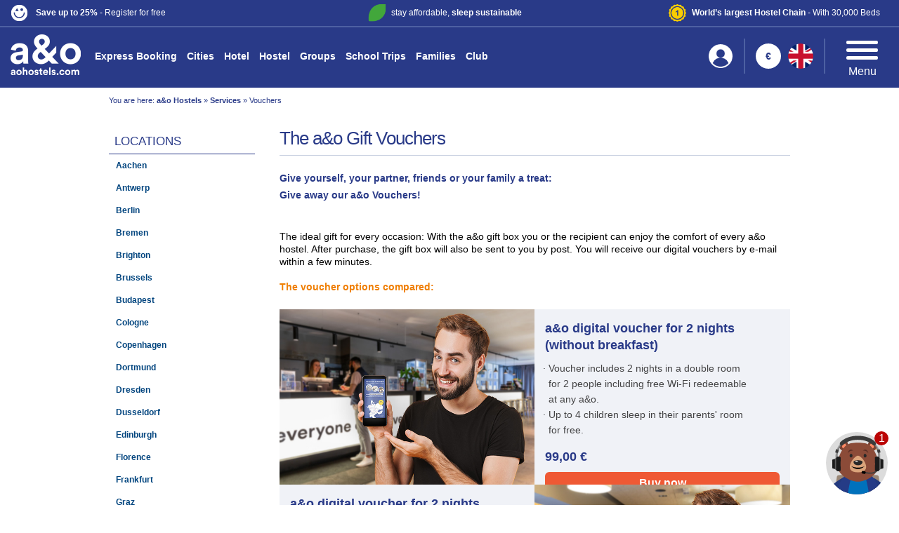

--- FILE ---
content_type: text/html; charset=UTF-8
request_url: https://www.aohostels.com/en/services/vouchers/
body_size: 29913
content:
<!DOCTYPE html>
<html xml:lang="en" lang="en" xmlns="http://www.w3.org/1999/xhtml">

<head>
    <script type="text/javascript">window.kameleoonQueue = window.kameleoonQueue || [];</script>
    <script type="text/javascript" src="//f5n62yn3hz.kameleoon.eu/kameleoon.js" async="true"></script>

    <link rel="dns-prefetch" href="//cdn.aohostels.com"/>

    <link rel="dns-prefetch" href="//www.googletagmanager.com"/>
    <link rel="dns-prefetch" href="//www.google-analytics.com"/>

    <script>
        (function(w,d,s,l,i){w[l]=w[l]||[];w[l].push({'gtm.start':
                new Date().getTime(),event:'gtm.js'});var f=d.getElementsByTagName(s)[0],
            j=d.createElement(s),dl=l!='dataLayer'?'&l='+l:'';j.async=true;j.src=
            'https://metrics.aohostels.com/gtm.js?id='+i+dl;f.parentNode.insertBefore(j,f);
        })(window,document,'script','dataLayer','GTM-WXGSQ69');
    </script>

    
    <link rel="preconnect" href="//cdn.aohostels.com"/>
    <link rel="preconnect" href="https://www.googletagmanager.com">
    <link rel="preconnect" href="https://adservice.google.com">
    <link rel="preconnect" href="https://www.google.de">
    <link rel="preconnect" href="https://www.google.com">
    <link rel="preconnect" href="https://www.googleadservices.com">
    <link rel="preconnect" href="https://googleads.g.doubleclick.net">
    <link rel="preconnect" href="https://wwww.google-analytics.com">
    <link rel="preconnect" href="https://px.ads.linkedin.com">
    <link rel="preconnect" href="https://snap.licdn.com">
    <link rel="preconnect" href="https://consentmanager.mgr.consensu.org">
    <link rel="preconnect" href="https://9242349.fls.doubleclick.net">
    <link rel="preconnect" href="https://stats.g.doubleclick.net">
    <link rel="preconnect" href="https://connect.facebook.net">
    <link rel="Preconnect" href="https://www.facebook.com">
    

    <meta http-equiv="X-UA-Compatible" content="IE=edge" />
    <meta charset="utf-8">
    <meta http-equiv="content-language" content="en" />
    <meta name="csrf-token" content="rzpZxIn2J4dyPfZyMdppT62iXZnVkBXrzYC7t958">
        <link rel="canonical" href="https://www.aohostels.com/en/services/vouchers/" />
          <meta name="robots" content="index,follow,noodp" />
                  <meta name="description" content="Make yourself, your partner, friends or your family a great pleasure: Give away our a&amp;o gift box and create memories of beautiful holidays and travel experiences! Buy now and bring lasting joy!" />
        <script type="application/ld+json">
{
	"@context": "http://schema.org",
	"@type": "BreadcrumbList",
	"itemListElement": [{
		"@type": "ListItem",
		"position": 1,
		"item": {
			"@id": "https://www.aohostels.com/en/",
			"name": "Home"
		}
	},
	{
		"@type": "ListItem",
		"position": 2,
		"item": {
			"@id": "https://www.aohostels.com/en/services/",
			"name": "Services"
		}
    	},
	{
		"@type": "ListItem",
		"position": 3,
		"item": {
			"@id": "https://www.aohostels.com/en/services/vouchers/",
			"name": "Vouchers"
		}
    	}]
}
</script>


    
   
                           <meta property="og:title" content="a&o Hostels & Hotels - central, affordable and comfortable" />
            <meta property="og:description" content="Discover our cheap hotels & hostels in Germany & Europe. Enjoy comfortable rooms in central locations at the best price. Discover & Book Now!" />
                <meta property="og:site_name" content="a&o Hostels" />
        <meta property="og:type" content="website" />
        <meta property="og:url" content="https://www.aohostels.com" />
        <meta property="og:image" content="http://cdn.aohostels.com/img/socialMediaTags/AOVeneziaMestreLobby4.jpg" />
        <meta property="og:locale" content="de" />
        <meta property="fb:app_id" content="839873292835700" />
        <meta name="twitter:card" content="summary">
        <meta name="twitter:site" content="@aohostels">
        <meta name="twitter:title" content="a&o Hostels & Hotels - central, affordable and comfortable">
        <meta name="twitter:description" content="Content here">
        <meta name="twitter:image" content="http://cdn.aohostels.com/img/socialMediaTags/AOVeneziaMestreLobby4.jpg">
        <meta name="viewport" content="width=device-width, initial-scale=1" />
    <link rel="shortcut icon" href="https://www.aohostels.com/favicon.ico" />
    <link rel="apple-touch-icon" href="https://cdn.aohostels.com/img/appletouchicon.png"/>

                                        <link rel="alternate" href="https://www.aohostels.com/de/service/gutscheine/" hreflang="de-DE" />
                                                <link rel="alternate" href="https://www.aohostels.com/en/services/vouchers/" hreflang="en" />
                                                <link rel="alternate" href="https://www.aohostels.com/cz/service/vouchers/" hreflang="cs" />
                                                <link rel="alternate" href="https://www.aohostels.com/pl/serwis/vouchers/" hreflang="pl" />
                                                <link rel="alternate" href="https://www.aohostels.com/cn/services/vouchers/" hreflang="zh" />
                                                <link rel="alternate" href="https://www.aohostels.com/at/service/gutscheine/" hreflang="de-AT" />
                                                <link rel="alternate" href="https://www.aohostels.com/it/services/vouchers/" hreflang="it" />
                                                <link rel="alternate" href="https://www.aohostels.com/nl/services/vouchers/" hreflang="nl" />
                                                <link rel="alternate" href="https://www.aohostels.com/ru/services/vouchers/" hreflang="ru" />
                                                <link rel="alternate" href="https://www.aohostels.com/es/services/vouchers/" hreflang="es" />
                                                <link rel="alternate" href="https://www.aohostels.com/fr/services/vouchers/" hreflang="fr" />
                                                <link rel="alternate" href="https://www.aohostels.com/hu/services/vouchers/" hreflang="hu" />
                                                <link rel="alternate" href="https://www.aohostels.com/dk/services/vouchers/" hreflang="da" />
                                                <link rel="alternate" href="https://www.aohostels.com/tr/services/vouchers/" hreflang="tr" />
                                        <link rel="alternate" href="https://www.aohostels.com/en/services/vouchers/" hreflang="x-default" />
                    
    <title>    Vouchers & gift boxes for overnight stays at a&o Hostels
</title>
    <script type="text/javascript" src="https://www.aohostels.com/js/jquery.min.js"></script>


    <!--  CSS -->
    <link rel="stylesheet" href="https://www.aohostels.com/font-awesome/css/font-awesome.min.css">
    <link rel="stylesheet" href="https://www.aohostels.com/js/jquery-ui/jquery-ui.min.css" />

<!-- Don't delete old CSS. Will be needed for editing!
    <link rel="stylesheet" href="https://www.aohostels.com/css/bootstrap.css" />
    <link rel="stylesheet" href="https://www.aohostels.com/css/style.css" />
    -->
    
    <link rel="stylesheet" href="https://www.aohostels.com/css/min/masterRework.css?v=718" />
    <link rel="stylesheet" type="text/css" href="https://www.aohostels.com/css/min/daterangepicker.css" />


        
                        <link rel="stylesheet" type="text/css" href="https://www.aohostels.com/css/min/service.css?vers2.28">
                    <style>
        @media (max-width: 992px){
            #aoMainWrapper {
                padding-top: 222px;
            }
        }
    </style>
    
            <style></style>

        <script>
            (function(w,d,s,l,i){w[l]=w[l]||[];w[l].push({'gtm.start':
                    new Date().getTime(),event:'gtm.js'});var f=d.getElementsByTagName(s)[0],
                j=d.createElement(s),dl=l!='dataLayer'?'&l='+l:'';j.async=true;j.src=
                '//www.googletagmanager.com/gtm.js?id='+i+dl;f.parentNode.insertBefore(j,f);
            })(window,document,'script','dataLayer','GTM-T7VCRD');
        </script>

<!-- End Google Tag Manager -->

        <style type="text/css">
            @media (min-width: 992px){
                .container-fluid{padding-right:0;}
                .clear{clear:both;}
                .navbar{margin-bottom:0px;}
                .navigation_header{text-align:right;padding-top:0;padding-left:0;}
                .navigation_header .navbar{margin-bottom:0px !important;}
                .navigation_header .navbar{display:inline-block;}
                .header-top .nav > li{padding:0 5px;}
                .header-top .nav > li.mainLi{font-size:10px;font-weight:700;color:#234692 !important;}
                .header-top .nav > li > a{padding:0;font-size:11px;color:#fff !important;line-height:140%;font-weight:700;}
                .header-top .nav > li > a:hover{color: #293a88;}
                .header-top .dropdown-menu > li > a{padding:3px 5px;color:#234692 !important;line-height:140%;font-size:11px;font-weight:700;}
                .dropdown_language{padding-right:3px !important;}
                .dropdown_language .btn{padding:0;}
                .dropdown_language .btn .language_flag_text{font-size:11px;color:#005ea8 !important;line-height:140%;font-weight:700;text-decoration:underline;text-transform:capitalize;padding-left:10px;}
                .dropdown_language ul.dropdown-menu.language_menu{font-size:11px;}
                ul.dropdown-menu.language_menu li a{padding-left:6px !important;padding-right:10px !important;}
                .dropdown_language ul.dropdown-menu.language_menu .language_flag_text{font-size:11px;color:#005ea8 !important;line-height:140%;font-weight:700;text-transform:capitalize;padding-left:10px;}
                .header-top .caret{background:url("https://cdn.aohostels.com/img/master/white-arrow.png") no-repeat;background-size: 12px 12px;width:12px;height:12px;vertical-align:top;border:0;margin-top:2px;margin-left: 2px; margin-right:3px}
                .header-top .caret.active{background-position: 0 -5px !important;}
                .btn-group.language_button{float:none;margin-top:0;border:0;border-radius:0;}
                a.hbFirstNavElement, a.hbNavElement{line-height:20px !important;padding:0 !important;margin-bottom: 5px;}
            }
            .benefits_content{background: #293a88;text-align:left;border-bottom: 2px solid #4d60a2;padding: 0px 15px;margin-bottom: 10px;margin-top: -20px;}
            .benefits_content ul{list-style-type:none;padding:0;margin:0;}
            .benefits_content ul li.benefit{
                float: left;
                font-size: 12px;
                color: #fff;
                margin: 0;
                padding: 6px 0;
                width: 33%;
            }
            .benefits_content ul li.benefit_green{
                text-align: center;
            }
            .benefits_content ul li.benefit_numberone{
                text-align: right;
            }
            .benefits_content ul li.benefit_guest{
                text-align: right;
            }
        </style>
        <style>
            /*buttons */
            .clear{clear:both;}
            .cl_newChoicebox{width:100%;}
            .anz_less{display:inline-block;width:33%;border:1px solid #293a88;border-radius:5px 0 0 5px;text-align:center;background:#293a88;color:#fff;height:35px;line-height:33px;float:left;font-size:28px;cursor:pointer;position:relative;}
            .anz_less:before {content:"";background:url(https://cdn.aohostels.com/img/minus-icon.png) no-repeat;width:12px;height:2px;position:absolute;top:50%;left:50%;margin-left:-6px;margin-top:-1px;}
            .input_choice{display:inline-block;width:34%;border:1px solid #c5c9d9;border-left-color:#fff;border-right-color:#fff;text-align:center;background:#fff;color:#293a88;height:35px;line-height:33px;font-size:14px;float:left;}
            .input_choice:focus{outline:none;}
            .anz_more {display:inline-block;width:33%;border:1px solid #293a88;border-radius:0 5px 5px 0;text-align:center;background:#293a88;color:#fff;height:35px;line-height:33px;float:left;font-size:28px;cursor:pointer;position:relative;}
            .anz_more:before {content:"";background:url(https://cdn.aohostels.com/img/plus-icon.png) no-repeat;width:12px;height:12px;position:absolute;top:50%;left:50%;margin-left:-6px;margin-top:-6px;}
            .cl_headline span{font-size:11px;font-weight:400;}
            .dropdown {
                cursor: pointer!important;
            }
            .anz_person {
                border: 0;
                cursor: default;
                background: #aaaaaa;
                -o-background-size: 100% 100%;
                -moz-background-size: 100% 100%;
                -webkit-background-size: 100% 100%;
                background-size: 100% 100%;
                filter: progid:DXImageTransform.Microsoft.gradient(gradientType=0, startColorstr=#FFc0c0c0, endColorstr=#FFaaaaaa);
                background-image: -webkit-gradient(
                        linear,
                        left top, left bottom,
                        from(#c0c0c0),
                        to(#aaaaaa)
                );
                background-image: -webkit-linear-gradient(
                        top,
                        #c0c0c0,
                        #aaaaaa
                );
                background-image: -moz-linear-gradient(
                        top,
                        #c0c0c0,
                        #aaaaaa
                );
                background-image: -o-linear-gradient(
                        top,
                        #c0c0c0,
                        #aaaaaa
                );
                background-image: linear-gradient(
                        top,
                        #c0c0c0,
                        #aaaaaa
                );
            }

            .nw_fc {
                white-space: nowrap;
                min-width: fit-content;
            }

        </style>
    
    
    </head>

<body>
<div id="loginOverlay">
<div id="loginPopup">
        <i class="fa fa-close" role="button" aria-label="Close" tabindex="0"></i>
    <div class="login-menu ">
                    <div style="width: 100%;">
                <p class="login-title">Sign in</p>

                <form method="POST" action="https://www.aohostels.com/en/topmenu-login/" accept-charset="UTF-8" class="form">
                    <input type="hidden" name="_token" value="rzpZxIn2J4dyPfZyMdppT62iXZnVkBXrzYC7t958">
                    <div class="form-group">
                            <input maxlength="40" name="inputEmail" placeholder="Email address" size="20" type="email" aria-label="Email address" required>
                    </div>
                    <div class="form-group">
                            <input maxlength="40" name="inputPassword" placeholder="Password" size="20" type="password" aria-label="Password" required>
                            <span class="show-hide-password" onclick="toggleShowPassword()" aria-label="Show password">
                                                <i class="fa fa-eye" aria-hidden="true"></i>
                                                <i class="fa fa-eye-slash" aria-hidden="true"></i>
                                            </span>
                    </div>
                    <div class="form-group">
                        <div class="help-block text-right"><a class="forgot-password" href="https://www.aohostels.com/en/forgot/" aria-label="Forgot password?">Forgot password?</a></div>
                    </div>
                    <div>
                        <button type="submit" class="btn btn-primary btn-block loginMenuLoginButton" aria-label="Login">Login</button>
                    </div>

                    <div class="sso-login-section">
                        <p class="sso-login-text">or sign in with</p>

                        <div class="sso-login-options">
                            <a href="https://www.aohostels.com/en/google/redirect/" class="sso-login-btn" data-option="google" aria-label="Google">Google</a>
                            <a href="https://www.aohostels.com/en/facebook/redirect/" class="sso-login-btn" data-option="facebook" aria-label="Facebook">Facebook</a>
                            <a href="https://www.aohostels.com/en/apple/redirect/" class="sso-login-btn" data-option="apple" aria-label="Apple">Apple</a>
                            <a href="https://www.aohostels.com/en/klarna/redirect/" class="sso-login-btn" data-option="klarna" aria-label="Klarna">Klarna</a>
                        </div>
                    </div>

                    <div id="topmenu-login-error"></div>
                </form>
            </div>
                    </div>

            <div class="clubRegisterPromo">
        <div class="clubImageContainer">
            <img src="https://cdn.aohostels.com/img/club/ao-club-blue-logo_blue.svg" alt="a&amp;o Club Blue Logo" />
        </div>
        <p>Not yet a member? Register for free and unlock instant discounts with our a&amp;o Club membership</p>
        <a href="https://www.aohostels.com/en/club/signup/?refId=start" id="clubRegisterLink" aria-label="Become a member now - for free!">Become a member now - for free!</a>
        <ul role="list" aria-label="index.club_benefits_list">
            <li class="row" role="listitem"><div class="col-xs-1"><img src="https://cdn.aohostels.com/img/club/new/percent.svg" alt="a&amp;o Club Percent" /></div>
                <div class="col-xs-11">Receive up to 20% discount on bookings</div>
            </li>
            <li class="row" role="listitem"><div class="col-xs-1"><img src="https://cdn.aohostels.com/img/club/new/secret-deal.svg" alt="a&amp;o Club Secret Deal" /></div>
                <div class="col-xs-11">Get priority access to our Secret Deals</div>
            </li>
            <li class="row" role="listitem"><div class="col-xs-1"><img src="https://cdn.aohostels.com/img/club/new/ao-club-plus_yellow.svg" alt="a&amp;o Club Plus" /></div>
                <div class="col-xs-11">Earn free Early Check-in and free Late Check-out</div>
            </li>
            <li class="row" role="listitem"><div class="col-xs-1"><img src="https://cdn.aohostels.com/img/club/new/ao-club-plus_yellow.svg" alt="a&amp;o Club Plus" /></div>
                <div class="col-xs-11">Receive up to 25% discount on bookings</div>
            </li>
        </ul>
    </div>
            </div>
</div>
<noscript>
        <iframe src="//www.googletagmanager.com/ns.html?id=GTM-T7VCRD" height="0" width="0" style="display:none;visibility:hidden" tabindex="-1" title="GTM Iframe"></iframe>
        <iframe src="https://metrics.aohostels.com/ns.html?id=GTM-WXGSQ69" height="0" width="0" style="display:none;visibility:hidden" tabindex="-1" title="Metrics Iframe"></iframe>
</noscript>

<div id="mobileResult"></div>
<div id="overlayContainer"></div>

<!-- Exit Intent Modal -->
<div id="exitIntentOverlay">
    <div id="exitIntentModal">
        <div class="exit-intent-close">
            <i class="fa fa-times"></i>
        </div>
        <div class="exit-intent-badge">
            <span class="discount-percentage">20%</span>
            <div class="badge-text">
                <span class="less-text">discount on your booking</span>
                <span class="stay-text">via a&amp;o club</span>
            </div>
        </div>
        <div class="exit-intent-content">
            <div class="exit-intent-image">
                <img src="https://cdn.aohostels.com/img/exit-intent.jpg" alt="Wait just a moment!" />
            </div>
            <div class="exit-intent-text">
                <h2>
                    <span class="line-left">Wait just</span>
                    <span class="line-right">a moment!</span>
                </h2>
                <div class="benefits-list">
                    <div class="benefit-item">
                        <i class="fa fa-check"></i>
                        <span>With a&amp;o Club you can save up to 35%</span>
                    </div>
                    <div class="benefit-item">
                        <i class="fa fa-check"></i>
                        <span>Families automatically save 20%</span>
                    </div>
                    <div class="benefit-item">
                        <i class="fa fa-check"></i>
                        <span>Secret Deals Access</span>
                    </div>
                </div>
                <a href="https://www.aohostels.com/en/club/signup/?refId=exit-intent" class="exit-intent-cta">
                    Become a member for free
                </a>
            </div>
        </div>
    </div>
</div>

<style>
/* Exit Intent Modal Styles */
#exitIntentOverlay {
    position: fixed;
    top: 0;
    left: 0;
    width: 100vw;
    height: 100vh;
    background-color: rgba(0, 0, 0, 0.8);
    z-index: 99999999999999;
    display: none;
    opacity: 0;
    transition: opacity 0.3s ease;
}

#exitIntentOverlay.show {
    display: block !important;
    opacity: 1;
}

#exitIntentModal {
    position: absolute;
    top: 50%;
    left: 50%;
    transform: translate(-50%, -50%) scale(0.7);
    background: white;
    border-radius: 10px;
    max-width: 1000px; /* Breiter: 1000px statt 800px */
    width: 90%;
    max-height: 90vh;
    overflow: hidden;
    box-shadow: 0 10px 30px rgba(0, 0, 0, 0.3);
    transition: transform 0.3s ease;
}

#exitIntentOverlay.show #exitIntentModal {
    transform: translate(-50%, -50%) scale(1);
}

.exit-intent-close {
    position: absolute;
    top: 15px;
    right: 15px;
    z-index: 10001;
    cursor: pointer;
    background: rgba(255, 255, 255, 0.9);
    border-radius: 50%;
    width: 30px;
    height: 30px;
    display: flex;
    align-items: center;
    justify-content: center;
    transition: all 0.3s ease;
}

.exit-intent-close:hover {
    background: rgba(255, 255, 255, 1);
    transform: scale(1.1);
}

.exit-intent-close i {
    font-size: 16px;
    color: #333;
}

.exit-intent-content {
    display: flex;
    min-height: 450px;
}

.exit-intent-image {
    flex: 0 0 50%; /* Exakt 50% der Breite */
    background: #f5f5f5;
    display: flex;
    align-items: center;
    justify-content: center;
    overflow: hidden;
}

.exit-intent-image img {
    width: 100%;
    height: 100%;
    object-fit: cover;
}

.exit-intent-text {
    flex: 0 0 50%; /* Exakt 50% der Breite */
    padding: 40px 70px;
    display: flex;
    flex-direction: column;
    justify-content: center;
    position: relative;
    box-sizing: border-box; /* Padding wird in die 50% eingerechnet */
}

.exit-intent-badge {
    position: absolute;
    top: 20px; /* Weiter unten statt -20px */
    left: 50%; /* Zentriert im gesamten Modal */
    transform: translateX(-50%) rotate(-15deg); /* Rotation hinzugefügt */
    background: #4CAF50;
    border-radius: 50%;
    width: 120px;
    height: 120px;
    display: flex;
    flex-direction: column;
    align-items: center;
    justify-content: center;
    color: white;
    box-shadow: 0 5px 15px rgba(76, 175, 80, 0.3);
    z-index: 10; /* Damit es über beiden Bereichen liegt */
}

.discount-percentage {
    font-size: 28px;
    font-weight: bold;
    line-height: 1;
}

.badge-text {
    text-align: center;
    font-size: 10px;
    line-height: 1.2;
    margin-top: 5px;
    letter-spacing:-0.3px;
}

.less-text {
    display: block;
}

.stay-text {
    display: block;
    font-weight: bold;
}

.exit-intent-text h2 {
    font-size: 45px;
    margin: 20px 0 30px 0;
    color: #333;
    font-weight: bold;
    line-height: 1.2;
}

.exit-intent-text h2 .line-left {
    display: block;
    text-align: left;
}

.exit-intent-text h2 .line-right {
    display: block;
    text-align: right;
}

.benefits-list {
    margin: 0 0 30px 0;
}

.benefit-item {
    display: flex;
    align-items: center;
    margin-bottom: 15px;
    font-size: 16px;
    color: #333;
}

.benefit-item i {
    color: #4CAF50;
    font-size: 18px;
    margin-right: 15px;
    flex-shrink: 0;
}

.exit-intent-cta {
    background: #FFD700;
    color: #333;
    padding: 15px 30px;
    border-radius: 25px;
    font-size: 18px;
    font-weight: bold;
    text-decoration: none;
    text-align: center;
    transition: all 0.3s ease;
    border: none;
    cursor: pointer;
    display: inline-block;
}

.exit-intent-cta:hover {
    background: #FFC700;
    transform: translateY(-2px);
    box-shadow: 0 5px 15px rgba(255, 215, 0, 0.3);
    color: #333;
    text-decoration: none;
}
@media(max-width:820px){
    .exit-intent-text h2 {
        font-size: 30px;
    }
}
</style>

<script>
(function() {
    let exitIntentShown = false;
    
    // Don't show exit intent modal for logged in users
        
    // Check if exit intent has already been shown in the last 24 hours
    const exitIntentData = localStorage.getItem('exitIntentShown');
    if (exitIntentData && !exitIntentShown) {
        try {
            const data = JSON.parse(exitIntentData);
            const now = new Date().getTime();
            const dayInMs = 24 * 60 * 60 * 1000; // 24 hours in milliseconds
            
            // If less than 24 hours have passed, don't show modal
            if (now - data.timestamp < dayInMs) {
                exitIntentShown = true;
            } else {
                // Remove expired entry
                localStorage.removeItem('exitIntentShown');
            }
        } catch (e) {
            localStorage.removeItem('exitIntentShown');
        }
    }
    
    // Simple mouse leave detection
    function handleMouseLeave(e) {
        // Only trigger if mouse leaves from the top of the page and modal hasn't been shown yet
        if (!exitIntentShown && e.clientY <= 0) {
            showExitIntentModal();
        } 
    }
    
    // Show the exit intent modal
    function showExitIntentModal() {
        const overlay = document.getElementById('exitIntentOverlay');
        
        if (overlay) {
            overlay.classList.add('show');
        }
        
        exitIntentShown = true;
        // Store with timestamp for 24-hour expiry
        const exitIntentData = {
            shown: true,
            timestamp: new Date().getTime()
        };
        localStorage.setItem('exitIntentShown', JSON.stringify(exitIntentData));
        
        // Track event for analytics
        if (typeof gtag !== 'undefined') {
            gtag('event', 'exit_intent_modal_shown', {
                'event_category': 'engagement',
                'event_label': 'exit_intent'
            });
        }
    }
    
    // Hide the exit intent modal  
    function hideExitIntentModal() {
        const overlay = document.getElementById('exitIntentOverlay');
        if (overlay) {
            overlay.classList.remove('show');
        }
    }
    
    // Add mouse leave event listener
    document.addEventListener('mouseleave', handleMouseLeave);
    
    // Close modal when clicking close button or outside
    document.addEventListener('click', function(e) {
        if (e.target.closest('.exit-intent-close') || e.target.id === 'exitIntentOverlay') {
            hideExitIntentModal();
            
            // Track close event
            if (typeof gtag !== 'undefined') {
                gtag('event', 'exit_intent_modal_closed', {
                    'event_category': 'engagement',
                    'event_label': 'exit_intent_close'
                });
            }
        }
    });
    
    // Track CTA clicks
    document.addEventListener('click', function(e) {
        if (e.target.classList.contains('exit-intent-cta')) {
            // Track CTA click
            if (typeof gtag !== 'undefined') {
                gtag('event', 'exit_intent_cta_clicked', {
                    'event_category': 'conversion',
                    'event_label': 'exit_intent_take_me_back'
                });
            }
        }
    });
    
    // Escape key to close modal
    document.addEventListener('keydown', function(e) {
        if (e.key === 'Escape') {
            hideExitIntentModal();
        }
    });
    
})(); 
</script>
<!-- Pop up for user to enable/disable notifications -->
<div id="notification" style="display: none;" role="dialog" aria-labelledby="notification-title" aria-describedby="notification-description">
    <div class="row">
        <div class="col-sm-4 col-md-4 hidden-xs">
            <img data-src="https://cdn.aohostels.com/img/logo/blau/ao_RGB_BLAU_Schriftzug%2BURL.png" width="80" height="46" class="register-icon lazyload" alt="a&amp;o Logo">
        </div>
        <div class="col-sm-8 col-md-8">
            <div>
                <span id="notification-title">a&o Hostels</span><br>
                <a href="https://www.aohostels.com/" aria-label="a&amp;o Hostels Website">https://www.aohostels.com/</a>
            </div>
            <div id="notification-description">
                <span><i class="fa fa-bell-o" aria-hidden="true"></i> Show notifications</span>
            </div>
            <div class="row" role="group">
                <div class="col-sm-6 col-md-6"> 
                    <button id="register-urban" class="urban-buttons" aria-label="Allow notifications" role="button">Allow notifications</button>
                </div>
                <div class="col-sm-6 col-md-6">
                    <button id="block-urban" class="urban-buttons" aria-label="Don&#039;t allow notifications" role="button">Don&#039;t allow notifications</button>
                </div>
            </div>
        </div>
    </div>
</div>
<!-- Error Messages [START] -->

<style>
    .navbar-default .navbar-nav>.active>a {
        background-color: transparent !important;
    }

    nav.navbar.header-bottom .nav li.active a::after {   
        background-color: transparent !important;
        border-bottom: solid 4px #fff;
        width: 100%;
        transition: width 0.3s ease;
    }
</style>

<!-- BURGER MENU BUTTON -->
<div class="menuButtonContainer" >
    <button class="header-menu-icon" aria-label="toggle header menu">
        <div style="position: relative;">
            <div class="bar1"></div>
            <div class="bar2"></div>
            <div class="bar3"></div>
        </div>
    </button>
    <br/>
    <span class="menu-label" role="text" aria-label="Menu">Menu</span>
</div>

<!-- HEADER -->
<div class="headerContainer container">
    
    <!-- HEADER TOP CONTENT (Benefits) -->
        <div class="row" role="region" aria-label="Benefits and announcements">
        <div class="benefits_content" style="border-bottom: 2px solid #4d60a2;">
            <ul>
                <li class="benefit benefit_club" aria-label="a&o Club" role="button">
                    <a href="https://www.aohostels.com/en/club/" style="text-decoration: none;">
                    <picture>
                        <source media="(min-width: 999px)" srcset="https://cdn.aohostels.com/img/index/ao-club-blue_white.svg">
                        <img src="https://cdn.aohostels.com/img/index/ao-club-blue_blue.svg" alt="A&O Club Icon" style="width:25px; margin-right:8px;">
                    </picture>

                    <strong>Save up to 25%</strong> - Register for free
                    </a>
                </li>
                <li class="benefit benefit_green hidden-xs hidden-sm"><a style="color:#fff;text-decoration: none" href="https://www.aohostels.com/en/sustainability/"><img style="width: 25px;margin-right: 8px;" src="https://cdn.aohostels.com/img/index/icon-green.png" alt="a&o Sustainability" />stay affordable, <strong>sleep sustainable</strong></a></li>
                <li class="benefit benefit_numberone hidden-xs hidden-sm"><img style="width: 25px;margin-right: 8px;" src="https://cdn.aohostels.com/img/index/icon-award.png" alt="a&o Awards" /><strong>World’s largest Hostel Chain</strong> - With 30,000 Beds</li>

            </ul>
            <br class="clear"/>
                                    <!-- Error Messages [END] -->
        </div>
    </div>

    <!-- HEADER MAIN CONTENT -->
    <div class="center-header">

        <!-- LOGO-->
                <div class="logo" role="banner" aria-label="a&o logo">          
                <a class="htDropdownElement" href="https://www.aohostels.com/en/"><img id="logoImg" data-src="https://cdn.aohostels.com/img/index/aoLogo.png" width="110" height="80" class="img-responsive lazyload" alt="a&amp;o Hotels and Hostels"></a>       
        </div>

        <!-- NAVIGATION-->
        <div class="header_bottom_div">
            <nav class="navbar header-bottom navbar-default">
                <ul class="nav navbar-nav">
                    <li><a class="hbFirstNavElement" href="https://www.aohostels.com/en/bookingtool/">Express Booking</a></li>
                    <li><a class="hbNavElement" href="https://www.aohostels.com/en/all-locations/">Cities</a></li>
                    <li><a class="hbNavElement" href="https://www.aohostels.com/en/hotel/">Hotel</a></li>
                    <li><a class="hbNavElement" href="https://www.aohostels.com/en/hostel/">Hostel</a></li>
                    <li><a class="hbNavElement" href="https://www.aohostels.com/en/groups/">Groups</a></li>
                    <li><a class="hbNavElement" href="https://www.aohostels.com/en/study-trips/">School Trips</a></li>

                    <li><a class="hbNavElement" href="https://www.aohostels.com/en/families/">Families</a></li>
                    <li><a class="hbNavElement" href="https://www.aohostels.com/en/club/">Club</a></li>
                </ul>
            </nav>
        </div>
        
        <script>
        (function() {
            var currentPath = window.location.pathname;
            var navLinks = document.querySelectorAll('.header-bottom .hbNavElement');
            
            navLinks.forEach(function(link) {
                var linkPath = new URL(link.href).pathname;
                var normalizedCurrent = currentPath.replace(/\/$/, '');
                var normalizedLink = linkPath.replace(/\/$/, '');


                if (normalizedCurrent === normalizedLink || normalizedCurrent.indexOf(normalizedLink + '/') === 0) {
                    link.closest('li').classList.add('active');
                }
            });
        })();
        </script>

        <!-- RIGH SIDE OF MENU (Buttons)-->
        <div class="header-right-div">
            <!-- USER/LOGIN BUTTON-->
            <div class="user-login-container " role="button" tabindex="0" aria-label="User account and login">
                <div class="user-icon">
                                            <img src="https://cdn.aohostels.com/img/index/icon-user-nT.png" alt="a&o User Icon"/>
                                    </div>
                            </div>

            <!-- MENU BUTTONS-->
            <div class="menuButtonsDiv">
                                    
                    <ul class="currencySwitchSmall">
                        <li class="firstLevel">
                            <span class="currencySymbol" aria-label="Currency symbol">€</span>
                            <ul style="padding:0;">
                                <li class="currency eur" data-value="EUR"><span class="currencySymbol">EUR</span></li>
                                <li class="currency gbp" data-value="GBP"><span class="currencySymbol">GBP</span></li>
                                <li class="currency usd" data-value="USD"><span class="currencySymbol">USD</span></li>
                                <li class="currency dkk" data-value="DKK"><span class="currencySymbol">DKK</span></li>
                                <li class="currency chf" data-value="CHF"><span class="currencySymbol">CHF</span></li>
                                <li class="currency huf" data-value="HUF"><span class="currencySymbol">HUF</span></li>
                                <li class="currency czk" data-value="CZK"><span class="currencySymbol">CZK</span></li>
                                <li class="currency nok" data-value="NOK"><span class="currencySymbol">NOK</span></li>
                                <li class="currency pln" data-value="PLN"><span class="currencySymbol">PLN</span></li>
                            </ul>
                        </li>
                    </ul>

                    <ul class="nav navbar-nav languageSwitcher">
                        <li class="dropdown language"><a href="#" id="language_dropdown" class="dropdown-toggle" data-toggle="dropdown" role="button" aria-haspopup="true" aria-expanded="false" aria-label="Language"> <span class="language_flag language_xs_active lc_en"></span></a>
                            <ul class="dropdown-menu language" role="menu" aria-label="Languages">
                                                                                                                    <li role="menuitem"><a href="https://www.aohostels.com/de/service/gutscheine/" class="a_langauge_dropdown" aria-label="german"><span class="language_flag lc_de"></span></a></li>
                                                                                                <li role="menuitem"><a href="https://www.aohostels.com/at/service/gutscheine/" class="a_langauge_dropdown" aria-label="austrian"><span class="language_flag lc_at"></span></a></li>
                                                                                                <li role="menuitem"><a href="https://www.aohostels.com/cn/services/vouchers/" class="a_langauge_dropdown" aria-label="chinese"><span class="language_flag lc_cn"></span></a></li>
                                                                                                <li role="menuitem"><a href="https://www.aohostels.com/cz/service/vouchers/" class="a_langauge_dropdown" aria-label="czech"><span class="language_flag lc_cz"></span></a></li>
                                                                                                <li role="menuitem"><a href="https://www.aohostels.com/nl/services/vouchers/" class="a_langauge_dropdown" aria-label="dutch"><span class="language_flag lc_nl"></span></a></li>
                                                                                                <li role="menuitem"><a href="https://www.aohostels.com/fr/services/vouchers/" class="a_langauge_dropdown" aria-label="french"><span class="language_flag lc_fr"></span></a></li>
                                                                                                <li role="menuitem"><a href="https://www.aohostels.com/it/services/vouchers/" class="a_langauge_dropdown" aria-label="italian"><span class="language_flag lc_it"></span></a></li>
                                                                                                <li role="menuitem"><a href="https://www.aohostels.com/pl/serwis/vouchers/" class="a_langauge_dropdown" aria-label="polish"><span class="language_flag lc_pl"></span></a></li>
                                                                                                <li role="menuitem"><a href="https://www.aohostels.com/ru/services/vouchers/" class="a_langauge_dropdown" aria-label="russian"><span class="language_flag lc_ru"></span></a></li>
                                                                                                <li role="menuitem"><a href="https://www.aohostels.com/es/services/vouchers/" class="a_langauge_dropdown" aria-label="spanish"><span class="language_flag lc_es"></span></a></li>
                                                                                                <li role="menuitem"><a href="https://www.aohostels.com/hu/services/vouchers/" class="a_langauge_dropdown" aria-label="hungarian"><span class="language_flag lc_hu"></span></a></li>
                                                                                                <li role="menuitem"><a href="https://www.aohostels.com/dk/services/vouchers/" class="a_langauge_dropdown" aria-label="danish"><span class="language_flag lc_dk"></span></a></li>
                                                                                                <li role="menuitem"><a href="https://www.aohostels.com/tr/services/vouchers/" class="a_langauge_dropdown" aria-label="turkish"><span class="language_flag lc_tr"></span></a></li>
                                                            </ul>
            

                    </ul>

                            </div>

            <!-- [ <Empty space for burger menu button> ]-->

        </div>
    </div>

</div>  <!-- Header [END] -->
            <div id="aoMainWrapper" role="main" aria-label="index.main_content">
    <div id="aoMainContainer" class="container">

                            <div class="navbar-collapse hidden-sm hidden-md hidden-lg fixed small" id="bs-example-navbar-collapse-3" role="navigation">
                <div style="padding-right: 15px;">
                    <form method="POST" action="https://www.aohostels.com/en/express/" id="btool" accept-charset="UTF-8" enctype="multipart/form-data" class="form" role="search">
                        <div class="col-xs-12 booking_xs houseContainer">
                            <i class="fa fa-map-marker" style="color:#293a88;left: 25px!important;position: absolute;top: 50%;font-size: 20px;margin-top: -5px;"></i>
                            
                            <select id="houseXs" class="house_select" name="houseXs"><option value="0" selected="selected">Select destination</option><option value="28">a&amp;o Aachen Hauptbahnhof</option><option value="32">a&amp;o Amsterdam Zuidoost</option><option value="50">a&amp;o Antwerpen Centraal</option><option value="1">a&amp;o Berlin Friedrichshain</option><option value="17">a&amp;o Berlin Hauptbahnhof</option><option value="34">a&amp;o Berlin Kolumbus</option><option value="4">a&amp;o Berlin Mitte</option><option value="39">a&amp;o Bremen Hauptbahnhof</option><option value="49">a&amp;o Brighton Beach</option><option value="51">a&amp;o Brussel Centrum</option><option value="43">a&amp;o Budapest City</option><option value="18">a&amp;o Dortmund Hauptbahnhof</option><option value="11">a&amp;o Dresden Hauptbahnhof</option><option value="14">a&amp;o Düsseldorf Hauptbahnhof</option><option value="46">a&amp;o Edinburgh City</option><option value="48">a&amp;o Firenze Campo di Marte</option><option value="27">a&amp;o Frankfurt Galluswarte</option><option value="40">a&amp;o Frankfurt Ostend</option><option value="25">a&amp;o Graz Hauptbahnhof</option><option value="21">a&amp;o Hamburg City</option><option value="9">a&amp;o Hamburg Hammer Kirche</option><option value="10">a&amp;o Hamburg Hauptbahnhof</option><option value="16">a&amp;o Hamburg Reeperbahn </option><option value="19">a&amp;o Köln Dom</option><option value="33">a&amp;o Köln Hauptbahnhof</option><option value="15">a&amp;o Köln Neumarkt</option><option value="38">a&amp;o København Nørrebro</option><option value="44">a&amp;o København Sydhavn</option><option value="12">a&amp;o Leipzig Hauptbahnhof</option><option value="53">a&amp;o London Docklands Riverside</option><option value="54">a&amp;o Manchester City Centre</option><option value="52">a&amp;o Milano Ca Granda</option><option value="7">a&amp;o München Hackerbrücke</option><option value="5">a&amp;o München Hauptbahnhof</option><option value="30">a&amp;o München Laim</option><option value="20">a&amp;o Nürnberg Hauptbahnhof</option><option value="35">a&amp;o Praha Rhea</option><option value="47">a&amp;o Rotterdam City</option><option value="36">a&amp;o Salzburg Hauptbahnhof</option><option value="31">a&amp;o Stuttgart City</option><option value="37">a&amp;o Venezia Mestre</option><option value="41">a&amp;o Warszawa Wola</option><option value="29">a&amp;o Weimar</option><option value="26">a&amp;o Wien Hauptbahnhof</option><option value="13">a&amp;o Wien Stadthalle</option></select>
                            <div class ="error_menu_xs" id="error_menu_house_xs" role="alert" aria-live="polite">Please select a destination!</div>
                            <i class="fa fa-chevron-down" style="position: absolute;right: 10px;top: 50%!important;margin-top: -3px;z-index:1000;left: unset!important;font-size: 14px!important;pointer-events:none;"></i>
                        </div>
                        <div class="col-xs-12 booking_xs calendarContainer" style="display: none;">
                            <i class="fa fa-calendar" style="color:#293a88;"></i>
                            <input class="" required="required" name="daterangeMaster" readonly="readonly" id="newCalendar" placeholder="Select travel period" type="text">
                            <i class="fa fa-chevron-down" style="position: absolute;right: 10px;top: 50%!important;margin-top: -3px;z-index:1000;left: unset!important;font-size: 14px!important;pointer-events:none;"></i>
                            <input type="hidden" class="hiddenDeparture" value="" name="departureXs">
                            <input type="hidden" class="hiddenArrival" value="" name="arrivalXs">
                        </div>
                        <div class="col-xs-12 booking_xs adultContainer" style="display: none;">
                            <i class="fa fa-user" style="color:#293a88;"></i>
                            <input type="text" placeholder="Select the number of travellers" readonly="readonly" class="peoplesInput" aria-label="Select the number of travellers" />
                            <i class="fa fa-chevron-down" style="position: absolute;right: 10px;top: 50%!important;margin-top: -8px;z-index:1000;left: unset!important;font-size: 14px!important;pointer-events:none;"></i>
                            <div class="personChoiceContainer" role="group" aria-labelledby="adults-label">
                                <label for="adultsXs" class="cl_headline chooseAdults" id="adults-label">Adults</label>
                                <div class="cl_newChoicebox" style="padding: 0 15px;" role="group" aria-label="index.adult_selection">
                                    <div class="col-xs-2"><span class="anz_less anz_adult" aria-label="Less adults" role="button" tabindex="0"></span></div>
                                    <div class="col-xs-8"><input type="number" value="2" name="adultsXs" id="adultsXs" class="input_adult input_choice" maxlength="3" /></div>
                                    <div class="col-xs-2"><span class="anz_more anz_adult" aria-label="More adults" role="button" tabindex="0"></span></div>
                                    <br class="clear" />
                                </div>
                                <div id="additionalKids2" class="additionalKids2" role="group" aria-labelledby="children-label">
                                    <div class="col-xs-12 booking_xs childContainer">
                                        <label for="childrenXs" class="cl_headline chooseChilds" id="children-label">Children under 18 years</label>
                                        <div class="cl_newChoicebox" role="group" aria-label="index.children_selection">
                                            <div class="col-xs-2"><span class="anz_less anz_person remove_kids" aria-label="Less children" role="button" tabindex="0"></span></div>
                                            <div class="col-xs-8"><input type="number" value="0" name="childs" readonly="readonly" id="childs" data-max="999" class="input_children input_choice" maxlength="3" /></div>
                                            <div class="col-xs-2"><span class="anz_more anz_person add_kids" aria-label="More children" role="button" tabindex="0"></span></div>
                                            <br class="clear" />
                                        </div>
                                    </div>
                                    <input type="hidden" value="0" name="children1" id="child1" data-max="999" class="input_children input_choice" maxlength="3" />
                                    <input type="hidden" value="0" name="children2" id="child2" data-max="999" class="input_children input_choice" maxlength="3" />
                                    <input type="hidden" value="0" name="children3" id="child3" data-max="999" class="input_children input_choice" maxlength="3" />
                                    <input type="hidden" value="0" name="children4" id="child4" data-max="999" class="input_children input_choice" maxlength="3" />
                                    <br style="clear:both;" />
                                </div>
                                <div id="ageKidContainer"></div>
                                <br style="clear: both;"/>
                                <p class='notice' style='color:red;display:none;font-size:14px;' role="alert" aria-live="polite">No individual information is required for groups of more than 9 people!</p>
                                <br style="clear:both;" />
                                <div class="col-xs-6 visible-xs hidden-md">
                                    <a class="personCloseButton cancelBtn btn btn-sm btn-default" aria-label="Cancel" role="button" tabindex="0">Cancel</a>
                                </div>
                                <div class="col-xs-6 col-md-12">
                                    <a class="personSaveButton" aria-label="index.save" role="button" tabindex="0">Save</a>
                                </div>
                            </div>
                        </div>
                        <div class ="col-xs-12 error_menu_xs" id="error_menu_child_xs" role="alert" aria-live="polite">Unfortunately, your request cannot be processed online at the moment, since you plan to travel with more children than adults. Of course, we also have a good offer for you but we would like to give you some personal consultation in order to offer you the best room constellation possible. </div>
                        <div class="col-xs-12 booking_xs">
                            <input class="btn_check" onclick="javascript:submit_form();" role="button" type="submit" value="Check rooms and rates">
                        </div>
                    </form>
                </div>
            </div>
                <!-- Responsive Menu XS [Start] -->
        <div class="row">

            <div class="col-xs-12 col-sm-12 responsive_menu">
                <div class="responsive_navbar">
                    <div class="container-fluid">

                    <!-- SIDEBAR -->
                    <style>
    /*-------- Sidebar Nav Styles Override (Dark colors) --------*/
    :root {
        --nav-backgroound: #3E4E94;
        --nav-link-hover: #7F88B7;
        --nav-link-active: #54629F;
    }

    .bar1.rotate, .bar3.rotate {
        background: white;
    }

    div#bs-example-navbar-collapse-1 {
        background-color: var(--nav-backgroound);
        position: fixed;
        display: block!important;
        width: 30%;
        padding: 84px 0 20px 0;
        left: 120%;
        -webkit-transition: all 0.35s ease-out;
        -moz-transition: all 0.35s ease-out;
        -ms-transition: all 0.35s ease-out;
        -o-transition: all 0.35s ease-out;
        transition: all 0.35s ease-out;
        overflow: visible!important;
        top: 0;
        bottom: 0;
        z-index: 9999999;
    }

    .sidebarMenuTitle {
        position: absolute;
        top: 34px;
        left: 38px;
        color: white;
        font-size: 21px;
        font-weight: bold;
        border-bottom: solid 4px white;
        padding-bottom: 5px;
    }

    .scrollMenuContainer {
        box-shadow: inset 0px 8px 11px 0px rgba(44, 48, 100, 0.17);
    }

    .responsive_navbar .navbar-nav>li>a,
    .responsive_navbar .navbar-nav>li>span,
    .responsive_navbar .navbar-nav > .open > a {
        font-size: 16px;
        font-weight: 700;
        /*text-transform: uppercase;*/
        text-transform: none;
        color: white;
        background: var(--nav-backgroound);
        line-height: 24px;
        padding: 15px 40px !important;
        transition: background 0.3s;
        border-top: solid 1px rgba(255, 255, 255, 0.1);
    }
    .responsive_navbar .navbar-nav>li:first-child > a {
        border-top: solid 1px rgba(255, 255, 255, 0);
    }

    .responsive_menu .navbar-nav .fakeNav li span {
        text-transform: none;
    }

    .responsive_menu .navbar-nav>li>a:hover {
        background: var(--nav-link-hover) !important;
        color: #fff !important;
        border-top: solid 1px rgba(255, 255, 255, 0.1);
    }

    .responsive_menu .navbar-nav>li>a.opened {
        background: var(--nav-link-active) !important;
        color: #fff !important;
        border-top: solid 1px rgba(255, 255, 255, 0.1);
    }

    /* ---- Second Level Menu ----*/

    .responsive_menu .navbar-nav .secondLevel {
        /*background: #3c4a8d;*/
        box-shadow: inset -5px 0px 15px 3px rgba(44, 48, 100, 0.25);
    }

    .responsive_menu .navbar-nav .secondLevel li a,
    .responsive_menu .navbar-nav .secondLevel li span {
        padding: 12px 40px 12px 60px !important;
        color: #e7e7e7 !important;
        font-size: 14px;
        transition: background 0.3s;
        background: inherit !important;
        text-transform: none;
    }

    /*.responsive_menu .navbar-nav .secondLevel a.opened,*/
    .responsive_menu .navbar-nav .secondLevel li a:hover,
    /*.responsive_menu .navbar-nav .secondLevel span.opened,*/
    .responsive_menu .navbar-nav .secondLevel li span:hover {
        background: var(--nav-link-hover) !important;
        color: #fff !important;
        color: #fff !important;
        border: none;
        /*border-top: solid 1px rgba(255, 255, 255, 0.1);*/
    }
    .responsive_menu .navbar-nav .secondLevel a.opened,
    .responsive_menu .navbar-nav .secondLevel a.opened:hover {
        background: var(--nav-link-active) !important;
    }

    /* ---- Third Level Menu ----*/

    .responsive_menu .navbar-nav .thirdLevel {
        /*background: #394688;*/
        box-shadow: inset 5px 2px 15px 3px rgba(44, 48, 100, 0.2);
    }

    .responsive_menu .navbar-nav .thirdLevel li a,
    .responsive_menu .navbar-nav .thirdLevel li span {
        padding: 11px 40px 11px 90px !important;
        font-size: 14px;
        color: #e7e7e7 !important;
        transition: background 0.3s;
    }

    .responsive_menu .navbar-nav .thirdLevel li a:hover,
    .responsive_menu .navbar-nav .thirdLevel li span:hover {
        background: var(--nav-link-hover) !important;
        color: #fff !important;
        border: none;
    }

    #bs-example-navbar-collapse-1 li a .fa.fa-angle-down{
        transition: 0.5s;
        font-size: 25px;
        color: white;
    }
    #bs-example-navbar-collapse-1 li a.opened .fa.fa-angle-down{
        transform: rotate(180deg);
    }

    @media (max-width: 992px) {
        .responsive_navbar .navbar-nav>li>a,
        .responsive_navbar .navbar-nav>li>span {
            font-size: 14px !important;
            color: white !important;
        }

        .responsive_menu .navbar-nav .secondLevel li a,
        .responsive_menu .navbar-nav .secondLevel li span {
            font-size: 13px;
        }

        a.dropdown-toggle.header_menu {
            font-size: 13px !important;
        }

        .responsive_menu .navbar-nav .thirdLevel li a,
        .responsive_menu .navbar-nav .thirdLevel li span {
            font-size: 13px;
        }
    }

    @media (max-width: 768px) {
        div#bs-example-navbar-collapse-1.opened {
            width: 100%;
        }
        .scrollMenuContainer {
            margin-right: -20px;
        }
    }

</style>


<!-- SIDEBAR -->
<div class="navbar-collapse" id="bs-example-navbar-collapse-1">

    <div class="scrollMenuContainer">
        <ul class="nav navbar-nav">

            <!-- [L1] Express-Buchung -->
            <li class="dropdown no_hover"><a href="https://www.aohostels.com/en/bookingtool/">Express Booking</a></li>

            <!-- [L1] Standorte -->
            <li class="dropdown no_hover">
                <a class="dropdown-toggle header_menu" data-toggle="dropdown" role="button" aria-haspopup="true" aria-expanded="false">Locations <i class="fa fa-angle-down" aria-hidden="true"></i></a>
                <ul class="menu secondLevel fakeNav">
                    <!-- [L2] Standorte / Alle Standorte -->
                    <li><a class="htDropdownElement" href="https://www.aohostels.com/en/all-locations/">All Locations</a></li>

                    <!-- [L2] Standorte / City -->
                                                                                                        <li class="">
                                    <a class="htDropdownElement" href="https://www.aohostels.com/en/aachen/">Aachen</a>
                                </li>
                                                                                                                                                                    <li class="">
                                    <a class="htDropdownElement" href="https://www.aohostels.com/en/antwerp/">Antwerp</a>
                                </li>
                                                                                                                <li class="">
                                    <a class="htDropdownElement" href="https://www.aohostels.com/en/berlin/">Berlin</a>
                                </li>
                                                                                                                <li class="">
                                    <a class="htDropdownElement" href="https://www.aohostels.com/en/bremen/">Bremen</a>
                                </li>
                                                                                                                <li class="">
                                    <a class="htDropdownElement" href="https://www.aohostels.com/en/brighton/">Brighton</a>
                                </li>
                                                                                                                <li class="">
                                    <a class="htDropdownElement" href="https://www.aohostels.com/en/brussels/">Brussels</a>
                                </li>
                                                                                                                <li class="">
                                    <a class="htDropdownElement" href="https://www.aohostels.com/en/budapest/">Budapest</a>
                                </li>
                                                                                                                <li class="">
                                    <a class="htDropdownElement" href="https://www.aohostels.com/en/cologne/">Cologne</a>
                                </li>
                                                                                                                <li class="">
                                    <a class="htDropdownElement" href="https://www.aohostels.com/en/copenhagen/">Copenhagen</a>
                                </li>
                                                                                                                <li class="">
                                    <a class="htDropdownElement" href="https://www.aohostels.com/en/dortmund/">Dortmund</a>
                                </li>
                                                                                                                <li class="">
                                    <a class="htDropdownElement" href="https://www.aohostels.com/en/dresden/">Dresden</a>
                                </li>
                                                                                                                <li class="">
                                    <a class="htDropdownElement" href="https://www.aohostels.com/en/dusseldorf/">Dusseldorf</a>
                                </li>
                                                                                                                <li class="">
                                    <a class="htDropdownElement" href="https://www.aohostels.com/en/edinburgh/">Edinburgh</a>
                                </li>
                                                                                                                <li class="">
                                    <a class="htDropdownElement" href="https://www.aohostels.com/en/florence/">Florence</a>
                                </li>
                                                                                                                <li class="">
                                    <a class="htDropdownElement" href="https://www.aohostels.com/en/frankfurt/">Frankfurt</a>
                                </li>
                                                                                                                <li class="">
                                    <a class="htDropdownElement" href="https://www.aohostels.com/en/graz/">Graz</a>
                                </li>
                                                                                                                <li class="">
                                    <a class="htDropdownElement" href="https://www.aohostels.com/en/hamburg/">Hamburg</a>
                                </li>
                                                                                                                <li class="">
                                    <a class="htDropdownElement" href="https://www.aohostels.com/en/leipzig/">Leipzig</a>
                                </li>
                                                                                                                <li class="">
                                    <a class="htDropdownElement" href="https://www.aohostels.com/en/london/">London</a>
                                </li>
                                                                                                                <li class="">
                                    <a class="htDropdownElement" href="https://www.aohostels.com/en/manchester/">Manchester</a>
                                </li>
                                                                                                                <li class="">
                                    <a class="htDropdownElement" href="https://www.aohostels.com/en/milan/">Milan</a>
                                </li>
                                                                                                                <li class="">
                                    <a class="htDropdownElement" href="https://www.aohostels.com/en/munich/">Munich</a>
                                </li>
                                                                                                                <li class="">
                                    <a class="htDropdownElement" href="https://www.aohostels.com/en/nuremberg/">Nuremberg</a>
                                </li>
                                                                                                                <li class="">
                                    <a class="htDropdownElement" href="https://www.aohostels.com/en/prague/">Prague</a>
                                </li>
                                                                                                                <li class="">
                                    <a class="htDropdownElement" href="https://www.aohostels.com/en/rotterdam/">Rotterdam</a>
                                </li>
                                                                                                                <li class="">
                                    <a class="htDropdownElement" href="https://www.aohostels.com/en/salzburg/">Salzburg</a>
                                </li>
                                                                                                                <li class="">
                                    <a class="htDropdownElement" href="https://www.aohostels.com/en/stuttgart/">Stuttgart</a>
                                </li>
                                                                                                                <li class="">
                                    <a class="htDropdownElement" href="https://www.aohostels.com/en/venice/">Venice</a>
                                </li>
                                                                                                                <li class="">
                                    <a class="htDropdownElement" href="https://www.aohostels.com/en/vienna/">Vienna</a>
                                </li>
                                                                                                                <li class="">
                                    <a class="htDropdownElement" href="https://www.aohostels.com/en/warsaw/">Warsaw</a>
                                </li>
                                                                                                                <li class="">
                                    <a class="htDropdownElement" href="https://www.aohostels.com/en/weimar/">Weimar</a>
                                </li>
                                                                                        </ul>
            </li>

            <!-- [L1] Unterkunftkategorie -->
            <li class="dropdown no_hover">
                <a class="dropdown-toggle header_menu" data-toggle="dropdown" role="button" aria-haspopup="true" aria-expanded="false">Accommodation Categories <i class="fa fa-angle-down" aria-hidden="true"></i></a>
                <ul class="menu secondLevel fakeNav">

                    <!-- [L2] Unterkunftkategorie / Hotel -->
                    <li class=""><a href="https://www.aohostels.com/en/hotel/">Hotel</a></li>

                    <!-- [L2] Unterkunftkategorie / Hostel -->
                    <li class=""><a href="https://www.aohostels.com/en/hostel/">Hostel</a></li>

                    <!-- [L2] Unterkunftkategorie / Familienzimmer -->
                    <li class=""><a href="https://www.aohostels.com/en/families/">Families</a></li>

                    <!-- [L2] Unterkunftkategorie / Klassenfahrten -->
                                            <li class=""><a href="https://www.aohostels.com/en/study-trips/">Study Trips</a></li>
                    

                    <!-- [L2] Unterkunftkategorie / Gruppenreisen -->
                    <li class=""><a href="https://www.aohostels.com/en/groups/">Groups</a></li>

                    <!-- [L2] Unterkunftkategorie / Jugendherberge -->
                                            <li class="dropdown no_hover">
                            <a class="dropdown-toggle header_menu" data-toggle="dropdown" role="button" aria-haspopup="true" aria-expanded="false">Youth Hostel <i class="fa fa-angle-down" aria-hidden="true"></i></a>
                            <ul class="menu thirdLevel fakeNav">
                                <li class=""><a href="https://www.aohostels.com/en/youth-hostel/">Youth Hostel</a></li>

                                <!-- [L3] Unterkunftkategorie / Jugendherberge / Jugendherberge-City -->
                                                                                                        <li class="">
                                        <a class="htDropdownElement" href="https://www.aohostels.com/en/youth-hostel/youthhostel-aachen/">Youth Hostel Aachen</a>
                                    </li>
                                                                                                                                                                                                                <li class="">
                                        <a class="htDropdownElement" href="https://www.aohostels.com/en/youth-hostel/youthhostel-antwerp/">Youth Hostel Antwerpen</a>
                                    </li>
                                                                                                                                            <li class="">
                                        <a class="htDropdownElement" href="https://www.aohostels.com/en/youth-hostel/youthhostel-berlin/">Youth Hostel Berlin</a>
                                    </li>
                                                                                                                                            <li class="">
                                        <a class="htDropdownElement" href="https://www.aohostels.com/en/youth-hostel/youthhostel-bremen/">Youth Hostel Bremen</a>
                                    </li>
                                                                                                                                            <li class="">
                                        <a class="htDropdownElement" href="https://www.aohostels.com/en/youth-hostel/youthhostel-brighton/">Youth Hostel Brighton</a>
                                    </li>
                                                                                                                                            <li class="">
                                        <a class="htDropdownElement" href="https://www.aohostels.com/en/youth-hostel/youthhostel-brussel/">Youth Hostel Brüssel</a>
                                    </li>
                                                                                                                                            <li class="">
                                        <a class="htDropdownElement" href="https://www.aohostels.com/en/youth-hostel/youthhostel-budapest/">Youth Hostel Budapest</a>
                                    </li>
                                                                                                                                            <li class="">
                                        <a class="htDropdownElement" href="https://www.aohostels.com/en/youth-hostel/youthhostel-cologne/">Youth Hostel Köln</a>
                                    </li>
                                                                                                                                            <li class="">
                                        <a class="htDropdownElement" href="https://www.aohostels.com/en/youth-hostel/youthhostel-copenhagen/">Youth Hostel Kopenhagen</a>
                                    </li>
                                                                                                                                            <li class="">
                                        <a class="htDropdownElement" href="https://www.aohostels.com/en/youth-hostel/youthhostel-dortmund/">Youth Hostel Dortmund</a>
                                    </li>
                                                                                                                                            <li class="">
                                        <a class="htDropdownElement" href="https://www.aohostels.com/en/youth-hostel/youthhostel-dresden/">Youth Hostel Dresden</a>
                                    </li>
                                                                                                                                            <li class="">
                                        <a class="htDropdownElement" href="https://www.aohostels.com/en/youth-hostel/youthhostel-dusseldorf/">Youth Hostel Düsseldorf</a>
                                    </li>
                                                                                                                                            <li class="">
                                        <a class="htDropdownElement" href="https://www.aohostels.com/en/youth-hostel/youthhostel-florence/">Youth Hostel Florenz</a>
                                    </li>
                                                                                                                                            <li class="">
                                        <a class="htDropdownElement" href="https://www.aohostels.com/en/youth-hostel/youthhostel-frankfurt/">Youth Hostel Frankfurt</a>
                                    </li>
                                                                                                                                            <li class="">
                                        <a class="htDropdownElement" href="https://www.aohostels.com/en/youth-hostel/youthhostel-graz/">Youth Hostel Graz</a>
                                    </li>
                                                                                                                                            <li class="">
                                        <a class="htDropdownElement" href="https://www.aohostels.com/en/youth-hostel/youthhostel-hamburg/">Youth Hostel Hamburg</a>
                                    </li>
                                                                                                                                            <li class="">
                                        <a class="htDropdownElement" href="https://www.aohostels.com/en/youth-hostel/youthhostel-leipzig/">Youth Hostel Leipzig</a>
                                    </li>
                                                                                                                                            <li class="">
                                        <a class="htDropdownElement" href="https://www.aohostels.com/en/youth-hostel/youthhostel-milan/">Youth Hostel Mailand</a>
                                    </li>
                                                                                                                                            <li class="">
                                        <a class="htDropdownElement" href="https://www.aohostels.com/en/youth-hostel/youthhostel-munich/">Youth Hostel München</a>
                                    </li>
                                                                                                                                            <li class="">
                                        <a class="htDropdownElement" href="https://www.aohostels.com/en/youth-hostel/youthhostel-nuremberg/">Youth Hostel Nürnberg</a>
                                    </li>
                                                                                                                                            <li class="">
                                        <a class="htDropdownElement" href="https://www.aohostels.com/en/youth-hostel/youthhostel-prague/">Youth Hostel Prag</a>
                                    </li>
                                                                                                                                            <li class="">
                                        <a class="htDropdownElement" href="https://www.aohostels.com/en/youth-hostel/youthhostel-rotterdam/">Youth Hostel Rotterdam</a>
                                    </li>
                                                                                                                                            <li class="">
                                        <a class="htDropdownElement" href="https://www.aohostels.com/en/youth-hostel/youthhostel-salzburg/">Youth Hostel Salzburg</a>
                                    </li>
                                                                                                                                            <li class="">
                                        <a class="htDropdownElement" href="https://www.aohostels.com/en/youth-hostel/youthhostel-stuttgart/">Youth Hostel Stuttgart</a>
                                    </li>
                                                                                                                                            <li class="">
                                        <a class="htDropdownElement" href="https://www.aohostels.com/en/youth-hostel/youthhostel-venice/">Youth Hostel Venedig</a>
                                    </li>
                                                                                                                                            <li class="">
                                        <a class="htDropdownElement" href="https://www.aohostels.com/en/youth-hostel/youthhostel-vienna/">Youth Hostel Wien</a>
                                    </li>
                                                                                                                                            <li class="">
                                        <a class="htDropdownElement" href="https://www.aohostels.com/en/youth-hostel/youthhostel-warsaw/">Youth Hostel Warsaw</a>
                                    </li>
                                                                                                                                            <li class="">
                                        <a class="htDropdownElement" href="https://www.aohostels.com/en/youth-hostel/youthhostel-weimar/">Youth Hostel Weimar</a>
                                    </li>
                                                                                                </ul>
                        </li>
                    
                    <!-- [L2] Unterkunftkategorie / Jugendhotels -->
                    
                    <!-- [L2] Unterkunftkategorie / Langzeitaufenthalte -->
                    <li class="dropdown no_hover">
                        
                                                    
                            <a class="dropdown-toggle header_menu " data-toggle="dropdown" role="button" aria-haspopup="true" aria-expanded="false">Long-Stay <i class="fa fa-angle-down" aria-hidden="true"></i></a>
                            <ul class="menu thirdLevel fakeNav">
                                <!-- [L3] Unterkunftkategorie / Langzeitaufenthalte / Langzeitaufenthalte -->
                                <li class=""><a class="htDropdownElement" href="https://www.aohostels.com/en/longstay/">Long-Stay</a></li>

                                <!-- [L3] Unterkunftkategorie / Langzeitaufenthalte / Monteurzimmer -->
                                <li class=""><a class="htDropdownElement" href="https://www.aohostels.com/en/monteurzimmer/">Assembler Room</a></li>

                                                            <!-- [L3] Unterkunftkategorie / Langzeitaufenthalte / Studentenangebot -->
                                    <li class=""><a class="htDropdownElement" href="https://www.aohostels.com/en/studentenangebot/">Student Offer</a></li>
                                
                            </ul>
                        
                    </li>

                    <!-- [L2] Unterkunftkategorie / Tagungsräume -->
                                            <li class="dropdown no_hover">
                            <a class="dropdown-toggle header_menu" data-toggle="dropdown" role="button" aria-haspopup="true" aria-expanded="false">Conferences <i class="fa fa-angle-down" aria-hidden="true"></i></a>
                            <ul class="menu thirdLevel fakeNav">
                                <li class=""><a href="https://www.aohostels.com/en/conferences/">Conferences</a></li>
                                <!-- [L3] Unterkunftkategorie / Tagungsräume / Tagungsräume-City -->
                                                                                                                                                                            <li class="">
                                        <a class="htDropdownElement" href="https://www.aohostels.com/en/conferences/conferences-berlin/">Conferences Berlin</a>
                                    </li>
                                                                                                                                            <li class="">
                                        <a class="htDropdownElement" href="https://www.aohostels.com/en/conferences/conferences-brighton/">Conferences Brighton</a>
                                    </li>
                                                                                                                                            <li class="">
                                        <a class="htDropdownElement" href="https://www.aohostels.com/en/conferences/conferences-cologne/">Conferences Cologne</a>
                                    </li>
                                                                                                                                            <li class="">
                                        <a class="htDropdownElement" href="https://www.aohostels.com/en/conferences/conferences-dortmund/">Conferences Dortmund</a>
                                    </li>
                                                                                                                                            <li class="">
                                        <a class="htDropdownElement" href="https://www.aohostels.com/en/conferences/conferences-dresden/">Conferences Dresden</a>
                                    </li>
                                                                                                                                            <li class="">
                                        <a class="htDropdownElement" href="https://www.aohostels.com/en/conferences/conferences-dusseldorf/">Conferences Dusseldorf</a>
                                    </li>
                                                                                                                                            <li class="">
                                        <a class="htDropdownElement" href="https://www.aohostels.com/en/conferences/conferences-frankfurt/">Conferences Frankfurt</a>
                                    </li>
                                                                                                                                            <li class="">
                                        <a class="htDropdownElement" href="https://www.aohostels.com/en/conferences/conferences-graz/">Conferences Graz</a>
                                    </li>
                                                                                                                                            <li class="">
                                        <a class="htDropdownElement" href="https://www.aohostels.com/en/conferences/conferences-hamburg/">Conferences Hamburg</a>
                                    </li>
                                                                                                                                            <li class="">
                                        <a class="htDropdownElement" href="https://www.aohostels.com/en/conferences/conferences-leipzig/">Conferences Leipzig</a>
                                    </li>
                                                                                                                                            <li class="">
                                        <a class="htDropdownElement" href="https://www.aohostels.com/en/conferences/conferences-munich/">Conferences Munich</a>
                                    </li>
                                                                                                                                            <li class="">
                                        <a class="htDropdownElement" href="https://www.aohostels.com/en/conferences/conferences-nuremberg/">Conferences Nuremberg</a>
                                    </li>
                                                                                                                                            <li class="">
                                        <a class="htDropdownElement" href="https://www.aohostels.com/en/conferences/conferences-stuttgart/">Conferences Stuttgart</a>
                                    </li>
                                                                                                                                            <li class="">
                                        <a class="htDropdownElement" href="https://www.aohostels.com/en/conferences/conferences-venice/">Conferences Venice</a>
                                    </li>
                                                                                                                                            <li class="">
                                        <a class="htDropdownElement" href="https://www.aohostels.com/en/conferences/conferences-vienna/">Conferences Vienna</a>
                                    </li>
                                                                                                </ul>
                        </li>
                    
                    <!-- [L2] Unterkunftkategorie / Geschäftsreisen -->
                    <li class=""><a href="https://www.aohostels.com/en/business/">Business</a></li>

                    <!-- [L2] Unterkunftkategorie / Hostel für Frauen -->
                    <li class=""><a href="https://www.aohostels.com/en/service/female-dorm/">Female Dorms</a></li>

                     <!-- [L2] Unterkunftkategorie / Backpacker -->
                                            <li class=""><a href="https://www.aohostels.com/en/backpacker/">Backpacker</a></li>
                                       
                </ul>
            </li>

            <!-- [L1] Infos -->
            <li class="dropdown no_hover">
                <a class="dropdown-toggle header_menu" data-toggle="dropdown" role="button" aria-haspopup="true" aria-expanded="false">Infos <i class="fa fa-angle-down" aria-hidden="true"></i></a>
                <ul class="menu secondLevel fakeNavAway">
                    <!-- [L2] Infos / Infos -->
                    <li class=""><a href="https://www.aohostels.com/en/infos/">Infos</a></li>

                    <!-- [L2] Infos / FAQ -->
                    <li><a class="htDropdownElement" href="https://www.aohostels.com/en/services/faq/">FAQ</a></li>

                    <!-- [L2] Infos / Verpflegung -->
                    <li><a class="htDropdownElement" href="https://www.aohostels.com/en/infos/catering/">Catering</a></li>

                    <!-- [L2] Infos / Standards -->
                    <li><a class="htDropdownElement" href="https://www.aohostels.com/en/infos/standards/">Standards</a></li>

                    <!-- [L2] Infos / Allergiker -->
                    <li><a class="htDropdownElement" href="https://www.aohostels.com/en/infos/allergiker/">Allergies</a></li>

                    <!-- [L2] Infos / Lehrerbereich -->
                    <li><a class="htDropdownElement" href="https://www.aohostels.com/en/infos/teachers-area/">Teachers-Area</a></li>

                    <!-- [L3] Info / Geschenkgutscheine -->
                    <li><a class="htDropdownElement" href="https://www.aohostels.com/en/services/vouchers/">Vouchers</a></li>

                    <!-- [L2] Infos / Angebote -->
                    <li class="dropdown no_hover">
                        <a class="dropdown-toggle header_menu " data-toggle="dropdown" role="button" aria-haspopup="true" aria-expanded="false">Offers <i class="fa fa-angle-down" aria-hidden="true"></i></a>
                        <ul class="menu thirdLevel">
                            <!-- [L3] Info / Geschenkgutscheine & Angebote/ Geschenkgutscheine -->
                            <li><a class="htDropdownElement" href="https://www.aohostels.com/en/deals/">Special offer</a></li>
                            <!-- [L3] Info / Geschenkgutscheine & Angebote / Stammgastvorteil -->
                            <li><a class="htDropdownElement" href="https://www.aohostels.com/en/services/frequent-guest-advantage/">Frequent Guest Advantage</a></li>

                            <!-- [L3] Info / Geschenkgutscheine & Angebote / Rail Pass Rabatt -->
                            <li><a class="htDropdownElement" href="https://www.aohostels.com/en/services/rail-pass-discount/">Rail Pass discount</a></li>

                                                            <!-- [L3] Unterkunftkategorie / Langzeitaufenthalte / Studentenangebot -->
                                    <li class=""><a class="htDropdownElement" href="https://www.aohostels.com/en/studentdiscount/">Student discount</a></li>
                                                    </ul>
                    </li>

                    <!-- [L2] Info / Bestpreisgarantie -->
                    <li><a class="htDropdownElement" href="https://www.aohostels.com/en/infos/best-price-guarantee/">Price Guarantee</a></li>

                    <!-- [L2] Info / Haustiere -->
                    <li><a class="htDropdownElement" href="https://www.aohostels.com/en/infos/pets/">Pets</a></li>

                    <!-- [L2] Info / Kundenmeinung -->
                    <li><a class="htDropdownElement" href="https://www.aohostels.com/en/services/guest-reviews/">Reviews</a></li>

                    <!-- [L2] Info / Barrierefreie Hotels -->
                    
                    <!-- [L2] Info / Bett & Bike -->
                                            <li><a class="htDropdownElement" href="https://www.aohostels.com/en/infos/bikehotel/">Bett &amp; Bike</a></li>
                                        <!-- [L2] Info / Bett & Bike -->
                                            <li><a class="htDropdownElement" href="https://www.aohostels.com/en/gtc/#houserule">Houserules</a></li>
                    
                </ul>
            </li>

        <!-- [L1] APP -->
                    <li class="dropdown no_hover"><a class="dropdown-toggle header_menu" href="https://www.aohostels.com/en/traveltips/">Traveltips</a></li>
                     <!-- [L1] Service & Kontakt -->
            <li class="dropdown no_hover">
                <a class="dropdown-toggle header_menu" data-toggle="dropdown" role="button" aria-haspopup="true" aria-expanded="false">Service &amp; Contact <i class="fa fa-angle-down" aria-hidden="true"></i></a>
                <ul class="menu secondLevel">
                    <!-- [L2] Service & Kontakt / Service -->
                    <li><a class="htDropdownElement" href="https://www.aohostels.com/en/services/">Services</a></li>

                    <!-- [L2] Service & Kontakt / Buchung ändern -->
                    <li><a class="htDropdownElement" href="https://www.aohostels.com/en/change/">Change booking</a></li>

                    <!-- [L2] Service & Kontakt / Checkin -->
                    <li><a class="htDropdownElement" href="https://www.aohostels.com/en/infos/checkin/">Check-In</a></li>

                    <!-- [L2] Service & Kontakt / Bahnticket -->
                    <li class="dropdown no_hover">
                        <a class="dropdown-toggle header_menu " data-toggle="dropdown" role="button" aria-haspopup="true" aria-expanded="false">Train ticket <i class="fa fa-angle-down" aria-hidden="true"></i></a>
                        <ul class="menu thirdLevel fakeNavAway">
                            <!-- [L3] Service & Kontakt / Bahnticket / DB Angebote -->
                                                        <!-- [L3] Service & Kontakt / Bahnticket / Fernverkehr (Railtour) -->
                                <li><span class="htDropdownElement" style="display: block;" data-link="[base64]" target="_blank">Long-distance transport</span></li>
                                                    </ul>
                    </li>

                    <!-- [L2] Service & Kontakt / Kontakt -->
                    <li><a class="htDropdownElement" href="https://www.aohostels.com/en/contact/">Contact</a></li>
                </ul>
            </li>

            <!-- [L1] APP -->
            <li class="dropdown no_hover"><a class="dropdown-toggle header_menu" href="https://www.aohostels.com/en/ao-app/">App</a></li>
            <!-- [L1] CLUB -->
            <li class="dropdown no_hover"><a class="dropdown-toggle header_menu" href="https://www.aohostels.com/en/club/">Club</a></li>
            <!-- [L1] Shop -->
            <li class="dropdown no_hover"><a class="dropdown-toggle header_menu" href="https://www.aohostels.com/en/shop/">Shop</a></li>
            <!-- [L1] Voucher -->
            <li class="dropdown no_hover"><a class="dropdown-toggle header_menu" href="https://www.aohostels.com/en/voucher/">Voucher</a></li>
        </ul>

    </div>
    <!-- /.navbar-collapse -->
</div>
<!-- End of SIDEBAR -->                        
                </div><!-- /.container-fluid -->
                </div>
            </div>
        </div>
        <!-- Responsive Menu XS [END] -->
                <div class="row">
            <div class="col-xs-12 col-sm-12 col-md-12 breadcrumb_inner" role="navigation" aria-label="Breadcrumb Navigation">
                    You are here: <a href="https://www.aohostels.com/en/"><b>a&o Hostels</b></a> » <a href="https://www.aohostels.com/en/services/"><b>Services</b></a> » Vouchers
            </div>
        </div>
        

        <!-- Content [START] -->
        <!-- Content mit voller Breite-->
        
    <!-- Content mit linker Navbar -->
                    <div class="row">
                <div class="hidden-xs col-sm-4 col-md-3 navContent" role="complementary">

                                                            
                <!-- Standorte [START] -->
                                            <div class="sidebar_block fakeNav" role="navigation" aria-labelledby="locations-title">
                            <div class="sidebar_block_title nw_fc" id="locations-title">Locations</div>
                            <ul class="menu_standorte" id="citynav" role="list">
                                                                                                        <li class="sidebar_titles" role="listitem"><span data-link="L2VuL2FhY2hlbi8=" aria-label="Aachen" role="button" tabindex="0">Aachen</span></li>
                                                                                                                                                                                                                <li class="sidebar_titles" role="listitem"><span data-link="L2VuL2FudHdlcnAv" aria-label="Antwerp" role="button" tabindex="0">Antwerp</span></li>
                                                                                                                                            <li class="sidebar_titles" role="listitem"><span data-link="L2VuL2Jlcmxpbi8=" aria-label="Berlin" role="button" tabindex="0">Berlin</span></li>
                                                                                                                                            <li class="sidebar_titles" role="listitem"><span data-link="L2VuL2JyZW1lbi8=" aria-label="Bremen" role="button" tabindex="0">Bremen</span></li>
                                                                                                                                            <li class="sidebar_titles" role="listitem"><span data-link="L2VuL2JyaWdodG9uLw==" aria-label="Brighton" role="button" tabindex="0">Brighton</span></li>
                                                                                                                                            <li class="sidebar_titles" role="listitem"><span data-link="L2VuL2JydXNzZWxzLw==" aria-label="Brussels" role="button" tabindex="0">Brussels</span></li>
                                                                                                                                            <li class="sidebar_titles" role="listitem"><span data-link="L2VuL2J1ZGFwZXN0Lw==" aria-label="Budapest" role="button" tabindex="0">Budapest</span></li>
                                                                                                                                            <li class="sidebar_titles" role="listitem"><span data-link="L2VuL2NvbG9nbmUv" aria-label="Cologne" role="button" tabindex="0">Cologne</span></li>
                                                                                                                                            <li class="sidebar_titles" role="listitem"><span data-link="L2VuL2NvcGVuaGFnZW4v" aria-label="Copenhagen" role="button" tabindex="0">Copenhagen</span></li>
                                                                                                                                            <li class="sidebar_titles" role="listitem"><span data-link="L2VuL2RvcnRtdW5kLw==" aria-label="Dortmund" role="button" tabindex="0">Dortmund</span></li>
                                                                                                                                            <li class="sidebar_titles" role="listitem"><span data-link="L2VuL2RyZXNkZW4v" aria-label="Dresden" role="button" tabindex="0">Dresden</span></li>
                                                                                                                                            <li class="sidebar_titles" role="listitem"><span data-link="L2VuL2R1c3NlbGRvcmYv" aria-label="Dusseldorf" role="button" tabindex="0">Dusseldorf</span></li>
                                                                                                                                            <li class="sidebar_titles" role="listitem"><span data-link="L2VuL2VkaW5idXJnaC8=" aria-label="Edinburgh" role="button" tabindex="0">Edinburgh</span></li>
                                                                                                                                            <li class="sidebar_titles" role="listitem"><span data-link="L2VuL2Zsb3JlbmNlLw==" aria-label="Florence" role="button" tabindex="0">Florence</span></li>
                                                                                                                                            <li class="sidebar_titles" role="listitem"><span data-link="L2VuL2ZyYW5rZnVydC8=" aria-label="Frankfurt" role="button" tabindex="0">Frankfurt</span></li>
                                                                                                                                            <li class="sidebar_titles" role="listitem"><span data-link="L2VuL2dyYXov" aria-label="Graz" role="button" tabindex="0">Graz</span></li>
                                                                                                                                            <li class="sidebar_titles" role="listitem"><span data-link="L2VuL2hhbWJ1cmcv" aria-label="Hamburg" role="button" tabindex="0">Hamburg</span></li>
                                                                                                                                            <li class="sidebar_titles" role="listitem"><span data-link="L2VuL2xlaXB6aWcv" aria-label="Leipzig" role="button" tabindex="0">Leipzig</span></li>
                                                                                                                                            <li class="sidebar_titles" role="listitem"><span data-link="L2VuL2xvbmRvbi8=" aria-label="London" role="button" tabindex="0">London</span></li>
                                                                                                                                            <li class="sidebar_titles" role="listitem"><span data-link="L2VuL21hbmNoZXN0ZXIv" aria-label="Manchester" role="button" tabindex="0">Manchester</span></li>
                                                                                                                                            <li class="sidebar_titles" role="listitem"><span data-link="L2VuL21pbGFuLw==" aria-label="Milan" role="button" tabindex="0">Milan</span></li>
                                                                                                                                            <li class="sidebar_titles" role="listitem"><span data-link="L2VuL211bmljaC8=" aria-label="Munich" role="button" tabindex="0">Munich</span></li>
                                                                                                                                            <li class="sidebar_titles" role="listitem"><span data-link="L2VuL251cmVtYmVyZy8=" aria-label="Nuremberg" role="button" tabindex="0">Nuremberg</span></li>
                                                                                                                                            <li class="sidebar_titles" role="listitem"><span data-link="L2VuL3ByYWd1ZS8=" aria-label="Prague" role="button" tabindex="0">Prague</span></li>
                                                                                                                                            <li class="sidebar_titles" role="listitem"><span data-link="L2VuL3JvdHRlcmRhbS8=" aria-label="Rotterdam" role="button" tabindex="0">Rotterdam</span></li>
                                                                                                                                            <li class="sidebar_titles" role="listitem"><span data-link="L2VuL3NhbHpidXJnLw==" aria-label="Salzburg" role="button" tabindex="0">Salzburg</span></li>
                                                                                                                                            <li class="sidebar_titles" role="listitem"><span data-link="L2VuL3N0dXR0Z2FydC8=" aria-label="Stuttgart" role="button" tabindex="0">Stuttgart</span></li>
                                                                                                                                            <li class="sidebar_titles" role="listitem"><span data-link="L2VuL3ZlbmljZS8=" aria-label="Venice" role="button" tabindex="0">Venice</span></li>
                                                                                                                                            <li class="sidebar_titles" role="listitem"><span data-link="L2VuL3ZpZW5uYS8=" aria-label="Vienna" role="button" tabindex="0">Vienna</span></li>
                                                                                                                                            <li class="sidebar_titles" role="listitem"><span data-link="L2VuL3dhcnNhdy8=" aria-label="Warsaw" role="button" tabindex="0">Warsaw</span></li>
                                                                                                                                            <li class="sidebar_titles" role="listitem"><span data-link="L2VuL3dlaW1hci8=" aria-label="Weimar" role="button" tabindex="0">Weimar</span></li>
                                                                    
                            </ul>
                        </div>
                                    <!-- Standorte [END] -->




                    <!-- Kategorien [START] -->
                    <div class="sidebar_block categoriesNavBlock" role="navigation" aria-labelledby="categories-title">
                        <div class="sidebar">
                            <div class="sidebar_block_title" id="categories-title">CATEGORIES</div>
                            <ul class="menu" style="padding-left: 0;" role="list">
                                
                                                                    <li class="sidebar_titles" role="listitem"><a href="https://www.aohostels.com/en/youth-hostel/" aria-label="Youth Hostel"><div class="no_tab">Youth Hostel</div></a></li>
                                
                            <!-- Unterseiten Jugendherberge nur auf deutsch [START] -->

                                <li class="sidebar_titles" role="listitem"><a href="https://www.aohostels.com/en/hostel/" aria-label="Hostel"><div class="no_tab">Hostel</div></a></li>
                                <li class="sidebar_titles" role="listitem"><a href="https://www.aohostels.com/en/hotel/" aria-label="Hotel"><div class="no_tab">Hotel</div></a></li>
                                <li class="sidebar_titles" role="listitem"><a href="https://www.aohostels.com/en/groups/" aria-label="Groups"><div class="no_tab">Groups</div></a></li>
                                <li class="sidebar_titles" role="listitem"><a href="https://www.aohostels.com/en/families/" aria-label="Families"><div class="no_tab">Families</div></a></li>


                                <!-- Unterseiten Jugendherberge nur auf deutsch [START] -->
                                                                    <li class="sidebar_titles" role="listitem"><a href="https://www.aohostels.com/en/study-trips/" aria-label="School Trips"><div class="no_tab">Study Trips</div></a></li>
                                                            <!-- Unterseiten Jugendherberge nur auf deutsch [START] -->

                                <li class="sidebar_titles" role="listitem"><a href="https://www.aohostels.com/en/business/" aria-label="Business"><div class="no_tab">Business</div></a></li>

                                                                    <li class="sidebar_titles" role="listitem"><a href="https://www.aohostels.com/en/conferences/" aria-label="Conferences"><div class="no_tab">Conferences</div></a></li>
                                                                                                </ul>
                        </div>
                    </div>
                    <!-- Kategorien [END] -->

                    <!-- Zahlarten [START] -->
                    <div class="zahlung_left fakeNav">
    <div class="sidebar_block_title" style="letter-spacing: -1.5px;margin-bottom: 5px; margin-right: 20px; text-align: left;">payment options</div>
    <span class="po po_ae"><img src="https://cdn.aohostels.com/img/footer/payment-methods/mastercard.svg" alt="mastercard_icon" width="53" height="38"></span>
    <span class="po po_va"><img src="https://cdn.aohostels.com/img/footer/payment-methods/visa.svg" alt="visa_icon" width="53" height="38"></span>
    <span class="po po_pp"><img src="https://cdn.aohostels.com/img/footer/payment-methods/paypal.svg" alt="paypal_icon" width="53" height="38"></span>
    <span class="po po_gp"><img src="https://cdn.aohostels.com/img/footer/payment-methods/amazon-pay.svg" alt="amazon_pay_icon" width="53" height="38"></span>
    <span class="po po_bc"><img src="https://cdn.aohostels.com/img/footer/payment-methods/gift-voucher.svg" alt="voucher_icon" width="53" height="38"></span>
        <a class="hidden-xs vorkasse" href="https://www.aohostels.com/en/infos/payment-options/">10% Prepayment Discount</a>
</div>                </div>

                <!-- Zahlarten [END] -->
                <div class="col-xs-12 col-sm-8 col-md-9 content" aria-label="End Content">
                        <div >
                    <div class="content_template">
<h1>The a&amp;o Gift Vouchers</h1>

<h4>Give yourself, your partner, friends or your family a treat:<br />
Give away our a&amp;o Vouchers!</h4>

<p>&nbsp;</p>

<p>The ideal gift for every occasion: With the a&amp;o gift box you or the recipient can enjoy the comfort of every a&amp;o hostel. After purchase, the gift box will also be sent to you by post. You will receive our digital vouchers by e-mail within a few minutes.&nbsp;</p>

<h4><span style="color: #ef7e00;">The voucher options compared:</span></h4>
</div>

<div class="voucher_box">
<div class="box_container"><img alt="" src="https://cdn.aohostels.com/img/ao_shop/voucher-ohnefruehstueck.jpg" />
<div class="box_content">
<h2 class="box_title">a&amp;o digital voucher for 2 nights (without breakfast)</h2>

<ul>
	<li>Voucher includes 2 nights in a double room for 2 people	including free Wi-Fi redeemable at any a&amp;o.</li>
	<li>Up to 4 children sleep in their parents&#39; room for free.</li>
</ul>

<div class="btn_container">
<h2>99,00 &euro;</h2>
<a href="https://www.aohostels.com/en/shop/" target="_blank">Buy now</a></div>
</div>
</div>

<div class="box_container" style="flex-direction: row-reverse;"><img alt="" src="https://cdn.aohostels.com/img/aoshop/1_voucher-ohnefruehstueck.jpg" />
<div class="box_content">
<h2 class="box_title">a&amp;o digital voucher for 2 nights including breakfast</h2>

<ul>
	<li>Included are 2 nights in a double room for 2 people	including free Wi-Fi redeemable at any a&amp;o.</li>
	<li>Up to 4 children sleep in their parents&#39; room for free.</li>
</ul>

<div class="btn_container">
<h2>129,00 &euro;</h2>
<a href="https://www.aohostels.com/en/shop/" target="_blank">Buy now</a></div>
</div>
</div>
</div>

<div class="content_template">
<p>Great, you have discovered the right voucher for you!</p>

<h4>Redeeming is easy:</h4>

<ul>
	<li>Select an a&amp;o destination</li>
	<li>Check available rooms <a href="http://voucher.aohostels.com/availability_check.php?lang=en">here</a></li>
	<li>Found a free room? Then make a&nbsp;reservation at voucher.aohostels.com</li>
	<li>Enter your preferred hotel and your&nbsp;voucher code</li>
	<li>Well done! Your booking confirmation will be sent to you via e-mail</li>
	<li>Enjoy your stay!</li>
</ul>

<p>Please note that the voucher can not be redeemed at fairs and special dates and is subject to <a href="http://voucher.aohostels.com/availability_check.php?lang=en">availability</a>. This means, that a&amp;o&#39;s vouchers work separately from the normal online booking process on aohostels.com. In the hotel industry, we call this hotel allotment; a specific amount of free rooms and beds especially blocked for guests with vouchers.</p>

<p>You can reach a&amp;o 7 days around the clock and find us already at over 40 locations in Germany, Austria,&nbsp;Belgium, Czech Republic, Denmark, Hungary, Italy, the Netherlands, Poland and United Kingdom.</p>
</div>


                


            </div>
                </div>
            </div>

        <!-- Content [END] -->

        <!-- Newsletter [END] -->

        <!-- Footer [START] -->


        <!-- Footer Navigation [START] -->

        <!-- Footer Navigation [END] -->


        <!-- Footer [END] -->
        <div class="hidden-md hidden-lg btool_down" id="btool_down" role="complementary">
                    </div>


    </div>
</div>
</div>
<!-- Partner [START] -->
    <div class="row center-partners">
    <div class="hidden-xs hidden-sm col-md-12 partner_div">
        <div class="tab-content2 partner_content">
            <p class="partner">a&o Partner</p>
            <div id="partner" class="tab-pane fade in active">
                <div class="row fakeNav">
                    <span class="block" data-link="L2VuL3BhcnRuZXIv">
                        <div class="col-md-2" style="padding-top: 15px">
                                <img data-src="https://cdn.aohostels.com/img/partner/RUF_Klassenfahrten.jpg" class="img-responsive img-partner lazyload" width="125" height="35" alt="db bahn klassenfahrten">
                        </div>
                        <div class="col-md-2" style="padding-top: 15px">
                                <img data-src="https://cdn.aohostels.com/img/partner/HEROLE_Logo.jpg" class="img-responsive img-partner lazyload" width="100" height="52" alt="herole">
                        </div>
                        <div class="col-md-2">
                                <img data-src="https://cdn.aohostels.com/img/partner/partner_wbt.gif" class="img-responsive img-partner lazyload" width="54" height="74" alt="welcome berlin tours">
                        </div>
                        <div class="col-md-2" style="padding-top: 12px">
                                <img data-src="https://cdn.aohostels.com/img/partner/alpetour.gif" class="img-responsive img-partner lazyload" width="125" height="35" alt="alpetours">
                        </div>
                        <div class="col-md-2" style="padding-top: 15px">
                                <img data-src="https://cdn.aohostels.com/img/partner/partner_cts.gif" class="img-responsive img-partner lazyload" width="84" height="34" alt="cts reisen">
                        </div>
                        <div class="col-md-2" style="padding-top: 5px">
                                <img data-src="https://cdn.aohostels.com/img/partner/partner-jugendtours-klassenfahrten.gif" class="img-responsive img-partner lazyload" width="112" height="59" alt="jugendtours klassenfahrten">
                        </div>
                    </span>
                </div>
            </div>
        </div>
    </div>
</div>
<!-- Partner [END] -->

<!-- FOOTER -->
<style>

    .footer-container {
        /*max-width: 1300px;*/
        max-width: 1200px;
        margin: 0 auto;
        padding: 0 25px;
        box-sizing: content-box;
    }

    .footer-title {
        font-size: 16px;
        color: #333333;
        font-weight: bold;
    }

    .footer-container ul.footer-nav-links {
        list-style-type: none;
    }

    .footer-container p,
    .footer-container ul li {
        font-size: 12px;
        font-weight: normal;
    }

    .footer-container a {
        position: relative;
        color: inherit;
        text-decoration: none;
    }
    @media(max-width:768px){
        .footer-container .footer-important-links a,
        .footer-container .footer-esg-links a {
            font-size: 14px;
        }
    }
    .footer-nav-links a::after {
        border-bottom: 2px solid transparent;
        bottom: -5px;
        content: "";
        left: 0;
        padding-top: 8px;
        position: absolute;
        transition: width .72s, border .5s;
        width: 33%;
    }
    .footer-nav-links a:hover::after {
        transition: width .2s ease-out, border .05s;
        width: 100%;
    }

    .footer-container a:focus {
        text-decoration: none;
        outline: none;
        border: none;
    }


    /*------- Footer Top - Grey Footer -------*/

    .footer-top {
        background-color: #f2f4fa;
        padding: 20px 0 15px;
    }

    .footer-top ul.footer-nav-links {
        display: grid;
        grid-template-columns: repeat(6, 1fr);
        row-gap: 10px;
        column-gap: 20px;
        padding: 15px 2px;
    }

    .footer-top .footer-nav-locations ul.footer-nav-links {
        grid-auto-flow: column;
        grid-template-rows: repeat(5, 1fr);
    }

    .footer-top .footer-additional-links ul.footer-nav-links {
        display: grid;
        grid-auto-flow: row;
    }

    .footer-top .footer-nav-links a:hover::after {
        border-bottom: 2px solid #383e42;
    }


    /*------- Footer Main - Blue Footer -------*/

    .footer-main ul.footer-nav-links {
        display: flex;
        flex-direction: column;
        flex-wrap: wrap;
        row-gap: 10px;
        column-gap: 40px;
        padding: 15px 2px;
    }

    .footer-main {
        background-color: #293b87;
        padding: 20px 0 15px;
    }

    .footer-main * {
        color: white;
    }

    .footer-breakline {
        border-bottom: 1px solid rgba(255, 255, 255, 0.7);
        width: 100%;
        margin: 10px 0;
    }

    .footer-important-links {grid-area: impLinks}
    .footer-esg-links {grid-area: esgLinks}
    .footer-newsletter {grid-area: newsletter}
    .footer-social-links {grid-area: socials}
    .footer-ao-app-links {grid-area: app}
    .footer-payment-options {grid-area: payments}
    .footer-seals {grid-area: seals}
    .footer-copyright {grid-area: copyright}

    .footer-breakline.bl1 {grid-area: bl1; display: none}
    .footer-breakline.bl2 {grid-area: bl2; display: none}
    .footer-breakline.bl3 {grid-area: bl3; margin: 25px 0}

    .footer-main .footer-container {
        display: grid;
        grid-template-columns: 1fr 1fr 1fr;
        grid-template-rows: auto;
        grid-template-areas:
            "impLinks esgLinks newsletter"
            "socials app payments"
            "bl3 bl3 bl3"
            "seals seals seals"
            "copyright copyright copyright";
    }

    .footer-social-links,
    .footer-ao-app-links,
    .footer-payment-options {
        align-self: end
    }

    .footer-main .footer-nav-links a:hover::after {
        border-bottom: 2px solid #fff;
    }


    /* ---- Newsletter ---- */

    .footer-newsletter form {
        display: flex;
        flex-direction: column;
        padding: 15px 2px;
    }

    .footer-newsletter form input {
        color: #333333;
        border: solid 2px transparent;
        outline: solid 2px transparent;
        padding: 8px 11px;
        border-radius: 5px;
        margin: 5px 0 15px;
        font-size: 13px;
        transition: .15s;
    }
    .footer-newsletter form input::placeholder,
    .footer-newsletter form input::-moz-placeholder,
    .footer-newsletter form input::-webkit-input-placeholder{
        color: #333333 !important;
    }

    .footer-newsletter form input:focus {
        /*transform: scale(1.025);*/
        box-shadow: 0 4px 8px rgba(21, 37, 109, 0.4);
        outline: solid 2px rgba(255, 213, 203, 0.75);
        border: solid 2px rgba(235, 90, 53, 0.75);
    }

    .form-buttons {
        display: flex;
        flex-direction: column;
        gap: 10px;
    }

    .footer-newsletter .subscribe-btn {
        padding: 7px;
        font-size: 15px;
        background-color: #FFCC00;
        color:#3C3C3B;
        font-weight:bold;
        border: none;
        outline: transparent;
        border-radius: 5px;
        transition: .35s;
    }
    .footer-newsletter button:hover {
        background-color: #D8B306;
        color: #3C3C3B;
    }

    .footer-newsletter .unsubscribe-link,
    .footer-newsletter .unsubscribe-link:visited {
        align-self: flex-end;
        color: white;
        font-size: 13px;
        opacity: 0.63;
        text-decoration: underline;
        margin: 0 2px;
        transition: .3s;
    }
    .footer-newsletter .unsubscribe-link:hover {
        opacity: 1;
    }


    /* ---- Social Media ---- */

    .footer-social-links ul {
        padding: 15px 2px;
        list-style-type: none;
        display: flex;
        gap: 13px;
    }

    .footer-social-links img {
        width: 40px;
        height: 40px;
    }

    .footer-social-links li{
        transition: .55s;
        box-shadow: 0 2px 5px 0 rgba(19, 27, 38, 0.12);
    }
    .footer-social-links li:hover {
        transform: translateY(-5px);
        transition: .18s;
        box-shadow: 0 6px 13px 0 rgba(19, 27, 38, 0.25);
    }


    /* ---- a&o App ---- */

    .footer-ao-app-links ul {
        padding: 15px 2px;
        list-style-type: none;
        display: flex;
        flex-direction: column;
        gap: 15px;
    }

    .footer-ao-app-links li {
        max-width: 135px;
        box-shadow: 0 2px 5px 0 rgba(19, 27, 38, 0.12);
        transition: .4s;
    }
    .footer-ao-app-links li:hover {
        transform: translateX(4px);
        box-shadow: -4px 2px 13px 0 rgba(19, 27, 38, 0.25);
        transition: .18s;
    }

    .footer-ao-app-links img {
        width: 100%;
    }


    /* ---- Payments ---- */

    .footer-payment-options ul {
        padding: 15px 2px;
        list-style-type: none;
        display: grid;
        grid-template-columns: repeat(5, 1fr);;
        gap: 15px;
    }

    .footer-payment-options ul:hover li img {
        filter: grayscale(1);
        opacity: 0.6;
    }
    .footer-payment-options ul li:hover img {
        filter: grayscale(0);
        opacity: 1;
    }
    .footer-payment-options ul li img {transition: .3s}

    .footer-payment-options li {
        position: relative;
    }

    .footer-payment-options li .alt-text {
        opacity: 0;
        visibility: hidden;
        background-color: #ffffff !important;
        color: #293a88 !important;
        text-align: center;
        border-radius: 6px;
        padding: 8px 16px;
        white-space: nowrap;
        pointer-events: none;
        transition: opacity 0.3s ease, visibility 0.3s ease, transform 0.3s ease;
        font-weight: bold !important;
        position: absolute;
        z-index: 1;
        top: 50%;
        left: 50%;
        transform: translate(-50%, -208%) scale(0.5);
        transform-origin: bottom center;
        box-shadow: 0 4px 12px 3px rgba(0, 0, 0, 0.4) !important;
        text-shadow: none !important;
        font-size: 12px !important;
        line-height: 1.2 !important;
    }

    .footer-payment-options li:hover .alt-text {
        opacity: 1;
        visibility: visible;
        transform: translate(-50%, -205%) scale(1);
    }

    .footer-payment-options li .alt-text::after {
        content: " ";
        position: absolute;
        top: 97%;
        left: 50%;
        transform: translateX(-50%);
        border-width: 6px;
        border-style: solid;
        border-color: #fff transparent transparent transparent;
    }


    /*------------- Media Queries -------------*/

    @media (max-width: 1120px) {

        .footer-top ul.footer-nav-links {
            grid-template-columns: repeat(4, 1fr);
        }

        .footer-top .footer-nav-locations ul.footer-nav-links {
            grid-template-rows: repeat(7, 1fr);
        }

        .footer-main .footer-container {
            display: grid;
            grid-template-columns: 1fr 1fr;
            grid-template-rows: auto;
            grid-template-areas:
            "newsletter newsletter"
            "impLinks esgLinks"
            "app socials"
            "payments payments"
            "bl3 bl3"
            "seals seals"
            "copyright copyright";
            column-gap: 12vw;
        }

        .footer-ao-app-links ul {
            flex-direction: row;
        }

        .footer-social-links, .footer-ao-app-links, .footer-payment-options {
            align-self: unset;
        }

        .footer-payment-options ul {
            grid-template-columns: repeat(10, 1fr);
        }

        .footer-main .footer-container ul li {
            width: 100%;
            max-width: unset;
        }

        .footer-ao-app-links img,
        .footer-social-links img {
            width: 100%;
            height: auto;
        }
    }

    @media (max-width: 768px) {
        .footer-top ul.footer-nav-links {
            grid-template-columns: repeat(3, 1fr);
        }

        .footer-top .footer-nav-locations ul.footer-nav-links {
            grid-template-rows: repeat(9, 1fr);
        }
    }

    @media (max-width: 500px) {
        .footer-top .footer-nav-locations ul.footer-nav-links {
            grid-template-columns: repeat(2, 1fr);
            grid-template-rows: repeat(13, 1fr);
        }
        .footer-top .footer-nav-locations.youthFooter ul.footer-nav-links {
            grid-template-columns: repeat(2, 1fr);
            grid-template-rows: repeat(12, 1fr);
        }
        .footer-top .footer-nav-locations.cityFooter ul.footer-nav-links {
            grid-template-columns: repeat(2, 1fr);
            grid-template-rows: repeat(13, 1fr);
        }
        .footer-top .footer-nav-locations.conferenceFooter ul.footer-nav-links {
            grid-template-columns: repeat(2, 1fr);
            grid-template-rows: repeat(9, 1fr);
        }

        .footer-top .footer-additional-links ul.footer-nav-links {
            grid-template-columns: 1fr;
            grid-template-rows: auto;
        }

        .footer-title {
            font-size: 18px;
        }

        .footer-main .footer-container {
            grid-template-columns: 1fr 1fr;
            grid-template-areas:
            "newsletter newsletter"
            "bl1 bl1"
            "impLinks esgLinks"
            "bl2 bl2"
            "app app"
            "socials socials"
            "payments payments"
            "bl3 bl3"
            "seals seals"
            "copyright copyright";
            gap: 15px;
        }

        .footer-main .footer-container ul li {
            width: 100%;
            max-width: unset;
        }

        .footer-ao-app-links img,
        .footer-social-links img {
            width: 100%;
            height: auto;
        }

        .footer-payment-options ul {
            max-width: unset;
            grid-template-columns: repeat(5, 1fr);
        }

        .footer-breakline.bl1 {grid-area: bl1; display: block}
        .footer-breakline.bl2 {grid-area: bl2; display: block}
    }
    @media(min-width: 320px) and (max-width: 366px){
        .footer-container ul li {
            font-size: 10px;
            font-weight: normal;
            letter-spacing: -0.25px;
        }
        .footer-top ul.footer-nav-links {
            display: grid;
            grid-template-columns: repeat(6, 1fr);
            row-gap: 10px;
            column-gap: 5px;
            padding: 15px 2px;
        }
    }
    @media(min-width: 366px) and (max-width: 400px){
        .footer-container ul li {
            font-size: 11px;
            font-weight: normal;
        }
    }
    @media(min-width: 500px) and (max-width: 580px){
        .footer-container ul li {
            font-size: 11px;
            font-weight: normal;
        }

        .footer-top .footer-nav-locations.youthFooter ul.footer-nav-links {
            grid-template-columns: repeat(2, 1fr);
            grid-template-rows: repeat(13, 1fr);
        }
    }

    .hidden-button {
        position: absolute;
        left: -9999px;
        width: 1px;
        height: 1px;
        overflow: hidden;
        clip: rect(0, 0, 0, 0);
        border: 0;
        padding: 0;
        margin: 0;
        top:-5px;
    }
</style>
<div id="dialog" title="Dialog Title">
    <h2>Unlock Exclusive Deals!</h2>
    <p>Join our WhatsApp Newsletter today!</p>
    <img class="hidden-xs hidden-sm" width="500px" src="https://cdn.aohostels.com/img/index/WebsiteQRCodeNewsLetter.png" alt="a&o Hostels Newsletter QR Code"/>
    <br />
    <a class="booking-button" href="https://wa.me/4915140659245?text=Register!" target="_blank">Sign up here</a>
</div>
<div id="footer">
    <!-- Footer Top (Grey Footer) -->
    <div class="footer-top">
        <div class="footer-container">

            <!-- All Locations -->
                                        <div class="footer-nav-locations">
                    <h2 class="footer-title">Locations of our a&amp;o Hostels</h2>
                    <ul class="footer-nav-links">
                                                                                <li><a href="https://www.aohostels.com/en/aachen/" title="Cheap Hostel Aachen: a&amp;o Hotel – stay in Aachen for 12€/night">Hostel Aachen</a></li>
                                                                                                                                                                <li><a href="https://www.aohostels.com/en/antwerp/" title="Book a cheap hostel in Antwerp with a&amp;o now">Hostel Antwerp</a></li>
                                                                                                            <li><a href="https://www.aohostels.com/en/berlin/" title="Cheap Hostel Berlin: a&amp;o Hotels – visit Berlin for 12€/night">Hostel Berlin</a></li>
                                                                                                            <li><a href="https://www.aohostels.com/en/bremen/" title="Cheap Hostel Bremen: a&amp;o Hotel – stay in Bremen for 12€/night">Hostel Bremen</a></li>
                                                                                                            <li><a href="https://www.aohostels.com/en/brighton/" title="Central hostel in Brighton near the beach: stay cheaply at a&amp;o!">Hostel Brighton</a></li>
                                                                                                            <li><a href="https://www.aohostels.com/en/brussels/" title="Book an affordable city centre hotel in Brussels with a&amp;o Hostels">Hostel Brussels</a></li>
                                                                                                            <li><a href="https://www.aohostels.com/en/budapest/" title="Cheap Hostel Budapest: a&amp;o Hostels – visit Budapest for 12€/night">Hostel Budapest</a></li>
                                                                                                            <li><a href="https://www.aohostels.com/en/cologne/" title="a&amp;o Hostels Cologne: Cheap stay in Cologne for 12€/night">Hostel Cologne</a></li>
                                                                                                            <li><a href="https://www.aohostels.com/en/copenhagen/" title="a&amp;o Hostels Copenhagen: Cheap Hostels in Copenhagen for 12€/night">Hostel Copenhagen</a></li>
                                                                                                            <li><a href="https://www.aohostels.com/en/dortmund/" title="Cheap Hostel Dortmund: a&amp;o Hostels – stay in Dortmund for 12€/night">Hostel Dortmund</a></li>
                                                                                                            <li><a href="https://www.aohostels.com/en/dresden/" title="Cheap Hostel Dresden: a&amp;o Hotel – stay in Dresden for 12€/night">Hostel Dresden</a></li>
                                                                                                            <li><a href="https://www.aohostels.com/en/dusseldorf/" title="a&amp;o Hostel Dusseldorf: Cheap stay in Dusseldorf for 12€/night">Hostel Dusseldorf</a></li>
                                                                                                            <li><a href="https://www.aohostels.com/en/edinburgh/" title="Edinburgh: Book accommodation at a&amp;o Hostel in Edinburgh">Hostel Edinburgh</a></li>
                                                                                                            <li><a href="https://www.aohostels.com/en/florence/" title="Cheap Hostel Florence: a&amp;o Hostel – stay in Florence for 12€/night">Hostel Florence</a></li>
                                                                                                            <li><a href="https://www.aohostels.com/en/frankfurt/" title="a&amp;o Hostels Frankfurt: Cheap stay in Frankfurt for 12€/night">Hostel Frankfurt</a></li>
                                                                                                            <li><a href="https://www.aohostels.com/en/graz/" title="a&amp;o Hostel Graz: Cheap stay in Graz for 12€/night">Hostel Graz</a></li>
                                                                                                            <li><a href="https://www.aohostels.com/en/hamburg/" title="Cheap Hostels in Hamburg: a&amp;o Hostel – stay in Hamburg for 12€/night">Hostel Hamburg</a></li>
                                                                                                            <li><a href="https://www.aohostels.com/en/leipzig/" title="a&amp;o Hostel Leipzig: Cheap hostel stay in Leipzig for 12€/night">Hostel Leipzig</a></li>
                                                                                                            <li><a href="https://www.aohostels.com/en/london/" title="Hotel London: Stay cheaply at a&amp;o Hotels in London – from £12/night!">Hostel London</a></li>
                                                                                                            <li><a href="https://www.aohostels.com/en/manchester/" title="Affordable accommodation in Manchester from €12/night! | a&amp;o Hotel &amp; Hostel Manchester">Hostel Manchester</a></li>
                                                                                                            <li><a href="https://www.aohostels.com/en/milan/" title="Hostel Milan: Stay at a&amp;o Hostels from €12/night!">Hostel Milan</a></li>
                                                                                                            <li><a href="https://www.aohostels.com/en/munich/" title="Cheap Hostel Munich: a&amp;o Hotel – stay in Munich for 12€/night">Hostel Munich</a></li>
                                                                                                            <li><a href="https://www.aohostels.com/en/nuremberg/" title="Cheap Hostel Nuremberg: a&amp;o Hotel – stay in Nuremberg for 12€/night">Hostel Nuremberg</a></li>
                                                                                                            <li><a href="https://www.aohostels.com/en/prague/" title="Cheap Hostel Prag: a&amp;o Hotel – stay in Prag for 12€/night">Hostel Prague</a></li>
                                                                                                            <li><a href="https://www.aohostels.com/en/rotterdam/" title="a&amp;o Hostel Rotterdam City – stay in Rotterdam for 12€/night">Hostel Rotterdam</a></li>
                                                                                                            <li><a href="https://www.aohostels.com/en/salzburg/" title="Cheap Hostel Salzburg: a&amp;o Hotel – stay in Salzburg for 12€/night">Hostel Salzburg</a></li>
                                                                                                            <li><a href="https://www.aohostels.com/en/stuttgart/" title="Cheap Hostel Stuttgart: a&amp;o Hotel – stay in Stuttgart for 12€/night">Hostel Stuttgart</a></li>
                                                                                                            <li><a href="https://www.aohostels.com/en/venice/" title="Cheap Hostel Venice: a&amp;o Hostel – stay in Venice for 12€/night">Hostel Venice</a></li>
                                                                                                            <li><a href="https://www.aohostels.com/en/vienna/" title="Cheap Hostel Vienna: a&amp;o Hotel – stay in Vienna for 12€/night">Hostel Vienna</a></li>
                                                                                                            <li><a href="https://www.aohostels.com/en/warsaw/" title="Cheap Hostel Warsaw: a&amp;o Hostels – visit Berlin for 12€/night">Hostel Warsaw</a></li>
                                                                                                            <li><a href="https://www.aohostels.com/en/weimar/" title="Cheap Hostel Weimar: a&amp;o Hotel – stay in Weimar for 12€/night">Hostel Weimar</a></li>
                                                                        </ul>
                </div>
            
            <!-- Additional Links / Other Houses -->
                                </div>
    </div>

    <!-- Footer Main (Blue Footer) -->
    <div class="footer-main">
        <div class="footer-container">
            <!-- Main Links -->
            <div class="footer-important-links">
                <h2 class="footer-title">Important Links</h2>

                                    <ul class="footer-nav-links">
                        <li><a href="https://www.aohostels.com/en/contact/">Contact</a></li>
                        <li><a href="https://www.aohostels.com/en/sales-cooperations/">Cooperations</a></li>
                        <li><a href="https://www.aohostels.com/en/services/faq/">FAQ</a></li>
                        <li><a href="https://www.aohostels.com/en/about-ao/expansion/">Expansion</a></li>
                        <li><a href="https://www.aohostels.com/en/gtc/">GTC</a></li>
                        <li><a href="https://www.aohostels.com/en/imprint/">Imprint</a></li>
                                                    <li><a href="https://www.aohostels.com/en/influencer/">Influencer</a></li>
                                                <li><a href="https://www.aohostels.com/en/career/ao-jobs/">Jobs</a></li>
                        <li><a href="https://www.aohostels.com/en/press/press-releases/">Press - Downloads</a></li>
                        <li><a href="https://www.aohostels.com/en/website-privacy-statement/">Website Privacy Statement</a></li>
                        <li><a href="https://www.aohostels.com/en/about-ao/">About a&amp;o</a></li>
                        <li><a href="https://www.aohostels.com/en/about-ao/management/">Management</a></li>
                    </ul>
                            </div>

            <!-- ESG Links -->
            <div class="footer-esg-links">
                <h2 class="footer-title">ESG</h2>
                <ul class="footer-nav-links">
                                            <li><a href="https://www.aohostels.com/en/sustainability/">Sustainability</a></li>
                    
                                            <li><a href="https://www.aohostels.com/en/press/company-profile/">Company Profile</a></li>
                                        
                    <li><a href="https://www.aohostels.com/en/about-ao/sponsoring/">Sponsoring</a></li>

                                                                <li><a href="https://www.aohostels.com/en/press/vision-mission-values/">Vision, Mission &amp; Values</a></li>
                                    </ul>
            </div>

            <!-- ESG Newsletter -->
            <div class="footer-newsletter">
                <h2 class="footer-title">Newsletter</h2>

                <form action="https://www.aohostels.com/en/newsletter/subscribe/" method="POST">
                    <p>Subscribe to the a&amp;o newsletter for free and be the first to know about great offers and voucher promotions. You can unsubscribe at any time.</p>

                    <input type="email" name="email" placeholder="Your email address" aria-label="Your email address">

                    <div class="form-buttons">
                        <button type="submit" class="subscribe-btn">Subscribe</button>
                        <a class="unsubscribe-link" href="https://www.aohostels.com/en/newsletter/unsubscribe/">Unsubscribe here</a>
                    </div>
                </form>

                <form style="padding: 0" action="https://www.aohostels.com/en/newsletter/unsubscribe/" method="POST" class="index-newsletter-unsubscribe-form">
                    <input type="hidden" name="email">
                </form>
                <form style="padding: 0" action="https://www.aohostels.com/en/newsletter/subscribe/" method="POST" class="index-newsletter-subscribe-form">
                    <input type="hidden" name="email">
                </form>
            </div>

            <!-- Social Media Links -->
            <div class="footer-social-links">
                <h2 class="footer-title">Follow Us</h2>
                <ul class="fakeNavAway">
                    <li><span data-link="aHR0cHM6Ly93d3cuZmFjZWJvb2suY29tL2FvaG9zdGVscw==" target="_blank"><img src="https://cdn.aohostels.com/img/footer/social-media/facebook.svg" alt="a&o Hostels Facebook"/></span></li>
                    <li><span data-link="aHR0cHM6Ly93d3cuaW5zdGFncmFtLmNvbS9hb2hvc3RlbHMvP2hsPWRl" target="_blank"><img src="https://cdn.aohostels.com/img/footer/social-media/instagram.svg" alt="a&o Hostels Instagram"/></span></li>
                    <li><span data-link="aHR0cHM6Ly93d3cudGlrdG9rLmNvbS9AYW9ob3N0ZWxz" target="_blank"><img src="https://cdn.aohostels.com/img/footer/social-media/tiktok.svg" alt="a&o Hostels TikTok"/></span></li>
                    <li><a href="https://www.linkedin.com/company/aohostels" target="_blank"><img src="https://cdn.aohostels.com/img/footer/social-media/linkedin.svg" alt="a&o Hostels Linkedin"/></a></li>
                    <li><a href="https://open.spotify.com/user/mh4i4gnxzkb2klf3tuyye5qou" target="_blank"><img src="https://cdn.aohostels.com/img/footer/social-media/spotify.svg" alt="a&o Hostels Spotify"/></a></li>
                    <li><a href="https://www.youtube.com/user/aohostels" target="_blank"><img src="https://cdn.aohostels.com/img/footer/social-media/youtube.svg" alt="a&o Hostels Youtube"/></a></li>
                </ul>
                <div id="whatsappNL">
                    <div class="row">
                        <div id="whatsappNLImageContainer" class="col-xs-2 col-sm-3">
                            <img src="https://cdn.aohostels.com/img/index/whatsappNL-logo.svg" alt="a&o Hostels Whatsapp"/>
                        </div>
                        <div id="whatsappNLTextContainer" class="col-xs-10 col-sm-9">
                            <h2>Unlock Exclusive Deals!</h2>
                            <p>Join our WhatsApp Newsletter today!</p>
                        </div>
                    </div>
                </div>
            </div>

            <!-- a&o App -->
            <div class="footer-ao-app-links">
                <h2 class="footer-title">Our a&amp;o app</h2>
                <ul>
                    <li><a href="https://apps.apple.com/de/app/a-o-hostels/id1454270965" target="_blank"><img src="https://cdn.aohostels.com/img/footer/stores/apple-app-store.svg" alt="a&o Hostels Apple App Store"/></a></li>
                    <li><a href="https://play.google.com/store/apps/details?id=com.aohostels.doors" target="_blank"><img src="https://cdn.aohostels.com/img/footer/stores/google-play-store.svg" alt="a&o Hostels Google Play Store"/></a></li>
                </ul>
            </div>

            <!-- Payment Options -->
            <div class="footer-payment-options">
                <h2 class="footer-title">Our payment methods</h2>
                <ul>
                <li>
                        <img src="https://cdn.aohostels.com/img/footer/payment-methods/mastercard.svg" alt="mastercard icon"/>
                        <span class="alt-text" aria-label="Mastercard">Mastercard</span>
                    </li>
                    <li>
                        <img src="https://cdn.aohostels.com/img/footer/payment-methods/visa.svg" alt="visa icon"/>
                        <span class="alt-text" aria-label="Visa">Visa</span>
                    </li>
                    <li>
                        <img src="https://cdn.aohostels.com/img/footer/payment-methods/paypal.svg" alt="paypal icon"/>
                        <span class="alt-text" aria-label="Paypal">Paypal</span>
                    </li>
                    <li>
                        <img src="https://cdn.aohostels.com/img/footer/payment-methods/amazon-pay.svg" alt="amazon icon"/>
                        <span class="alt-text" aria-label="Amazon Pay">Amazon Pay</span>
                    </li>
                    <li>
                        <img src="https://cdn.aohostels.com/img/footer/payment-methods/gift-voucher.svg" alt="voucher icon"/>
                        <span class="alt-text" aria-label="Gift Voucher">Gift Voucher</span>
                    </li>
                                    </ul>
            </div>

            <!-- Horizontal breaklines -->
            <div class="footer-breakline bl1"></div>
            <div class="footer-breakline bl2"></div>
            <div class="footer-breakline bl3"></div>

            <!-- Seals -->
            <div class="footer-seals">
                <div class="seals-container fakeNavAway">
                    <div class="seals-item social_icon">
                            <span data-link="aHR0cHM6Ly93d3cuYW9ob3N0ZWxzLmNvbS9lbi9pbmZvcy9iZXN0LXByaWNlLWd1YXJhbnRlZS8=" target="_blank" >
                                <img data-src="https://cdn.aohostels.com/img/index/seals/seal2-best-price-guarantee-WHITE.svg" width="85" class="lazyload" alt="Best Price Guarantee" />
                            </span>
                    </div>
                    <div class="seals-item social_icon">
                            <span data-link="aHR0cHM6Ly93d3cuYW9ob3N0ZWxzLmNvbS9lbi9ncmVlbi8=" target="_blank">
                                <img data-src="https://cdn.aohostels.com/img/index/seals/seal-ESG.svg" width="140" class="lazyload" alt="Green - Mission Zero Emissions"/>
                            </span>
                    </div>
                    <div class="seals-item social_icon">
                            <span data-link="aHR0cHM6Ly93d3cuYW9ob3N0ZWxzLmNvbS9lbi93ZWJzaXRlLXByaXZhY3ktc3RhdGVtZW50Lw==" target="_blank" >
                                <img data-src="https://cdn.aohostels.com/img/index/seals/seal3-data-protection-guarantee-WHITE.svg" width="85" class="lazyload" alt="Data Protection Security" />
                            </span>
                    </div>
                                    </div>
                            </div>

            <!-- Copyright text -->
            <div class="footer-copyright">
                <div class="copyright">
                        Copyright © 2026 a&amp;o hostels Marketing GmbH                </div>
            </div>
        </div>
    </div>
</div>


<!-- Fake Nav Form (for preventing SEO indexing) -->
<form action="https://www.aohostels.com/en/redirectcities/" method="POST" id="citynavLink">
    <input type="hidden" class="link" name="link">
    <button type="submit" class="hidden-button">Submit</button>
</form>

<!-- Social Media Form (for preventing SEO indexing) -->
<form target="_blank" action="https://www.aohostels.com/en/redirectaway/" method="POST" id="redirectaway">
    <input type="hidden" class="link" name="link">
    <input type="hidden" id="redirect" name="target" value="0">
    <button type="submit" class="hidden-button">Submit</button>
</form>

<!-- JS -->

<script type="text/javascript" src="https://www.aohostels.com/js/bootstrap.min.js"></script>
<script type="text/javascript" src="https://www.aohostels.com/js/min/moment.js"></script>
<script type="text/javascript" src="https://www.aohostels.com/js/min/lazysizes.min.js"></script>
<script>
    var parent = " Adults";
    var parents = " Adult";
    var children = " Children";
    var child = " Child";
    var ageRequired = "Age required";
</script>

<script type="text/javascript" src="https://www.aohostels.com/js/daterangeLocale/daterangepicker.min.js"></script>
    <script src="https://www.aohostels.com/js/daterangeLocale/daterange_en_master.js"></script>
    <script type="text/javascript" src="https://www.aohostels.com/js/jquery-ui/jquery-ui.min.js"></script>
    <script type="text/javascript" src="https://www.aohostels.com/js/express.js"></script>
<script src="https://www.aohostels.com/js/calenderHouse.js"></script>


<!-- Newsletter [Start] -->

<script type="text/javascript">

    $( "#whatsappNL" ).click(function() {
        $( "#dialog" ).show();
        $( "#overlayContainer" ).show().addClass("opened");
    });
    if($(window).height() <= 1040){
        $("#dialog").css("overflow-y","scroll");
    }else{
        $("#dialog").removeAttr("style");
    }
    $(document).click(function(e) {
        if ( $(e.target).closest("#whatsappNL").length === 0  && $(e.target).closest('#dialog').length === 0){
            $( "#overlayContainer" ).removeClass("opened").hide();
            $( "#dialog" ).hide();
        }
    });
    $(".menuButtonContainer").click(function(){
        $(this).toggleClass("open");
        $(this).css("border","none");
        $('#bs-example-navbar-collapse-1').toggleClass('opened');
        $('.bar1, .bar2, .bar3').toggleClass("rotate");
        $('.menuButtonContainer span').toggle();
    });
    $(".calendarContainer").click(function(){
        if($(this).hasClass("focus")){
            $(this).removeClass("focus");
            $('.daterangepicker').find('.cancelBtn').click();
        }else{
            $(this).addClass("focus");
        }
    });
    $(".daterangepicker .applyBtn").click(function(){
            $(".calendarContainer").removeClass("focus");
    });
    $(".peoplesInput").click(function(){
        if($(this).parent().hasClass("focus")){
            $(this).parent().removeClass("focus");
        }else{
            $(this).parent().addClass("focus");
        }
    });
    $(".personSaveButton").click(function(){
        $(".peoplesInput").parent().removeClass("focus");
        var cityName = "Berlin";
        var child1Val = 0;
        var child2Val = 0;
        var child3Val = 0;
        var child4Val = 0;
        $("#child1, input[name=children1]").val(child1Val);
        $("#child2, input[name=children2]").val(child2Val);
        $("#child3, input[name=children3]").val(child3Val);
        $("#child4, input[name=children4]").val(child4Val);
        var adultsVal = parseInt($("input[name=adultsXs]").val());
        var childsVal = parseInt($("#childs").val());
        if($("body").find('.select-options li.active').length > 0){
            cityName = $('.select-options li.active').attr("id");
        }
        if(cityName != "Venedig" && cityName != "Graz" && cityName != "Salzburg" && cityName != "Amsterdam"&& cityName != "Rotterdam"){
            $("#ageKidContainer select").each(function(){
                if($(this).val() <= 6){
                    child1Val = child1Val + 1;
                    $("#child1").val(child1Val);
                }
                if($(this).val() > 6){
                    child2Val = child2Val + 1;
                    $("#child2").val(child2Val);
                }
            });
        }else if(cityName == "Venedig"){
            $("#ageKidContainer select").each(function(){
                if($(this).val() <= 6){
                    child1Val = child1Val + 1;
                    $("#child1").val(child1Val);
                }
                if($(this).val() > 6 && $(this).val() <= 9){
                    child2Val = child2Val + 1;
                    $("#child2").val(child2Val);
                }
                if($(this).val() > 9 && $(this).val() <= 15){
                    child3Val = child3Val + 1;
                    $("#child3").val(child3Val);
                }
                if($(this).val() > 15 && $(this).val() <= 17){
                    child4Val = child4Val + 1;
                    $("#child4").val(child4Val);
                }
            });
        }else if(cityName == "Florenz"){
            $("#ageKidContainer select").each(function(){
                if($(this).val() <= 6){
                    child1Val = child1Val + 1;
                    $("#child1").val(child1Val);
                }
                if($(this).val() > 6 && $(this).val() <= 11){
                    child2Val = child2Val + 1;
                    $("#child2").val(child2Val);
                }
                if($(this).val() > 11 && $(this).val() <= 15){
                    child3Val = child3Val + 1;
                    $("#child3").val(child3Val);
                }
                if($(this).val() > 15 && $(this).val() <= 17){
                    child4Val = child4Val + 1;
                    $("#child4").val(child4Val);
                }
            });
        }else if(cityName == "Graz" || cityName == "Salzburg"){
            $("#ageKidContainer select").each(function(){
                if($(this).val() <= 6){
                    child1Val = child1Val + 1;
                    $("#child1").val(child1Val);
                }
                if($(this).val() > 6 && $(this).val() <= 14){
                    child2Val = child2Val + 1;
                    $("#child2").val(child2Val);
                }
                if($(this).val() > 14 && $(this).val() <= 17){
                    child3Val = child3Val + 1;
                    $("#child3").val(child3Val);
                }
            });
        }else if(cityName == "Amsterdam" || cityName == "Rotterdam"){
            $("#ageKidContainer select").each(function(){
                if($(this).val() <= 6){
                    child1Val = child1Val + 1;
                    $("#child1").val(child1Val);
                }
                if($(this).val() > 6 && $(this).val() <= 15){
                    child2Val = child2Val + 1;
                    $("#child2").val(child2Val);
                }
                if($(this).val() > 15 && $(this).val() <= 17){
                    child3Val = child3Val + 1;
                    $("#child3").val(child3Val);
                }
            });
        }
        //$(".input_children").val(inputVal);
        sessionStorage.setItem("childs",childsVal);
        //store the val of the input in the index page
        if( $("#adultsXs").val() >0) {
            sessionStorage.setItem("adults", $("#adultsXs").val());
        }

        if($('#child1').val() >0)
        {
            sessionStorage.setItem('childs1',child1Val);
        }else{
            sessionStorage.setItem('childs1',0);
        }
        if($('#child2').val() >0)
        {
            sessionStorage.setItem('childs2',child2Val);
        }else{
            sessionStorage.setItem('childs2',0);
        }

        // **********************************************
        if($('#child3').val() >0)
        {
            sessionStorage.setItem('childs3',child3Val);
        }else{
            sessionStorage.setItem('childs3',0);
        }
        if($('#child4').val() >0)
        {
            sessionStorage.setItem('childs4',child4Val);
        }else{
            sessionStorage.setItem('childs4',0);
        }
    });
    $(document).click(function(e) {
        if ( $(e.target).closest('.adultContainer').length === 0 && $(e.target).closest('.personChoiceContainer').length === 0 ){
            $('.adultContainer').removeClass("focus");
        }
    });
    $(document).click(function(e) {
        if ( $(e.target).closest('.calendarContainer').length === 0  && $(e.target).closest('.daterangepicker').length === 0  && $(e.target).closest('.drp-calendar').length === 0  && $(e.target).closest('.table-condensed').length === 0){
            $('.calendarContainer').removeClass("focus");
        }
    });
    $('.user-login-container').click(function(){
        $("#loginOverlay").fadeIn("fast");
        $('#loginOverlay').toggleClass("open");
    });
     $('#loginOverlay').click(function(){
    var loginPopup = document.getElementById('loginPopup');
        if(!loginPopup.contains(event.target)) {  
        $("#loginOverlay").fadeOut("fast");
        $('#loginOverlay').removeClass("open");
        }
    });
    $('#loginPopup i.fa-close').click(function(){
        $("#loginOverlay").fadeOut("fast");
        $('#loginOverlay').removeClass("open");
    });
    function toggleShowPassword() {
        var passwordField = $('input[name="inputPassword"]');
        var showHidePassBtn = $('.show-hide-password');

        if(passwordField.attr('type') === 'password'){
            // show password
            passwordField.attr('type', 'text');
            showHidePassBtn.addClass('show')
        }else{
            // hide password
            passwordField.attr('type', 'password');
            showHidePassBtn.removeClass('show')
        }

        passwordField.focus(); //avoid text highlight when toggling
    }
    $(document).click(function(e) {
        if ( $(e.target).closest('#loginOverlay').length === 0 && $(e.target).closest('.user-login-container').length === 0 ){
            $("#loginOverlay").fadeOut("fast");
            $(".user-login-container").removeClass("open");
            $("#loginOverlay").removeClass("open");
        }
    });

    $(document).on('click', '.fakeNav span', function () {
        var linkform = $("#citynavLink");
        var encodedLink = $(this).data("link");

        if(encodedLink){
            linkform.children().val(encodedLink);
            linkform.submit();
        }
    });
    $(".fakeNavAway span").click(function(){
        var linkform = $("#redirectaway");
        var encodedLink = $(this).data("link");

        if(encodedLink){
            linkform.children().val(encodedLink);
            linkform.submit();
        }
    });


    $(".sidebar_titles.dropdownMenu").click(function(){
        if($(this).hasClass("opened")){
            $(this).children("ul").slideUp("slow");
            $(this).removeClass("opened");
        }else{
            $(".dropdownMenu").removeClass("opened");
            $(".dropdownMenu").next("ul").slideUp("slow");
            $(this).children("ul").slideDown("slow");
            $(this).addClass("opened");
        }
    });
    (function(window, $) {
        $(document).ready(function() {
            $(".unsubscribeButton").click(function(e){
                e.preventDefault();
                var mainForm = $(this).closest('form.newsletter-form');
                var form = mainForm.siblings('form.index-newsletter-unsubscribe-form');
                var email = mainForm.find('input[name="email"]').val();
                $(form).find('input[name="email"]').val(email);
                $(form).submit();
            });

            $(".subscribeButton").click(function(e){
                e.preventDefault();
                var mainForm = $(this).closest('form.newsletter-form');
                var form = mainForm.siblings('form.index-newsletter-subscribe-form');
                var email = mainForm.find('input[name="email"]').val();
                $(form).find('input[name="email"]').val(email);
                $(form).submit();
            });

        }); // Document ready [End]
    })(window, jQuery);
</script>
<!-- Newsletters [End] -->

<script>
    $(".personCloseButton").click(function(){
        $(".personChoiceContainer, .moreHouses, #bs-example-navbar-collapse-3").removeClass("open");
        $(".personChoiceContainer").hide();
    });
    function border(e){
        $(e).css("border-bottom-color","#ebebeb");
        $(e).next().val($(e).children("option:selected").val());
    }
    $(".personCloseButton").click(function(){
        $(".adultContainer").removeClass("focus");
    });
    $(document).click(function(e) {
        if ( $(e.target).closest('.peoplesInput').length === 0 && $(e.target).closest('.anz_adult').length === 0 && $(e.target).closest('.anz_person').length === 0 && $(e.target).closest('.input_choice').length === 0 && $(e.target).closest('#ageKidContainer').length === 0 && $(e.target).closest('.personChoiceContainer').length === 0) {
            $(".personChoiceContainer").hide();
            if($(".personChoiceContainer").hasClass("open")){
                var childrenNumber = 0;
                var parents = "";
                var children = "";
                $($(".personChoiceContainer").find("input")).each(function(index){
                    if(index == 0){
                        if($(this).val() > 1){
                            parents = $(this).val() + " Adults";
                        }else{
                            parents = $(this).val() + " Adult";
                        }
                    }else if(index == 1){
                        childrenNumber += parseInt($(this).val());
                    }
                    if(childrenNumber != 0){
                        if(childrenNumber > 1){
                            children = ", " + childrenNumber + " Children";
                        }else{
                            children = ", " + childrenNumber + " Child";
                        }
                    }
                });
                $(".peoplesInput").val(parents + children);
                $(".peoplesInput").removeAttr("style");
            }
            $(".personChoiceContainer,.moreHouses,#bs-example-navbar-collapse-3").removeClass("open");
            $(".booking-container").removeClass("zindex");
        }
    });
    $(".peoplesInput").click(function(){
        $(".personChoiceContainer").toggle();
        $(".personChoiceContainer").outerWidth($('.peoplesInput').outerWidth() - 1);
        $(".personChoiceContainer, .moreHouses, #bs-example-navbar-collapse-3").toggleClass("open");
        $(".booking-container").addClass("zindex");
        if(!$(this).next().hasClass("open")){
            var childrenNumber = 0;
            var parents = "";
            var children = "";
            $($(".personChoiceContainer").find("input")).each(function(index){
                if(index == 0){
                                            if($(this).val() > 1){
                            parents = $(this).val() + " Adults";
                        }else{
                            parents = $(this).val() + " Adult";
                        }
                                        if(sessionStorage.getItem("adults") !== null){
                        if($(this).val() > 1){
                            parents = sessionStorage.getItem("adults") + " Adults";
                        }else{
                            parents = sessionStorage.getItem("adults") + " Adult";
                        }
                    }
                }else if(index == 1){
                    childrenNumber += parseInt($(this).val());
                }
                if(childrenNumber != 0){
                    if(childrenNumber > 1){
                        children = ", " + childrenNumber + " Children";
                    }else{
                        children = ", " + childrenNumber + " Child";
                    }
                }
            });
            $(this).val(parents + children);
            $(".peoplesInput").removeAttr("style");
        }
    });
    $(".personSaveButton").click(function(){
        $(".personChoiceContainer").hide();
        if($(".personChoiceContainer").hasClass("open")){
            var childrenNumber = 0;
            var parents = "";
            var children = "";
            $($(".personChoiceContainer").find("input")).each(function(index){
                if(index == 0){
                    if($(this).val() > 1){
                        parents = $(this).val() + " Adults";
                    }else{
                        parents = $(this).val() + " Adult";
                    }
                }else if(index == 1){
                    childrenNumber += parseInt($(this).val());
                }
                if(childrenNumber != 0){
                    if(childrenNumber > 1){
                        children =  ", " + childrenNumber + " Children";
                    }else{
                        children =  ", " + childrenNumber + " Child";
                    }
                }
            });
            $(".peoplesInput").val(parents + children);
            $(".peoplesInput").removeAttr("style");
        }
        $(".personChoiceContainer").removeClass("open");
    });
    // Validierung
    $("#btool").submit(function(){
        var error = 0;


        // Ermittle Input-Variablen
        house = $( "#houseXs").val()
        adults = $( "#adultsXs").val();
        childs = $( "#childrenXs").val();
        arrival = $( ".hiddenArrival").val();
        departure = $( ".hiddenDeparture").val();
        arr = moment(arrival,"DD.MM.YYYY");
        dep = moment(departure ,"DD.MM.YYYY");
        nights = dep.diff(arr, 'days');

        children1 =  $("[name='children1']").val();
        children2 =  $("[name='children2']").val();
        children3 =  $("[name='children3']").val();
        children4 =  $("[name='children4']").val();

        mobile = 1;
        if(house == 0) {
            $( "#error_menu_house_xs").show();
            error++;
        } else {
            $( "#error_menu_house_xs").hide();
        }

        if(arrival == "" || departure == "") {
            // Fehler, wenn eines der Datenfelder leer ist
            $( "#error_menu_date_xs").show();
            error++;
        } else {
            $( "#error_menu_date_xs").hide();
            myDate = arrival.split(".");
            var arrivalTstamp= myDate[1] +"/"+ myDate[0] +"/"+ myDate[2];
            arrivalTstamp = new Date(arrivalTstamp).getTime() / 1000;

            myDate = departure.split(".");
            var departureTstamp= myDate[1] +"/"+ myDate[0] +"/"+ myDate[2];
            departureTstamp = new Date(departureTstamp).getTime() / 1000;

            if((departureTstamp - arrivalTstamp ) / 86400 > 14) {
                // Fehler, wenn Zeitraum größer als 30 ist
                $( "#error_menu_30_xs").show();
                error++;
            } else {
                $( "#error_menu_30_xs").hide();
            }
        }

        guests = +adults + +childs;

        if(+guests > 9 && +guests < 86 && error==0 && +nights <= 13) {

            $(function() {
                $("#btool").attr("action","https://www.aohostels.com/en/group-bookingtool/get-group_categories/?house=" + house + "&adults=" + adults + "&childs=" + childs + "&arrival="
                    + arrivalTstamp + "&departure=" + departureTstamp + "&error=" + error+"&mobile=" +mobile, true);
            });

        }

        if(+guests > 85 || (+nights > 13 && +guests > 9)) {
            var mobile =1;
            $(function () {  // this is a shortcut to using $(document).ready()

                $("#btool").attr("action","https://www.aohostels.com/en/group-bookingtool/group_form/?house=" + house + "&adults=" + adults + "&childs=" + childs + "&arrival="
                    + arr.format("DD.MM.YYYY") + "&departure=" + dep.format("DD.MM.YYYY") + "&error=" + error+"&mobile="+mobile, true);

            });

        }

        if(error == 0) {
            return true;
        } else {
            return false;
        }

    });
    $(window).scroll(function(){
        if($(window).scrollTop() > 6){
            $(".headerContainer").addClass("fixed");
        }else{
             if (window.location.href.indexOf('reseller') === -1) {
                 $(".headerContainer").removeClass("fixed");
             }
        }
    });
    $(document).click(function(e){
        if($("#bs-example-navbar-collapse-1").hasClass("opened")){
            if($(e.target).closest("#bs-example-navbar-collapse-1").length === 0 && $(e.target).closest(".dropdownButton").length === 0 && $(e.target).closest(".menuButtonContainer").length === 0){
                $("#bs-example-navbar-collapse-1").removeClass("opened");
                $("#overlayContainer").removeClass("opened");
                $('.bar1, .bar2, .bar3').removeClass("rotate");
                $('.menuButtonContainer span').toggle();
            }
        }
    });
    //Tooglen der Responsive Menus
    $( document ).ready(function() {
        //$(".navbar-collapse").hide();
        var currency = "eur";
        $(".currency."+currency).addClass("active");
    });
    $(".searchButton").click(function(){
        if($("#bs-example-navbar-collapse-1").hasClass("opened")) {
            $("#bs-example-navbar-collapse-1").removeClass("opened");
            $("#overlayContainer").removeClass("opened");
            $(".content").removeClass("opened");
            $(".nlBox").removeClass("opened");
        }
        if($(this).hasClass("opened")){
            $("#bs-example-navbar-collapse-4").slideUp("slow");
            $(this).removeClass("opened");
        }else{
            $("#bs-example-navbar-collapse-4").slideDown("slow");
            $(this).addClass("opened");
        }
    });
    $(".dropdownButton").click(function(){
        if($(".searchButton").hasClass("opened")){
            $(".searchButton").removeClass("opened");
            $("#bs-example-navbar-collapse-4").slideUp("slow");
        }
        $(this).toggleClass("opened");
        $("#bs-example-navbar-collapse-1").toggleClass("opened");
        $("#overlayContainer").toggleClass("opened");
        $(".content").toggleClass("opened");
        $(".nlBox").toggleClass("opened");
    });
    $(".header_menu").click(function(){
        if($(this).hasClass("opened")){
            $(this).next(".menu").slideUp("slow");
            $("#bs-example-navbar-collapse-1").css("overflow","visible");
        }else{
            $("#bs-example-navbar-collapse-1").css("overflow","scroll");
            $(this).next(".menu").slideDown("slow");
        }
        $(this).toggleClass("opened");
    });
    if($(window).scrollTop() > 80){
        $('.navbar-header').addClass("fixed");
        $("#bs-example-navbar-collapse-3 .calendarContainer").css("display","none");
        $("#bs-example-navbar-collapse-3 .adultContainer").css("display","none");
    }
    $(window).scroll(function() {
        var wS = $(this).scrollTop();
        if (wS > 80){
            $('.navbar-header').addClass("fixed");
            $("#bs-example-navbar-collapse-3").addClass("fixed");
            $("#bs-example-navbar-collapse-3").addClass("small");
            if(!$("#bs-example-navbar-collapse-3").hasClass("smallCollapsed")){
                $("#bs-example-navbar-collapse-3 .calendarContainer").css("display","none");
                $("#bs-example-navbar-collapse-3 .adultContainer").css("display","none");
            }
        }else{
            $('.navbar-header').removeClass("fixed");
            if (screen.width < 992) {
                $("#aoMainContainer").css("margin-top", "0px");
            }
        }
    });
    $("#houseXs").click(function(){
        if($("#bs-example-navbar-collapse-3").hasClass("small")){
            $("#bs-example-navbar-collapse-3").animate({
                height: "190px"
            });
            $("#bs-example-navbar-collapse-3").addClass("smallCollapsed");
            $("#bs-example-navbar-collapse-3 .calendarContainer").css("display","block");
            $("#bs-example-navbar-collapse-3 .adultContainer").css("display","block");
        }
    });
</script>



<!-- Google Analytics [START]-->
<script type="text/javascript">

    var gaProperty = 'UA-775035-1';
    var disableStr = 'ga-disable-' + gaProperty;
    if (document.cookie.indexOf(disableStr + '=true') > -1) {
        window[disableStr] = true;
    }

    function gaOptout() {
        alert("Google Analytics has been stopped!")
        document.cookie = disableStr + '=true; expires=Thu, 31 Dec 2099 23:59:59 UTC; path=/';
        window[disableStr] = true;
    }

</script>

<!-- Add Link -->
<script>
    /*    function addLink() {
            //Get the selected text and append the extra info
            var selection = window.getSelection();
            pagelink = " - always best price on aohostels.com";
            copytext = selection + pagelink;
            //Create a new div to hold the prepared text
            newdiv = document.createElement('div');

            //hide the newly created container
            newdiv.style.position = 'absolute';
            newdiv.style.left = '-99999px';

            //insert the container, fill it with the extended text, and define the new selection
            document.body.appendChild(newdiv);
            newdiv.innerHTML = copytext;
            selection.selectAllChildren(newdiv);

            window.setTimeout(function () {
                document.body.removeChild(newdiv);
            }, 100);
        }
        var url = window.location.href;
        var res = url.split("/");
        if(window.location != "https://www.aohostels.com/de/edyoutain/blog/beitrag/berlin-hotspots/" && res[5] != "ao-jobs" && res[5] != "ao-jobboerse" ) {
            document.addEventListener('copy', addLink);
        }*/
    window.setTimeout(function () {
        $(".headerErrorMessageContainer").fadeOut("fast");
    }, 5000);

    function isLocalStorageNameSupported()
    {
        var testKey = 'test', storage = sessionStorage;
        try
        {
            storage.setItem(testKey, '1');
            storage.removeItem(testKey);
            return true;
        }
        catch (error)
        {
            return false;
        }
    }

    <!-- Currency [Start] -->
    $(".currencyDropdown").click(function(){
        if($(this).parent().hasClass("opened")){
            $(this).next("div").slideUp("slow");
        }else{
            $(this).next("div").slideDown("slow");
        }
        $(this).parent().toggleClass("opened");
    });
    $(".firstLevel").click(function(){
        if($(this).children("ul").hasClass("opened")){
            $(this).children("ul").slideUp();
            $(this).children("ul").removeClass("opened");
            $(this).removeClass("open");
        }else{
            $(this).addClass("open");
            $(this).children("ul").slideDown();
            $(this).children("ul").addClass("opened");
        }
    });

    $(".currency").click(function() {
        var currency = $(this).data("value");
        console.log(currency);
        $.ajax({
            dataType: "json",
            url: "https://www.aohostels.com/en/currency/?value="+currency,
            success: function(data) {
                if(data["message"] == "success") {
                    location.reload();
                }
            },
            error: function() {
                console.log("error");
            }
        });
    });
    <!-- Currency [END] -->
</script>

<!-- Set cookies for hiding notifications -->
<script>
    function setCookie(cname, cvalue, exdays) {
        var d = new Date();
        d.setTime(d.getTime() + (exdays*24*60*60*1000));
        var expires = "expires=" + d.toGMTString();
        document.cookie = cname + "=" + cvalue + ";" + expires + ";path=/";
    }

    function getCookie(cname) {
        var name = cname + "=";
        var decodedCookie = decodeURIComponent(document.cookie);
        var ca = decodedCookie.split(';');
        for(var i = 0; i < ca.length; i++) {
            var c = ca[i];
            while (c.charAt(0) == ' ') {
                c = c.substring(1);
            }
            if (c.indexOf(name) == 0) {
                return c.substring(name.length, c.length);
            }
        }
        return "";
    }

    if (getCookie("showNotifications") === "") {
        setCookie("showNotifications","no-notification", 1);

        UA.then(function(sdk) {
            sdk.register();
        })
    }
</script>

<!-- Script for language dropdown to include also url params when changing language -->
<script>

    //prevent default and add an onclick function for each language dropdown item
    $('.languageSwitcher .dropdown-menu li a').click(function(e) {
        e.preventDefault();

        //switch language for webcheckin tool
        let actual_url = (window.location).toString();
        let next_url = $(this).attr('href');
        if(actual_url.indexOf("/wci/#/") !== -1){
            let splitau = actual_url.split("/");
            let splitnu = next_url.split("/");
            splitau[3] = splitnu[3];
            let join_next_url = splitau.join("/");
            console.log(join_next_url);
            window.location = join_next_url;
            return;
        }

        let itemUrl = new URL($(this).attr('href')) //get item href attribute as URL

        itemUrl.search = window.location.search //add current search params

        window.location = itemUrl.href //redirect
    })
</script>

    <script type="text/javascript" src="https://www.aohostels.com/js/jquery-ui/jquery-ui.min.js"></script>
    <script src="https://www.aohostels.com/js/min/group/button.js"></script>
    

        
        
    <script>
        function showDetails(id) {
            var x = document.getElementById(id);
            if (x.style.display === "block") {
                x.style.display = "none";
            } else {
                x.style.display = "block";
            }
        }

        function getMentions(page) {
            $.ajax({
                url : 'https://www.aohostels.com/en/get-mentions/?page=' + page,
                dataType: 'html',
            }).done(function (data) {
                // console.log(data);
                $('#ajaxReviews').html(data);
                location.hash = page;
            }).fail(function () {
                alert('Posts could not be loaded.');
            });
        }

        $(".arrow-rotate").click(function(){
            $(this).toggleClass("down");
        })

        $(".show-traveller").click(function(){
            $(".show-traveller .arrow-rotate").toggleClass("down");
        })
        $(".show-traveller .arrow-rotate").click(function(){
            $(".show-traveller .arrow-rotate").toggleClass("down");
        })

        $(".show-trainer").click(function(){
            $(".show-trainer .arrow-rotate").toggleClass("down");
        })
        $(".show-trainer .arrow-rotate").click(function(){
            $(".show-trainer .arrow-rotate").toggleClass("down");
        })

        $(".show-fanclub").click(function(){
            $(".show-fanclub .arrow-rotate").toggleClass("down");
        })
        $(".show-fanclub .arrow-rotate").click(function(){
            $(".show-fanclub .arrow-rotate").toggleClass("down");
        })
    </script>

    <script>
        $("#selectCity").change(function(){
            $(".selectLevel").removeClass("visibleSelect");
            $(".selectLevel").addClass("hiddenFirst");
            var selector = "#"+$(this).val();

            if(selector == "#-"){
                $(".question").css("display","block");
                $(".disabled").removeClass("hiddenFirst");
            }

            $(selector).addClass("visibleSelect");
            $("#jobCity").removeClass("active");
            $("#jobLevel").addClass("active");
        });

        $(".selectLevel").change(function(){
            $(".question").css("display","none");
            $(".ui-accordion-content").css("display","none");
            var selectQuestion = "#"+$(this).val();
            var openID = $(this).children("option:selected").data("index");

            if(selectQuestion == "#-"){
                $(".question").css("display","block");
            }else{
                $(selectQuestion).fadeIn("slow");
                setTimeout(function() {
                    $("#accordion").accordion({
                        heightStyle: "content",
                        collapsible: true,
                        active: openID
                    });
                },200);
            }
        });

        $( "#accordion" ).accordion({
            heightStyle: "content",
            collapsible: true,
            active: false
        });

        $( "#accordion-tab1" ).accordion({
            heightStyle: "content",
            collapsible: true,
            active: false
        });

        $( "#accordion-tab2" ).accordion({
            heightStyle: "content",
            collapsible: true,
            active: false
        });

        $( "#accordion-tab3" ).accordion({
            heightStyle: "content",
            collapsible: true,
            active: false
        });
        $( "#accordion-tab4" ).accordion({
            heightStyle: "content",
            collapsible: true,
            active: false
        });

        $( "#faq-accordion-tab" ).accordion({
            heightStyle: "content",
            collapsible: true,
            active: false
        });

        /* ------------------ unnecessary script --------------------- */


















        /* ------------------------------------------------------------ */

        // $( ".tab-content" ).tabs({});

        // $(document).ready(function(){
        //     if(window.location.hash != ""){
        //         var selector = $(window.location.hash).parent();
        //         var selectorTab = selector.parent();
        //         var number = selectorTab.prop("id");
        //         var numberexplode = number && number.split("tab")[1];
        //
        //         $( ".tab-content" ).tabs( "option", "active",numberexplode - 1);
        //         $("#"+selectorTab.prop("id")).addClass("active in");
        //         $(selector).accordion({
        //             heightStyle: "content",
        //             collapsible: true,
        //             active: $(selector).children(window.location.hash).index() / 2
        //         });
        //     }
        // });
    </script>

    <script>
        $(document).ready(function () {
            $("#moreMentions").click(function () {
                if ($(window).width() < 768) {
                    $('a[href="#collapse-tabs-3"]').click();
                } else {
                    $('a[href="#tabs-3"]').click();
                }
            });

            $(".expand").each(function () {
                $(this).parent().height($(this).parent().parent().height());
            });

            $(".expand").click(() => displayDetails(this));

        });
        $(".cityContainer").hover(function(){
            $(".cityContainer").not(this).each(function(){
                $(this).toggleClass("unhover");
            });
            $(this).toggleClass("hover");
        });

        function displayDetails(el){
            if($(el).hasClass("opened")){
                $(el).parent().parent().next().slideUp("slow");
                $(el).removeClass("opened");
            }else{
                $(el).addClass("opened");
                $(el).parent().parent().next().slideDown("slow");
                $(el).parent().parent().next().find(".bar").each(function() {
                    $(this)
                        .animate({
                            width: $(this).data("origwidth")
                        }, 1200);
                });
            }
        }
    </script>

<script>
    addEventListener('fetch', event => {
        event.respondWith(handleRequest(event.request))
    })


    /**
     * Respond to the request
     * @param  {Request} request
     */
    async function handleRequest(request) {
        let response = await fetch(request)
        let setCookie = response.headers.get('Set-Cookie') || ""
        if (setCookie != "") {
            // recreate the response to make it writable
            response = new Response(response.body, response)
            // update all SameSite=None cookies to contain Secure
            setCookie = setCookie.replace(/SameSite=None/gi,'Secure; SameSite=None')
            response.headers.set('Set-Cookie', setCookie)
        }
        return response
    }

</script>
    <div id="app"></div>
<script>
    window.ENV = "https://www.aohostels.com";
    window.LANG = "en";
    </script>
<script src="https://www.aohostels.com/js/vue/chatbot/step1.js?id=ff0da8fe106134cba1685dd107cc69d8" defer></script> 

<script defer src="https://static.cloudflareinsights.com/beacon.min.js/vcd15cbe7772f49c399c6a5babf22c1241717689176015" integrity="sha512-ZpsOmlRQV6y907TI0dKBHq9Md29nnaEIPlkf84rnaERnq6zvWvPUqr2ft8M1aS28oN72PdrCzSjY4U6VaAw1EQ==" data-cf-beacon='{"version":"2024.11.0","token":"b6073b737d394161b1d44d3a50ebb99f","server_timing":{"name":{"cfCacheStatus":true,"cfEdge":true,"cfExtPri":true,"cfL4":true,"cfOrigin":true,"cfSpeedBrain":true},"location_startswith":null}}' crossorigin="anonymous"></script>
</body>

</html>

--- FILE ---
content_type: text/css
request_url: https://www.aohostels.com/css/min/service.css?vers2.28
body_size: 10645
content:
.content_row{margin-right:0}.cl_checklist{list-style-type:none;margin:0;padding:0}.cl_checklist li{background:url(https://cdn.aohostels.com/img/city/aohostels-check.png) 0 2px no-repeat;color:#293a88;font-size:12px;line-height:140%;margin-bottom:15px;padding-left:20px}li.level_1{background:none;padding-bottom:8px!important;padding-left:0}@-moz-document url-prefix(){li.level_1{padding-bottom:0!important}}li.level_1 a{background:url(https://cdn.aohostels.com/img/city/aohostels-check-inactive.png) 0 3px no-repeat;height:22px;line-height:140%;padding-left:20px}li.level_1.active{padding-bottom:0!important}li.level_1.active a{background:url(https://cdn.aohostels.com/img/city/aohostels-check-active.png) 0 3px no-repeat;line-height:140%;padding-left:20px}li.level_1.last,li.level_1.last_cat{background:none!important}li.level_2.orange a{background:url(https://cdn.aohostels.com/img/city/aohostels-check-inactive.png) 0 3px no-repeat;color:#293a88;height:22px;line-height:140%;padding-left:20px}ul.house_ul{list-style-type:none;padding-left:20px}.zahlung_left_title{background:none;border-bottom:3px solid #ef5934;color:#293a88;height:37px;line-height:37px;margin-bottom:10px;margin-top:5px;padding:0;text-indent:0;text-transform:none}@media (max-width:768px){.content_template{padding-left:15px;padding-right:15px}}@media (min-width:768px){.content_template{margin-right:0}}.content_template h1,h1{border-bottom:1px solid #c7cfdf;color:#293a88;display:block;font-size:26px;font-weight:400;letter-spacing:-1px;margin-bottom:20px;margin-top:0;padding-bottom:10px;width:100%}.content_template h3{border-bottom:1px dotted #c7cfdf;color:#293a88;display:block;font-size:16px;font-weight:700;margin-bottom:15px;width:100%}.content_template h4{color:#293a88;font-size:14px;font-weight:700;line-height:24px;margin-bottom:5px}.content_subsite p,.content_template p,.content_template strong,.contentbox p,.detail_whitebox.detail_info p,.hinweis p,.landing_beschreibung p,.themenseite_top p{color:#000;font-size:14px;line-height:18px;margin-bottom:15px}.content_template h5{color:#293a88;font-size:12px;font-weight:700;line-height:26px}.content_template h6{color:#ef5934;font-size:12px;font-weight:700;line-height:18px}.content_template ul{list-style:none;margin-bottom:20px;padding-left:0}.content_template ul li{background:url(https://cdn.aohostels.com/img/about/content_li.gif) left 9px no-repeat;color:#293a88;font-size:12px;font-weight:700;line-height:26px;padding-left:20px;text-decoration:none}.content_template a:active,.content_template a:hover,.content_template a:visited,.content_template p a,.landing_beschreibung p a,.meinung_landing_content p span a{color:#293a88;font-size:14px;font-weight:700;text-decoration:underline}.content_template h2{color:#293a88}a.a_underline{text-decoration:underline}@media (min-width:430px){.content_template.immo{padding-top:90px}}.thirdbox_title{background-color:#f4f7fc;border:1px solid #c7cfdf;border-top-left-radius:10px;border-top-right-radius:10px;color:#293a88;font-size:24px;line-height:42px;text-indent:23px}.thirdbox_title h1{border-bottom:none;line-height:42px;margin-bottom:0;padding-bottom:0;padding-left:10px;text-indent:0}.thirdbox_outer{margin-left:-15px;margin-right:-15px}.thirdbox_image img{width:100%}.thirdbox_text_inner p{color:#000;margin-bottom:5px}.thirdbox_text_inner strong{color:#293a88}ul.sponsoring{line-height:15px!important;list-style:initial;margin-left:15px;text-decoration:none}li.sponsoring,ul.sponsoring{font-weight:400!important;padding-left:0!important}li.sponsoring{background:none!important;color:#000!important;line-height:normal!important}li.sponsoring a{color:#293a88;font-size:12px;font-weight:700;text-decoration:underline}.btn_organge_pf{margin-top:10px}.btn_organge_pf a,.btn_organge_pf p a{background:#ef5934;border-radius:4px;color:#fff;font-size:12px;font-weight:700;line-height:32px;padding:8px 30px;text-decoration:none}.btn_organge_pf a:hover,.btn_organge_pf p a:hover{background:#293a88;color:#fff;text-decoration:none}.btn_organge_pf a:visited,.btn_organge_pf p a:visited{color:#fff}.trenner_content{background:url(https://cdn.aohostels.com/img/infos/teachers/dots.gif) 0 0 repeat-x;font-size:10px;height:12px;margin-bottom:10px;margin-top:20px;width:100%}.table-striped>tbody>tr:nth-of-type(odd){background-color:#f4f7fc}.content_template ul.vorteile li{background:url(https://cdn.aohostels.com/img/infos/ico_check.gif) left 8px no-repeat;color:#293a88;font-size:15px;font-weight:400;line-height:26px;padding-left:30px}.title_vorteile p{background:url(https://cdn.aohostels.com/img/infos/teachers/dots.gif) 0 100% repeat-x;color:#e26902;font-size:24px;margin-bottom:10px;padding-bottom:5px;width:100%}.content_template table th,td{vertical-align:middle!important}.content_template table th{background:url(https://cdn.aohostels.com/img/content_table_th.gif) 0 0 repeat-x;border:0!important;color:#005caa;font-size:12px;font-weight:700;height:38px;min-width:147px;padding-bottom:0!important;padding-left:10px;padding-top:3px!important;text-align:left;vertical-align:middle}.content_template table th.first{background:url(https://cdn.aohostels.com/img/content_table_th_first.gif) 0 0 no-repeat}.content_template table th.last{background:url(https://cdn.aohostels.com/img/content_table_th_last.gif) 100% 0 no-repeat}.content_template table td strong{color:#293a88}.content_template table td a.btn_mini{background:url(https://cdn.aohostels.com/img/service/btn_mini.gif) 0 0 no-repeat;color:#005caa;display:block;font-size:11px;font-weight:700;height:21px;line-height:21px;text-align:center;text-decoration:none;width:83px}.studyTable{border:1px solid #cdcdcd}.studyTable td{border-bottom:1px solid #cdcdcd;padding:10px;vertical-align:top!important}.studyTable td ul{margin-top:-4px}.vertical_top{vertical-align:top!important}.table-responsive{border-radius:10px}span.span_header{color:#e26902;display:initial!important;font-style:normal!important;font-weight:700}h3.no_background{background:none}ul.vorteile a,ul.vorteile a:hover{font-size:14px;font-weight:700;text-decoration:underline}span.highlightedPrice{color:#e26902;display:inline-block;font-size:16px;font-weight:700;margin:0 5px}.imgWrapper{box-sizing:border-box;float:left;padding-right:7px;width:50%}.imgWrapper.rightWrapper{padding-left:7px;padding-right:0}.imgWrapper img{border-radius:5px 5px 5px 5px;box-shadow:0 2px 4px 0 #6e6e6e;margin-bottom:15px;max-width:93%}@media (min-width:768px){.content_template.marginFix{padding:0!important}}.cardLG{border-radius:5px 5px 5px 5px;box-shadow:0 2px 4px 0 #6e6e6e;margin-bottom:15px;margin-left:28px;max-width:100%}.headerImg{margin-bottom:10px;max-width:100%}.newsubHeadline{margin-top:5px}.careerContainer{text-align:left}#accordion h3.ui-state-default,.accordionContainer h3.ui-state-default{background:#ef5934;background-size:1px 142px;box-shadow:0 1px 2px 0 #7d7d7d;transition:all .35s ease-in-out}#accordion h3.ui-state-active,#accordion h3.ui-state-hover,.accordionContainer h3.ui-state-active,.accordionContainer h3.ui-state-hover{background:#293a88}.content_template #accordion h3,.content_template .accordionContainer h3{border:none;color:#fff;font-size:20px;margin-top:10px;outline:0;padding:10px}#accordion h3:first-child,.accordionContainer h3:first-child{margin-top:20px}#jobContainer{border-radius:4px 4px 4px 4px;box-shadow:0 1px 2px 0 #c4c4c4;overflow:hidden}.jobTH{background:#0064b6;border-bottom:1px solid #c7cfdf;border-left:1px solid #c7cfdf;padding:0;position:relative;z-index:10}.ui-tabs .ui-tabs-nav li,.ui-tabs .ui-tabs-nav li.jobTH{margin:0!important}.jobTH.active{background:#f78200;border:none!important;transition:all .5s ease-in-out}.jobTH:after,.jobTH:before{border:solid transparent;content:" ";height:0;left:50%;pointer-events:none;position:absolute;top:100%;transition:all .5s ease-in-out;width:0;z-index:1}.jobTH:after,.jobTH:before{border-color:#0064b6 rgba(136,183,213,0) rgba(136,183,213,0);border-width:9px;margin-left:-9px}.jobTH.active:after,.jobTH.active:before{border-top-color:#f78200;top:100%}.jobResultContainer{padding:15px 0 0 25px}.hiddencontainer{padding:20px 0 0 25px}.jobTH>div{background:#0064b6;color:#fff!important;color:#fff;display:block;float:none!important;font-size:17px!important;font-weight:400!important;padding:15px 14px!important;transition:all .5s ease-in-out}.jobTH.active>div,.jobTH>div{position:relative;z-index:1000}.jobTH.active>div{background:#f78200;padding:15px 25px}.input-row>div{padding-left:0;padding-right:0}.input-row>div:nth-child(2){padding-left:0}.input-row>div:last-child{padding-left:0;padding-right:0}.input-row>div>select{display:inline-block;margin-left:10px;margin-right:10px;margin-top:-1px;padding:10px;width:90%}#jobContainer select.disabled{background:#cdcdcd3d;opacity:.7}#jobContainer select{background-image:linear-gradient(#ef5934,#ef5934);background-position:bottom;background-repeat:no-repeat;background-size:0 2px,auto;border:none;border-bottom:2px solid #ddd;outline:0;transition:all .4s ease-out}@media (max-width:768px){#jobContainer select{background:#fff!important}}#jobContainer select:hover{background-size:100% 2px,auto;cursor:pointer}#result .accordionContainer h3{font-size:15px!important}#result #accordion h3.ui-state-default{background:none;background-size:1px 142px;border-bottom:3px solid #f98300;box-shadow:0 0 0 0 #7d7d7d;color:#293a88;outline:none;transition:all .35s ease-in-out}#result #accordion h3.ui-state-default:focus{outline:none}#result #accordion h3.ui-state-hover{border-bottom:3px solid #293a88;color:#f98300}#result .noJobsError{padding:20px 0;text-align:center}.careerMenu{margin-top:3px}li.level_1.active{padding-bottom:8px!important}@-moz-document url-prefix(){li.level_1.active{padding-bottom:0!important}}.hugeNumber{font-size:20px}div.advantagesContainer{margin-top:100px;position:relative}div.advantagesContainer div{border:1px solid #c7cfdf;border-radius:4px 4px 4px 4px;box-shadow:0 2px 4px 2px #c7c7c7;min-height:550px;padding:55px 20px 20px}div.advantagesContainer div:before{background:url(https://cdn.aohostels.com/img/karriere/Icons_Karriereseite_Team%20und%20Gemeinschaft.png) no-repeat center 3px #fff;border-radius:120px 120px 120px 120px;box-shadow:0 2px 4px 2px #c7c7c7;content:" ";height:120px;left:50%;margin-left:-62px;position:absolute;top:-65px;width:120px}div.advantagesContainer div.rabattContainer:before{background:url(https://cdn.aohostels.com/img/karriere/Icons_Karriereseite_Rabatte_Mitarbeiterausweis.png) no-repeat center 3px #fff}div.advantagesContainer div.boniContainer:before{background:url(https://cdn.aohostels.com/img/karriere/Icons_Karriereseite_Betriebs_Boni.png) no-repeat 50% #fff}div.advantagesContainer div.trainingContainer:before{background:url(https://cdn.aohostels.com/img/karriere/Icons_KarriereseiteAustausch%20und%20Training.png) no-repeat 50% #fff}div.advantagesContainer div.familyContainer:before{background:url(https://cdn.aohostels.com/img/karriere/Icons_Karriereseite-Vereinbarkeit_Fam.png) no-repeat 50% #fff}div.advantagesContainer div.allgemeinContainer:before{background:url(https://cdn.aohostels.com/img/karriere/Icons_Karriereseite_Infrastruktur%20und%20Allgemeines.png) no-repeat 50% #fff}.reasonContainer{margin-bottom:40px;padding-top:0;position:relative}.reasonContainer.leftSide .hugeNumber{font-size:110px;left:0;opacity:.15;position:absolute;top:-50px}.reasonContainer.leftSide h2,.reasonContainer.leftSide p{padding-left:25px}.reasonContainer.rightSide .hugeNumber{font-size:110px;opacity:.15;position:absolute;right:0;top:-50px}.reasonContainer.rightSide h2,.reasonContainer.rightSide p{padding-right:25px;text-align:right}.accordionContainer strong{font-size:13px}.service-tabs{margin-bottom:20px;padding-left:20px}.tab-font{color:#707173;font-size:18px}.nav-tabs{border-bottom:1px solid #293a88}.nav-tabs>li>a{border:none}.tabs{margin-top:40px}.tabs .ui-widget-header{position:relative}.tabs .ui-widget-header,.tabs.ui-widget-content{background:none;border:none}.tabs .ui-state-active,.ui-widget-content .ui-state-active,.ui-widget-header .ui-state-active{border-radius:0}.ui-tabs .ui-tabs-nav .ui-tabs-anchor{display:inline-block;float:none;padding:0}.tabs .ui-state-default,.tabs .ui-widget-content .ui-state-default,.tabs .ui-widget-header .ui-state-default{background:none;border:none;margin:0;text-align:center;width:25%}.tabs .ui-state-active img,.tabs .ui-widget-content .ui-state-active img,.tabs .ui-widget-header .ui-state-active img{border:2px solid #f98300}.ui-state-hover img{border:2px solid #f98300!important}.ui-tabs .ui-tabs-panel p{font-size:14px;line-height:20px}.ui-tabs .ui-tabs-panel{padding:4em 1.4em}#applicationContainer li,.input-row input,a.ui-tabs-anchor:focus{border-color:transparent!important;box-shadow:none!important;outline-style:none!important;outline:none!important}.displayTable{display:table-cell!important}#selectionContainer,.labelContainer{padding:0!important}#contactContainer{text-align:center}#contactContainer h2{border-bottom:3px solid #f98300;font-size:22px;margin-bottom:20px}.applicationImage{padding:20px 0;position:relative;text-align:center;z-index:10}.applicationImage a{border:2px solid #cdcdcd;border-radius:60px;box-shadow:0 2px 4px 0 #c4c4c4;cursor:pointer;display:inline-block;transition:all .35s ease-in-out}.applicationImage:before{background:#cdcdcd;content:" ";height:100%;margin-left:36px;position:absolute;top:0;width:2px;z-index:1}.applicationImage a:hover,.applicationImage.active a,.row.active .applicationImage a{border:2px solid #f98300!important}.applicationImage a img{border-radius:60px;position:relative;z-index:10}.applicationText{display:none;height:114px;padding-left:35px}.applicationText.active{display:block}.applicationContainer .row .applicationText:before{content:"";display:inline-block;height:100%;margin-right:-.35em;vertical-align:middle}.applicationContainer .row .applicationText p{display:inline-block;margin-bottom:0;vertical-align:middle}.applicationContainer:first-child div:before{height:75%;margin-top:25%}.applicationContainer div:last-child div:before{height:75%}.centered{text-align:center}.teaserContainer{position:relative}.teaserContainer img{border-radius:4px}.textContainer{bottom:10px;font-weight:700;position:absolute;right:15px;text-shadow:0 1px 34px #000}.textContainer p{color:#fff;font-size:14px}.expertWrapper{border-radius:4px;overflow:hidden;position:relative}.expertContainer{padding:5px;position:relative;transition:all .5s ease-in-out}.expertContainer:first-child{border-radius:4px 0 0 0}.expertContainer:nth-last-child(2){border-radius:0 4px 0 0}.expertContainer:nth-child(3){border-radius:0 0 0 4px}.expertContainer:last-child{border-radius:0 0 4px 0}.expertContainer img{border-radius:4px;max-width:100%;min-width:100%}.expertContainer a{background:rgba(0,0,0,.5);border-radius:4px;color:#fff!important;font-size:16px!important;font-weight:400!important;height:100%;left:0;opacity:0;padding:15px;position:absolute;text-decoration:none!important;text-shadow:0 2px 14px #000;top:0;transition:all .5s ease-in-out;width:100%;z-index:11}.expertContainer a span{bottom:15px;font-style:italic;padding:10px 20px 5px 10px;position:absolute}.expertContainer:hover a{opacity:1}.expertContainer a span:first-line{font-family:Helvetica;font-style:normal;font-weight:700;text-transform:uppercase}#singleExpert{padding-left:0}#singleExpert .imgContainer{position:relative}#singleExpert img{border-radius:4px;margin-bottom:0}#singleExpert h3{background:rgba(0,0,0,.5);border-bottom:none;border-radius:0 0 4px 4px;bottom:0;color:#fff;font-size:22px;margin-bottom:0;padding:25px;position:absolute;text-align:center;text-decoration:none;text-shadow:0 1px 16px #000}.advantagesArea .advantagesContainer .rabattContainer,.advantagesArea .advantagesContainer .teamContainer{min-height:390px}.advantagesArea .advantagesContainer .boniContainer,.advantagesArea .advantagesContainer .trainingContainer{min-height:570px}.advantagesArea .advantagesContainer .allgemeinContainer,.advantagesArea .advantagesContainer .familyContainer{min-height:385px}.advantagesArea div.advantagesContainer:first-child{margin-top:70px}.fakeTable{display:table;width:100%}.fakeTable div{display:table-cell;float:none;vertical-align:middle}.fakeTable div img{border-radius:4px;max-width:100%}@media(max-width:420px){.jobTH>div{font-size:12px!important}}@media(max-width:430px){.textContainer>p{font-size:12px!important;line-height:1}}.firstHalf{margin-bottom:30px}.menu_standorte li .submenu{margin-bottom:-6px;margin-top:2px;padding-left:0}@-moz-document url-prefix(){.menu_standorte li .submenu{margin-bottom:0;margin-top:0}}.menu_standorte li .submenu li{list-style:none}.menu_standorte li .submenu a{background:#fff!important;color:#293a88!important;padding-left:20px}.menu_standorte li .submenu a:hover{padding-left:20px}.menu_standorte li .submenu a:hover,.menu_standorte li .submenu li.active a{background:#293a88!important;color:#fff!important}.ui-widget-content{border:none;line-height:1.4}.ui-widget-header{background:none;border:none}.ui-tabs .ui-tabs-panel{padding:0}.popupContainer{display:block;height:auto;position:relative;width:100%}.popupContainer li{background:none!important;float:left;list-style:none;padding:2px!important;width:32%}.popupContainer li a{background:#e26902;border:none;color:#fff!important;cursor:pointer;display:block;font-weight:400!important;opacity:.4;padding:5px 15px;text-align:center;text-decoration:none!important;transition:all .5s ease-in-out;width:100%}.popupContainer li span{background:#fff;border:1px solid #c7cfdf;border-radius:4px 4px 4px 4px;bottom:5px;box-shadow:0 0 6px 0 #e26902;display:none;left:50%;margin-left:-175px;padding:15px;position:absolute;width:350px;z-index:100}.popupContainer li span#blue{box-shadow:0 0 6px 0 #293a88}.popupContainer li span#black{box-shadow:0 0 6px 0 #000}#tabs-1.active,#tabs-1:hover,#tabs-2.active,#tabs-2:hover,#tabs-3.active,#tabs-3:hover{opacity:1}#tabs-2{background:#293a88}#tabs-3{background:#000}.popupContainer li ul li{background:url(https://cdn.aohostels.com/img/about/content_li.gif) left 9px no-repeat!important;float:none;padding-left:20px!important;width:100%}.hiddenFirst{display:none!important}.visibleSelect{display:block!important}#send_button{background:#ef5934;border:none;color:#fff;cursor:pointer;display:block;float:left;font-size:14px;font-weight:700;margin-top:25px!important;padding:15px 0;text-decoration:none;width:100%}#send_button:hover{background:#f95c35}.feedbackContainer{margin-top:25px}#modalLanguage .modal-content,#modalType .modal-content{background:transparent;border:none;box-shadow:none;display:table-cell;vertical-align:middle}#modalLanguage .modal-dialog,#modalType .modal-dialog{display:table;height:100%;margin-bottom:0;margin-top:0}.modal-backdrop.in{filter:alpha(opacity=80);opacity:.8}#modalLanguage .col-xs-12{cursor:pointer;padding:15px;transition:all .5s ease-in-out}#modalLanguage .col-xs-12:hover{opacity:.7}.travelerTypeContainer{padding:15px;transition:all .5s ease-in-out}.travelerTypeContainer div{background:#ebebeb;border-radius:4px;box-shadow:0 0 2px 3px rgba(58,58,58,.47);padding:15px}.col-xs-12.col-sm-6.travelerTypeContainer:hover{opacity:.8}.travelerTypeContainer a{color:#000!important;cursor:pointer;display:block;font-size:16px!important;font-weight:700;text-align:center;text-decoration:none!important}#citySelect,#houseSelect{padding:0}.quoteBlock{border-bottom:1px solid #ccc;border-top:1px solid #ccc;font-style:italic;padding:15px 0 10px;text-align:center}#accordion h2.ui-state-default,.accordionContainer h2.ui-state-default{background:#f78200;background-size:1px 142px;box-shadow:0 1px 2px 0 #7d7d7d;transition:all .35s ease-in-out}#accordion h2.ui-state-active,#accordion h2.ui-state-hover,.accordionContainer h2.ui-state-active,.accordionContainer h2.ui-state-hover{background:#0064b6}.content_template #accordion h2,.content_template .accordionContainer h2{border:none;color:#fff;font-size:20px;margin-top:10px;padding:10px}#accordion h2:first-child,.accordionContainer h2:first-child{margin-top:20px}#accordion .ui-state-active .ui-icon,#accordion .ui-state-default .ui-icon,.accordionContainer .ui-state-active .ui-icon,.accordionContainer .ui-state-default .ui-icon{background:none}#accordion div img,.accordionContainer div img{display:table-cell;margin:0 auto;max-width:100%;padding-bottom:15px;padding-top:15px;vertical-align:middle}#accordion div.ui-widget-content,.accordionContainer div.ui-widget-content{border:1px solid #ddd}#result .accordionContainer h2{font-size:15px!important}#result #accordion h2.ui-state-default{background:none;background-size:1px 142px;border-bottom:3px solid #ddd;box-shadow:0 0 0 0 #7d7d7d;color:#293a88;outline:none;transition:all .35s ease-in-out}#result #accordion h2.ui-state-default:focus{border-bottom:3px solid #293a88;outline:none}#result #accordion h2.ui-state-hover{border-bottom:3px solid #293a88;color:#f98300}strong.fakeHeadline{color:#293a88;font-size:14px;font-weight:700;line-height:24px;margin-bottom:5px}@media (max-width:768px){#modalLanguage .col-xs-12{padding:55px}}#map{height:500px;width:100%}.freetimeContact{border-bottom:1px solid #ebebeb;border-top:1px solid #ebebeb;padding:15px 0 10px;text-align:center}.pdfDownload{background:url(https://cdn.aohostels.com/img/presse/pdfColored.png) no-repeat;display:table;font-size:12px!important;font-weight:400!important;height:45px;padding-bottom:30px;padding-left:50px;padding-top:15px;position:relative}.pdfDownload span{display:table-cell;vertical-align:middle}div.pagination{display:block!important;text-align:center}ul.pagination{margin:60px 0!important}.pagination li{background:none!important;padding-left:0!important}.external-link-new-window{color:#337ab7;cursor:pointer;font-weight:700;text-decoration:underline}.external-link-new-window:hover{background-color:#fff;color:#293a88}.railpasscls{background:#ef5934;border-radius:5px;color:#fff;font-weight:550;padding:10px}.hiddenFilter{border-top:1px solid #ebebeb;margin-top:15px;width:100%}#keywordSearch{border:none;padding:10px;text-align:center;width:100%}#iframe_busmeister{width:100%!important}.grid-item{float:left;max-height:500px;padding:0;position:relative;width:100%}.grid-item,.socialMediaHeader{overflow:hidden;transition:all .5s ease-in-out}.socialMediaHeader{height:400px;opacity:1}.socialMediaHeader:hover{opacity:.7}.grid-item a{color:inherit;text-decoration:none}.grid-item p{color:#fff!important;font-size:14px;line-height:1.4;word-break:break-all}.grid-item#yout-result{width:100%}.grid-item.fullWidth{width:66%}.instTopline{display:table;padding:10px;width:100%}.instTopline .profilePic{background-size:contain;border-radius:40px;display:table-cell;height:40px;overflow:hidden;text-align:center;width:40px}.instBotline{color:#fff!important;font-size:14px;padding:10px}.socialMediaContainer{margin-left:0}.grid:after{clear:both;content:"";display:block}.fbContent{background:hsla(0,0%,100%,.7);bottom:0;padding:10px}.fbContent,.overlay{background:rgba(0,0,0,.7);bottom:0;color:#fff;left:0;opacity:0;padding:10px;position:absolute;right:0;top:0;transition:all .5s ease-in-out}.fbHeadline img{border-radius:40px}.grid-item:hover .fbContent,.grid-item:hover .overlay{opacity:1}table.alternatingTable td{padding:10px;width:50%}table.alternatingTable td ul{margin-bottom:0}table.alternatingTable tr:nth-child(2n) td{background:#f3f3f3}.grid-item.bookingAD{background:url(https://cdn.aohostels.com/img/city/teaser/aohostels-teaser-berlin2.jpg)}.mobilbuchen_start{background-size:cover;border-radius:5px;margin-bottom:0;padding:15px}.bookingADbutton{background:#df7810;border-radius:4px 0 0 4px;bottom:120px;box-shadow:2px 2px 2px 1px rgba(0,0,0,.5);color:#fff!important;font-size:16px!important;font-weight:700;padding:15px 10px 12px;position:absolute;right:20px;text-align:center;text-decoration:none;transition:all .5s ease-in-out}.bookingADbutton:hover{background:#ca6d0e}.pageTeaser.hover{transition:all .5s ease-in-out}.pageTeaser.hover:hover{opacity:.6}.careerShare{position:relative;right:-26px;top:-13px}.careerShare li{background:none!important;border:1px solid #c7cfdf;float:right;list-style-type:none}.rrssb-text{display:none}.content_template ul .copyLi{cursor:pointer;font-size:14px;padding:6px 10px;text-transform:uppercase;transition:all .5s ease-in-out}.content_template ul .copyLi i{font-size:22px}.content_template ul .copyLi:hover{background:#293a88!important;color:#fff}.content_template ul .rrssb-facebook{border:none;padding:0}.languageContainer,.travelerType{background:#fff;border:1px solid #cdcdcd;border-radius:5px;cursor:pointer;margin-bottom:10px;overflow:hidden;position:relative;transition:all .5s ease-in-out}.languageContainer img,.travelerType img{height:100px;margin-right:25px}.travelerType img{margin-left:15px}@media (max-width:450px){.languageContainer img,.travelerType img{margin-right:10px}.travelerType img{margin-left:5px}}@media (max-width:390px){.languageContainer img,.travelerType img{margin-right:0}.travelerType img{margin-left:0}}@media (max-width:370px){.break-xs{word-break:break-all}}.languageContainer a,.travelerType a{color:#234692;font-size:14px!important;font-weight:400!important;text-decoration:none!important;transition:all .5s ease-in-out}.languageContainer.active,.languageContainer:hover,.travelerType.active,.travelerType:hover{background:#234692;color:#fff}.languageContainer.active a,.languageContainer:hover a,.travelerType.active a,.travelerType:hover a{color:#fff}.feedbackContainer .jobTH.active,.feedbackContainer .jobTH>div{background:#234692}.jobTH.active:after,.jobTH.active:before,.jobTH:after,.jobTH:before{border-top-color:#234692}.travelerType .hoverImg{left:0;opacity:0;position:absolute;transition:all .5s ease-in-out}.travelerType .img{opacity:1;transition:all .5s ease-in-out}.travelerType.active .hoverImg,.travelerType:hover .hoverImg{opacity:1}.travelerType.active .img,.travelerType:hover .img{opacity:0}@media (max-width:768px){.feedback-container{margin-top:50px!important}}.no-padding{padding:0!important}.table-responsive-md h3{border-bottom:none!important;margin-top:0}table#services-table{border-collapse:collapse}#services-table td{border:none;padding:4px!important}.services-font{font-size:12px}.services-col-center{color:#293a88;text-align:center}.teaser_font{padding:18px 25px 18px 16px!important}.content_template h2{color:#005caa;font-size:24px;font-weight:400;margin-bottom:10px}.table-gutscheine{font-size:12px;margin-bottom:20px;text-align:center}.voucher_box{display:flex;flex-direction:column;gap:50px;margin:20px 0}.voucher_box .box_container{align-items:center;display:flex;flex-direction:row}.voucher_box .box_container img,.voucher_box .box_content{height:250px;width:50%}.voucher_box .box_content{background-color:#f0f2f7}.voucher_box .box_content h2{font-size:18px;font-weight:700;line-height:24px;margin:0;padding:15px 15px 10px}.voucher_box .box_content ul li{color:#434344;font-size:14px;line-height:22px}.voucher_box .box_content ul{list-style-type:"∙ ";margin:0;padding:0 50px 0 20px}.voucher_box .box_content a{background-color:#ef5934;border-radius:6px;color:#fff;display:block;font-size:16px;font-weight:700;margin:0 15px;padding:5px;text-align:center;text-decoration:none}.voucher_box .box_content a:hover{opacity:.9;transition:.4s}@media(max-width:992px){.voucher_box .box_container{flex-direction:column!important;width:100%}.voucher_box .box_container img,.voucher_box .box_content{height:auto;width:100%}.voucher_box .box_content{padding-bottom:10px}.voucher_box .box_content .box_title{background-color:#293a88;color:#fff;margin-bottom:10px;padding:10px 20px}.voucher_box .btn_container{align-items:center;display:flex;justify-content:space-between}.voucher_box .btn_container h2{font-size:22px}.voucher_box .btn_container a{padding:7px;width:200px}}@media(max-width:768px){.voucher_box{padding:0 15px}}@media(max-width:500px){.voucher_box .btn_container{padding:10px 0}.voucher_box .btn_container h2{font-size:20px}.voucher_box .btn_container a{padding:5px;width:150px}}.product-details{padding-left:50px;text-align:left}.buy-button{display:flex;justify-content:center}a.buyButton{background:#ef5934;border-radius:6px;color:#fff!important;display:block;font-size:12px;height:30px;line-height:30px;margin-bottom:10px;padding:0 35px;text-align:center;text-decoration:none;transition:all .5s ease-in-out;width:200px}a.buyButton:hover{background:#293a88}.table-stammgastvorteil{border-bottom:none;border-collapse:collapse;border-left:none}.table-stammgastvorteil tr{vertical-align:top!important}.table-stammgastvorteil th{background:#293a88;color:#fff;text-align:center;width:33.3%}.table-stammgastvorteil td{border:none!important;vertical-align:top!important}.table-stammgastvorteil .last{border-left:none!important}.card-image{border:1px solid #ddd;border-radius:5px;width:100%}.break-word{word-break:break-all}.details-title{color:#293a88;font-size:14px;font-weight:600;text-align:center}a.details-arrow:active,a.details-arrow:focus,a.details-arrow:hover,a.details-arrow:visited{text-decoration:none}.arrow-rotate{color:#293a88;display:flex;font-size:20px;justify-content:center;margin-bottom:10px;transition:all .25s linear}.arrow-rotate.down{transform:rotate(180deg)}.hide-details{display:none}a.cardOrderButton{background:#ef5934;border-radius:4px;color:#fff!important;display:block;font-size:14px!important;font-weight:700;padding:4px;position:relative;text-align:center;transition:all .2s ease-in-out;width:100%}a.cardOrderButton:hover{background:#293a88;text-decoration:none}.header-img-allergiker{margin-bottom:20px}.div-margin{display:inline-block;margin-top:0}.row-margin{margin-bottom:20px}.allergy-box{border:1px solid #ddd;border-radius:6px}.allergy-box .title{background:#293a88;color:#fff;padding:10px}@media (min-width:992px){.allergy-box .title{min-height:57px}.allergy-box .body-up{min-height:356px}.allergy-box .body-down{min-height:302px}}@media (max-width:992px){.header-img-allergiker{border-radius:0!important}}.allergy-box h2{color:#fff!important;font-size:17px;margin:0}.allergy-box .body{padding:10px}.img_allergiker{background:#ddd;width:100%}.allergiker .panel-primary{border-color:#293a88}.allergiker .panel-primary>.panel-heading{background-color:#293a88;border-color:#293a88;color:#fff}.allergiker .panel-heading{border-bottom:none!important;padding-bottom:0!important;padding-top:6px!important}.allergiker .nav-tabs{border-bottom:none!important;display:flex;justify-content:left!important}.allergiker h3{margin-bottom:10px;margin-top:5px}.content_template ul{margin-bottom:0!important}#allergiker ul li{background:none!important;color:#293a88;list-style-type:disc;padding-left:0;text-decoration:none}.rest-list-padding{padding-left:7%}a.tab-list{font-weight:700}.img_allergiker_tab{border:1px solid #ddd;border-radius:4px;height:auto;padding:1px;width:100%}.allergy-restaurants{border:1px solid #ddd;border-radius:6px;margin-bottom:20px}.allergy-restaurants h3{background:#293a88;border:none;color:#fff;margin:0;padding:10px 15px;text-decoration:none}.allergy-restaurants .body{padding:10px}@media (max-width:992px){.allergy-box .body-down,.allergy-box .body-up{min-height:auto}.margin-xs{margin-bottom:10px}.allergiker{padding-left:10px;padding-right:10px}.rest-list-padding{padding-left:7%}}@media (max-width:432px){.img_allergiker{height:auto!important;margin-bottom:5px;width:100%!important}.landingpages .nav>li>a{padding:10px 5px!important}}.frauen-row{margin-top:15px}@media (min-width:768px){.same-height-cols{align-items:stretch;display:flex;flex-wrap:wrap;margin-bottom:25px}}.frauen-box{border:1px solid #ddd;border-radius:6px;height:100%}@media (min-width:992px){.frauen-box img{background:#ddd;height:230px;width:100%}}@media (min-width:768px) and (max-width:992px){.frauen-box img{height:170px}}@media (max-width:768px){.frauen-box img{height:auto}.frauen-box{border:none}}.frauen-box .title{background:#293a88;color:#fff;min-height:55px;padding:10px}.frauen-box h2{color:#fff!important;font-size:17px;margin:0}.frauen-box .body{padding:10px}.frauen-title{background:#293a88;border:none;color:#fff!important;font-size:17px!important;font-weight:500!important;padding:8px 10px;width:100%}.border-box{border:1px solid #ddd;border-bottom-left-radius:6px;border-bottom-right-radius:6px;margin:-10px 0 0;padding:10px}ul.vorteile{list-style:none;padding-left:0}ul.vorteile li{background:url(https://cdn.aohostels.com/img/infos/ico_check.gif) left 8px no-repeat;font-size:13px;font-weight:400;line-height:26px;padding-left:30px}.frauen_tab{margin-top:30px}.img_frauen_tab{border:1px solid #ddd;border-radius:4px;height:auto;padding:1px;width:100%}.expressBookingContainer{background:#ebebeb;border-radius:4px;box-shadow:0 0 18px 0 #b8b8b8;margin-bottom:30px}.expressBookingContainer,.infoBox{-webkit-box-shadow:0 0 18px 0 #b8b8b8}.extraBooking{background:#fff;padding:18px 25px}@media (min-width:992px){.extraBooking{padding:18px 60px 18px 25px}}.gruppen-booking .my-label{margin-top:6px}.extraBooking label{color:#293a88;font-size:12px!important;letter-spacing:-.5px;margin-bottom:3px}.input-group-express{border-collapse:separate;clear:both;display:table;margin:0;position:relative}.express-plus-minus{background-color:#293a88;height:30px;outline:0;width:60px;z-index:0!important}.express-plus-minus:hover{background:#ef5934}.fa-minus:before,.fa-plus:before{content:"";left:50%;margin-left:-6px;position:absolute;top:50%;width:12px}.fa-minus:before{background:url(https://cdn.aohostels.com/img/minus-icon.png) no-repeat;height:2px;margin-top:-1px}.fa-plus:before{background:url(https://cdn.aohostels.com/img/plus-icon.png) no-repeat;height:12px;margin-top:-6px}.input-reisende{border-radius:0!important;height:30px!important;text-align:center}.smButton input{bottom:0!important;display:none;left:0!important;margin-top:15px}.smButton input,.smallhousesContainer .smallhouse_img_div{position:relative}.extraBooking input,.extraBooking select{height:auto;padding:10px}.gruppen-booking .sideContainer{min-height:225px}.sideContainer{min-height:285px}#newMap,.linkBox,.mapContainer .cl_floatBox,.sideContainer{position:relative}.gruppen-booking .bestprice-logo{display:table;left:-40px;position:absolute;top:30px}.sideContainer span{color:#234692;display:table-cell;font-size:19px;font-weight:700;letter-spacing:-.7px;padding-left:3px;vertical-align:middle}.gruppen-booking .youthBookingButton{bottom:30px}.youthBookingButton{background:#ef5934;border:none;border-radius:6px;bottom:50px;color:#fff;font-size:18px;font-weight:700;left:-30px;padding:12px 30px;position:absolute;transition:all .2s ease-in-out;width:100%}.youthBookingButton:hover{background:#293a88}@media (max-width:768px){.center-xs{text-align:center}}.ui-datepicker .ui-datepicker-next,.ui-datepicker .ui-datepicker-prev{background:#fff;border-radius:0}.ui-datepicker .ui-datepicker-header{padding:.1em 0}#result{margin-top:20px}a.jobs{color:#464646!important;transition:all .03s ease-in-out}.job-box{border-top:1px solid #ddd;margin:auto 0;padding:30px 0;transition:all .15s ease-in-out}.job-box:hover{background:#f2f2f2}.job-box h3{border-bottom:none;color:#474747;margin-top:0}.job-box .fa{font-size:14px}.job-box span{font-size:13px}.no-job-error{background-color:#ed302c;border:1px solid #b50020;margin-bottom:15px;margin-right:0!important;padding:10px 20px}.no-job-error,a.job-button{border-radius:4px;color:#fff;font-weight:700}a.job-button{background:linear-gradient(to bottom right,#ef5934,#f06542);display:block;margin:30px auto;padding:8px 0;text-align:center;text-decoration:none;width:50%}a.job-button:hover{background:linear-gradient(to bottom right,#ef5934,#ec4651)}@media (max-width:500px){a.job-button{width:100%}}.faq-nav{margin-bottom:30px;margin-top:30px}@media (min-width:992px){.faq-nav>li{display:inline-block}}.faq-nav>li>a:hover{background:#fff;color:#293a88}.faq-nav>li>a:focus{background:#fff}.faq-nav>li.active>a{color:#ef5934}.faq-nav>li>.tab-faq-font{font-size:18px;margin:20px 0 20px 15px;padding:0;position:relative}.tab-faq-font:before{background-color:#ef5934;border-radius:2px;content:"";height:100%;left:-19px;position:absolute;width:10px}.faq-icons{border:1px solid;border-radius:50%}.faq-icons.fa-info{padding:10px 17px}.faq-icons.fa-building{padding:10px 12px}.faq-icons.fa-credit-card{padding:10px}#accordion-tab1 .ui-state-default,#accordion-tab2 .ui-state-default,#accordion-tab3 .ui-state-default{background:#fff;border:none;border-bottom:1px solid #ddd;font-size:16px!important;margin-bottom:15px;outline:none}#accordion-tab1 .ui-state-default:hover,#accordion-tab2 .ui-state-default:hover,#accordion-tab3 .ui-state-default:hover{border-color:#293a88;color:#293a88}#accordion-tab1 .ui-state-active,#accordion-tab2 .ui-state-active,#accordion-tab3 .ui-state-active{border-bottom:1px solid #293a88;border-radius:0!important;color:#293a88;font-size:14px;outline:none}#accordion-tab1 .ui-icon-triangle-1-e,#accordion-tab2 .ui-icon-triangle-1-e,#accordion-tab3 .ui-icon-triangle-1-e{background-position:-66px 0;border-radius:50%}#accordion-tab1 .ui-icon-triangle-1-s,#accordion-tab2 .ui-icon-triangle-1-s,#accordion-tab3 .ui-icon-triangle-1-s{background-position:0 0;border-radius:50%}.ui-state-default a,.ui-state-default a:link,.ui-state-default a:visited{color:#707173}.tab-content p{font-size:14px;margin:10px 0 14px}.ui-widget-content a{color:#337ab7}.ui-state-active,.ui-widget-content .ui-state-active,.ui-widget-header .ui-state-active{background:#fff;border:none;color:#ef5934}.ui-state-active a:hover{color:#ef5934!important}.ui-state-active a,.ui-state-active a:link,.ui-state-active a:visited{background:#fff!important;border:none!important;color:#ef5934}.ui-state-default,.ui-widget-content .ui-state-default,.ui-widget-header .ui-state-default{background:#fff;border:none;color:#000;font-weight:600}.searchContainer{align-items:center;display:flex;flex-direction:column;max-width:450px;position:relative;width:51%}.searchContainer .fa-search{color:#0b4c88;font-size:20px;left:13px;position:absolute;top:50%;transform:translateY(-50%);z-index:5}#search_list .faq_ul{list-style:none;margin-bottom:0;padding:15px}#search_list .faq_ul>li{border-bottom:1px solid #e4e4ee}#search_list{background-color:#fff;border-bottom:1px solid rgba(23,28,32,.15);border-left:1px solid rgba(23,28,32,.15);border-radius:5px;border-right:1px solid rgba(23,28,32,.15);box-shadow:0 3px 6px rgba(0,0,0,.15);margin:4px 3px 0;position:absolute;top:100%;width:100%;z-index:2}.faq_ul{max-height:200px;overflow-x:hidden;overflow-y:scroll}.faq_ul::-webkit-scrollbar{display:none}.search_list_items{align-items:center;display:flex;flex-direction:column;justify-content:center}.search_list_items h3{color:#293a88;margin-bottom:20px;margin-top:0;text-align:center}#search{border:none;border-radius:5px;box-shadow:inset 0 0 4px rgba(61,70,80,.1);outline:1px solid rgba(35,49,58,.13);padding:15px 25px 15px 42px;transition:.3s;width:100%;z-index:2}#search:focus{outline:1px solid #306ac2}@media(max-width:576px){.searchContainer{width:100%}}.ui-accordion .ui-accordion-header:before{color:#293a88;content:"\f055";font-family:FontAwesome;font-size:20px;position:absolute;right:20px;top:18px}.ui-accordion .ui-accordion-header-active:before{color:#293a88;content:"\f056";font-family:FontAwesome;font-size:20px;position:absolute;right:20px;top:18px}#accordion-tab1 .ui-state-active,#accordion-tab2 .ui-state-active,#accordion-tab3 .ui-state-active{background-color:#f2f2f2;border-bottom:none}#accordion-tab1 .ui-state-default,#accordion-tab2 .ui-state-default,#accordion-tab3 .ui-state-default{background-color:#f2f2f2;border-bottom:0;box-shadow:0 1px 2px 1px rgba(0,0,0,.1);padding:20px}.ui-icon,.ui-widget-content .ui-icon{display:none}@media (max-width:500px){#accordion-tab1 .ui-state-default,#accordion-tab2 .ui-state-default,#accordion-tab3 .ui-state-default{white-space:pre-wrap;word-break:break-word}}#search_list::-webkit-scrollbar{display:none}.frauenzimmer #faq_result h2{padding:20px 40px 20px 20px!important;text-align:left;white-space:unset!important}.frauenzimmer #faq_result li{width:100%}.frauenzimmer #faq_result h2.ui-state-active{border-bottom:1px solid #ddd!important}.frauenzimmer #faq_result #accordion-tab1{margin-top:20px!important}.frauenzimmer #faq_result #accordion-tab1 div{font-size:14px!important;padding:10px 20px 20px}h3.h3-blue{background:#293a88;border:none;-webkit-border-radius:3px 3px 0 0;-moz-border-radius:3px 3px 0 0;border-radius:3px 3px 0 0;color:#fff;padding:6px 10px;text-decoration:none}.h3-box{border-radius:0 0 3px 3px;box-shadow:0 0 6px 0 #b8b8b8;margin-top:-14px;padding:15px}.discountFaq ul li{color:inherit;font-weight:400}h2.question{color:#707173}.cityContainer{margin:20px 0;position:relative}.cityContainer img{filter:grayscale(0);transition:all .5s ease-in-out;width:100%}.cityContainer.unhover img{filter:grayscale(100%)}.cityContainer span{bottom:0;color:#fff;font-family:Arial Black;font-size:40px;font-weight:bolder;left:20px;letter-spacing:-4px;line-height:.7;position:absolute;text-transform:uppercase}.frauenzimmer{padding:0 15px}.frauenzimmer .border-box{background:#293a88;border:none;border-bottom-left-radius:4px;border-bottom-right-radius:4px;color:#fff;margin:-10px 0 50px;padding:20px 10px}.frauenzimmer i.fa.fa-check{font-size:20px;left:0;margin-right:15px;position:absolute;top:3px}.frauenzimmer ul.vorteile li{background:0 0;font-size:16px;font-weight:400;line-height:30px;padding-left:30px;position:relative}.frauenzimmer p{font-size:18px;font-weight:100;margin:0 0 40px}.frauenzimmer h2{font-size:24px;margin-top:10px}.frauenzimmer .content_template h1{border:none;font-size:30px!important;letter-spacing:0!important;margin:0;padding:0}.frauenzimmer .frauen-title{background:#293a88;border:none;border-radius:4px 4px 0 0;color:#fff!important;font-size:24px!important;font-weight:500!important;padding:18px 25px;width:100%}.frauenzimmer .bx-wrapper .bx-viewport{border:none!important;box-shadow:none!important;left:0!important;overflow:visible!important}.frauenzimmer .frauenzimmerSlider{width:1000%!important}.frauenzimmer .frauenzimmerSliderContainer{margin-bottom:50px;overflow:hidden;position:relative}.frauenzimmer .frauenzimmerSliderContainer .overlay{background:linear-gradient(90deg,#fff 0,hsla(0,0%,100%,0) 20%,hsla(0,0%,100%,0) 80%,#fff);bottom:0;filter:progid:DXImageTransform.Microsoft.gradient(startColorstr="#ffffff",endColorstr="#ffffff",GradientType=1);left:0;opacity:1;position:absolute;right:0;top:0}.frauenzimmer .frauenzimmerIconContainer{float:right;padding:20px;width:200px}.frauenzimmer .frauenzimmerIcon{display:inline;max-width:100%}.frauenzimmer .frauenzimmerSlider li{transform:scale(.95);transition:all .5s ease-in-out}.frauenzimmer .frauenzimmerSlider li p.subline{background:hsla(0,0%,100%,.75);bottom:0;color:#000;font-size:14px;font-style:italic;margin-bottom:0;opacity:0;padding:10px 20px;position:absolute;transition:all .5s ease-in-out;width:100%}.frauenzimmer .frauenzimmerSlider li p.subline span{color:#293a88;display:block;font-weight:700}.frauenzimmer .frauenzimmerSlider li.active-slide{transform:scale(1)}.frauenzimmer .frauenzimmerSlider li.active-slide p.subline{opacity:1}.bxPrev{left:10px}.bxNext,.bxPrev{color:#293a88;position:absolute;top:50%;z-index:10}.bxNext{right:10px}.bxNext i,.bxPrev i{color:#293a88}.frauenzimmer .frauenzimmerSlider li.bx-clone{filter:blur(6px)}.breadcrumb_inner_dif{bottom:10px;color:#fff;font-size:14px;font-weight:700;left:15px;position:absolute;text-shadow:1px 1px #000;text-transform:none}.breadcrumb_inner_dif a{color:#fff;text-decoration:underline}.breadcrumb_inner_dif a:hover{text-decoration:none}.frauenzimmer ul.vorteile{margin-bottom:0}.female-dorm-locations{background-color:#f1f4f9;border:1px solid #d6dfef;border-radius:4px;margin:40px 0;padding:20px 80px 20px 20px;position:relative}.female-dorm-locations h2{font-size:20px;font-weight:700;margin:0 0 30px}.female-dorm-locations .cities-container{display:flex;flex-direction:row;flex-wrap:wrap;justify-content:space-between}.female-dorm-locations .cities-container .cities{display:flex;flex-direction:column;width:170px}.female-dorm-locations .cities-container .cities a{font-size:16px;padding:5px 0;position:relative;text-decoration:none;width:-moz-max-content;width:max-content}.female-dorm-locations .cities-container .cities a:before{background-color:#293a88;bottom:5px;content:"";display:inline-block;height:1px;position:absolute;transition:width .3s;width:0}.female-dorm-locations .cities-container .cities a:hover:before{width:100%}.female-dorm-locations .date-container{bottom:10px;color:grey;position:absolute;right:10px}@media(max-width:768px){.frauenzimmer .frauenzimmerIconContainer{float:unset;text-align:center;width:100%}.frauenzimmer .frauenzimmerIcon{display:inline;max-width:200px}.frauenzimmer .frauen-title,.frauenzimmer h2{font-size:20px!important}.frauenzimmer .content_template h1{font-size:24px!important}.frauenzimmer .frauenzimmerSliderContainer .overlay{display:none}.frauenzimmer .frauenzimmerSlider li{transform:scale(1)!important}.fullsizeHeader{background:none;height:auto;margin-top:214px}.breadcrumb_inner_dif{bottom:10px;color:#fff;font-size:12px;font-weight:700;left:0;position:absolute;text-shadow:1px 1px #000;text-transform:uppercase}.frauenzimmer .frauenzimmerSlider li p.subline{padding:10px 0;position:unset}.frauenzimmer p{font-size:16px}.bxNext,.bxPrev{top:40%}}.step_1_world:before{background-color:#fff;border-radius:5px;color:#234692;content:"\f13a";font-family:FontAwesome;font-size:22px;line-height:30px;pointer-events:none;position:absolute;right:50px;text-align:center;top:5px;width:5%;z-index:1}@media (max-width:768px){.step_1_world:before{right:25px}}ul.dropdown_ul{background:#fff;display:none;left:10px;margin-top:34px;padding:5px 5px 0 0;position:absolute;top:5px;width:80%}ul.dropdown_ul li{list-style-type:none}.content_template ul li{background:none}ul.dropdown_ul li button{display:block;padding:0 1em;text-decoration:none}.labelContainer .dropdown_li{position:static}.content_template ul li{border-bottom:1px solid #c7cfdf}.content_template ul li:hover{background:#ebebeb}.content_template ul li a:hover,.dropdown_a{text-decoration:none!important}.dropdown_li:hover{background-color:#fff!important;cursor:default}.fullcontainer{padding-left:20px;padding-right:20px}.cls_flex{display:flex;gap:30px}@media (max-width:768px){.travelerType img{margin-left:20px}.fullsizeHeader{margin-top:110px}}@media (max-width:521px){.travelerType span{padding-left:5px}}@media (max-width:768px){dt{padding-bottom:30px}}.step1_box dd{position:relative}.step1_box dd ul{background:#fff;border:1px solid #c8cedc;border-top:0;color:#505050;display:none;left:0;list-style:none;padding:0;position:absolute;top:0}.dropdown_ul{max-height:200px;overflow-y:scroll;z-index:12}.houseimg-span{color:#fff;font-size:25px;margin-left:25px}@media (max-width:992px){.houseimg-span{margin-left:0}}.selhousespan{background:#fff;overflow:hidden;padding:10px;text-overflow:clip;white-space:nowrap}.content_template .buy-gutschein-btn,.content_template .buy-gutschein-btn:visited{align-items:center;background-color:#293a88;border-radius:6px;color:#fff;display:inline-flex;font-size:1.15em;font-weight:700;left:50%;margin-bottom:20px;padding:9px 20px;position:relative;text-decoration:none;transform:translateX(-50%);transition-duration:.3s;transition-property:transform,background}.content_template .buy-gutschein-btn:hover{background-color:#ef5934;color:#fff;font-size:1.15em;text-decoration:none}.content_template .buy-gutschein-btn:active{transform:scale(.95) translateX(-50%);transition:transform 0s}.content_template .buy-gutschein-btn .chevron-icon{font-size:1.3em;margin-left:3px;transition:margin .3s}.content_template .buy-gutschein-btn:hover>.chevron-icon{margin-left:9px}.full-bar50-container .mb-40{margin-bottom:40px}.full-bar50-container .mb-80{margin-bottom:80px}.full-bar50-container .showmobile{display:none}.full-bar50-container .section-title{color:#dce0df;font-size:20px;font-weight:700;margin:20px 0;text-align:center}.full-bar50-container header .logo-container{align-items:center;display:flex;justify-content:center}.full-bar50-container header .logo-container:after,.full-bar50-container header .logo-container:before{background-color:#e1e5e4;content:"";height:1px;width:50%}.full-bar50-container .logo-container img{max-width:240px;padding:20px 40px}.full-bar50-container .hero-slider{margin:20px 0}.full-bar50-container .glide{display:flex;justify-content:center;margin-bottom:50px}.full-bar50-container .glide img{height:100%;width:100%}.full-bar50-container .glide__bullets{bottom:10px;display:flex;gap:10px;position:absolute}.full-bar50-container .glide__bullet{border:none;border-radius:50%;height:12px;opacity:.5;width:12px}.full-bar50-container .glide__bullet--active{background-color:#231f20}.full-bar50-container .bar-grid{grid-gap:50px;display:grid;grid-template-columns:repeat(3,1fr)}.full-bar50-container .three-boxes{padding:40px 0}.full-bar50-container .three-boxes .box{background-color:#dce0df;border-radius:4px;display:flex;justify-content:center;padding-bottom:40px;position:relative;text-align:center}.full-bar50-container .three-boxes .box .icon{background-color:#fff;border-radius:50%;box-shadow:0 5px 15px rgba(0,0,0,.35);height:70px;position:absolute;top:-40px;width:70px}.full-bar50-container .three-boxes .box .icon img{max-width:100px;padding:12px}.full-bar50-container .three-boxes .box .box-content{margin-top:30px}.full-bar50-container .three-boxes .box h4{color:#000;font-size:20px;font-weight:700;margin:20px 0}.full-bar50-container .three-boxes .box h5{color:#000;font-size:15px;font-weight:700;margin:20px 0 3px}.full-bar50-container .three-boxes .box p{margin:0;padding:0}.full-bar50-container .welcome-text p{color:#dce0df;line-height:25px;margin:20px 0}.full-bar50-container .offer-events{padding:20px 0}.full-bar50-container .offer-events .box img{border-radius:4px 4px 0 0;width:100%}.full-bar50-container .offer-events .box-content{background-color:#dce0df;border-radius:0 0 4px 4px;padding:20px 10px 10px}.full-bar50-container .offer-events h5,.full-bar50-container .our-menu h5{color:#dce0df;font-size:16px;padding:10px 0;text-align:center}.full-bar50-container .offer-events h5 a,.full-bar50-container .our-menu h5 a{color:#d8d8d8;font-weight:700;text-decoration:underline}.full-bar50-container .menu-container{display:flex;gap:50px}.full-bar50-container .menu-container .image-container{position:relative;width:100%}.full-bar50-container .menu-container img,.full-bar50-container .menu_glide img{border-radius:4px;width:100%}.full-bar50-container .menu-container .plus{bottom:10px;cursor:pointer;max-width:50px;position:absolute;right:10px}.full-bar50-container .menu_glide__bullets{display:flex;justify-content:center;margin:10px 0}.full-bar50-container #menu-section a:hover,.full-bar50-container #offers-section a:hover{font-size:16px}.full-bar50-container .booking-container{display:flex;gap:40px;margin-top:40px}.full-bar50-container .booking-container #dmn-partner-widget{max-width:unset;width:600px}.full-bar50-container .booking-container .content{padding:10px}.full-bar50-container .booking-container .content p{color:#dce0df;margin-bottom:20px}.full-bar50-container .gallery-section p{color:#dce0df;margin-bottom:40px;text-align:center}.full-bar50-container .gallery_glide{display:flex;justify-content:center;position:relative}.full-bar50-container .gallery_glide img{width:100%}.full-bar50-container .gallery_glide .glide__slide{border-bottom:0;opacity:.3}.full-bar50-container .gallery_glide .glide__slide li{border-bottom:0;padding-left:0}.full-bar50-container .gallery_glide .glide__slide--active{opacity:1}.full-bar50-container .gallery_controls{color:#fff;display:flex;justify-content:space-around;position:absolute;top:50%;width:90%}.full-bar50-container .gallery_controls .glide__arrow{align-items:center;background-color:#fff;border-radius:50%;color:#000;cursor:pointer;display:flex;font-size:30px;height:50px;justify-content:center;padding:5px;width:50px}.full-bar50-container .instagram-section .feed-container{background-color:#fff;border-radius:4px;padding:20px 0}.full-bar50-container .aohostels-section{align-items:center;background-color:#293b88;border-radius:4px;display:flex;margin:100px 0;padding:10px}.full-bar50-container .aohostels-section .img-container img{width:160px}.full-bar50-container .aohostels-section .text-container{padding:10px 90px 0 20px}.full-bar50-container .aohostels-section .text-container h3{border-bottom:0;color:#fff;font-size:20px;font-weight:700;margin-bottom:15px;margin-top:0}.full-bar50-container .aohostels-section .text-container p{color:#fff;margin:0;padding:0}.full-bar50-container .aohostels-section .btn-container a{background-color:#dce0df;border-radius:4px;color:#231f20;font-size:18px;font-weight:700;padding:15px 20px;text-decoration:none}.full-bar50-container footer{border-top:1px solid #dce0df}.full-bar50-container footer .footer-container{display:flex;justify-content:space-between}.full-bar50-container footer .footer-container .menu-head{color:#dce0df;font-size:18px;font-weight:700;margin-bottom:20px}.full-bar50-container footer .footer-container .menu-footer ul{font-size:14px;list-style:none;margin:0;padding:0}.full-bar50-container footer .footer-container .menu-footer ul li{background:none;border-bottom:0;line-height:normal;padding:5px 0}.full-bar50-container footer .footer-container .menu-footer ul li a{color:#dce0df;text-decoration:none}.full-bar50-container footer .footer-container .menu-footer ul li a:hover{font-size:12px}.full-bar50-container footer .footer-container .socials-container{text-align:right}.full-bar50-container footer .footer-container .socials-container img{width:40px}.full-bar50-container footer .footer-container .socials{display:flex;flex-direction:row;gap:20px}.full-bar50-container .copyright-container{align-items:center;display:flex;flex-direction:column;justify-content:center;padding:10px 0 15px}.full-bar50-container .copyright-container img{max-width:130px}.full-bar50-container .copyright{color:#dce0df}@media (max-width:992px){.full-bar50-container .hidemobile{display:none}.full-bar50-container .showmobile{display:block}.full-bar50-container .container{padding-left:50px;padding-right:50px}.full-bar50-container #gallery-section{padding:0 20px}.full-bar50-container .logo-container img{max-width:200px}.full-bar50-container .bar-grid{grid-template-columns:repeat(1,1fr)}.full-bar50-container .booking-container{flex-direction:column}.full-bar50-container .booking-container #dmn-partner-widget{width:100%}.full-bar50-container .gallery_glide{padding:50px}.full-bar50-container .gallery_controls{justify-content:space-between;width:97%}.full-bar50-container .gallery_controls .glide__arrow{height:40px;width:40px}.full-bar50-container .glide__bullets{bottom:-20px}.full-bar50-container .glide__bullet{background-color:transparent;border:1px solid #fff;height:13px;margin:0 2px;opacity:1;width:13px}.full-bar50-container .glide__bullet--active{background-color:#fff}.full-bar50-container .aohostels-section{flex-direction:column;text-align:center}.full-bar50-container .aohostels-section .text-container{padding:10px 0 0}.full-bar50-container .aohostels-section .btn-container{padding:20px 0}.full-bar50-container .aohostels-section .btn-container a{display:block}}


--- FILE ---
content_type: image/svg+xml
request_url: https://cdn.aohostels.com/img/index/ao-club-blue_white.svg
body_size: 260
content:
<?xml version="1.0" encoding="UTF-8"?>
<svg id="Ebene_1" data-name="Ebene 1" xmlns="http://www.w3.org/2000/svg" xmlns:xlink="http://www.w3.org/1999/xlink" version="1.1" viewBox="0 0 500 500">
  <defs>
    <style>
      .cls-1 {
        clip-path: url(#clippath);
      }

      .cls-2 {
        fill: none;
      }

      .cls-2, .cls-3, .cls-4 {
        stroke-width: 0px;
      }

      .cls-3 {
        fill: #293a88;
      }

      .cls-4 {
        fill: #fff;
      }
    </style>
    <clipPath id="clippath">
      <rect class="cls-2" x="15" y="15" width="470" height="470"/>
    </clipPath>
  </defs>
  <g class="cls-1">
    <path class="cls-4" d="M250,485c129.8,0,235-105.2,235-235S379.8,15,250,15,15,120.2,15,250s105.2,235,235,235"/>
  </g>
  <path id="Pfad_100" data-name="Pfad 100" class="cls-3" d="M184.2,111.9l-46.9,81.3h93.9l-46.9-81.3Z"/>
  <path id="Pfad_101" data-name="Pfad 101" class="cls-3" d="M319.3,193.2c21.5,0,38.9-17.4,38.9-38.8,0-21.5-17.4-38.9-38.8-38.9-21.5,0-38.9,17.4-38.9,38.8h0c0,21.5,17.4,38.8,38.9,38.9"/>
  <path id="Pfad_102" data-name="Pfad 102" class="cls-3" d="M406.2,240.9v-3.6h-31.2v3.6c0,69.6-56.3,126-125.9,126-69.6,0-126-56.3-126-125.9h0v-3.7h-31.2v3.6c0,86.8,70.4,157.2,157.2,157.2,86.8,0,157.2-70.4,157.2-157.2"/>
</svg>

--- FILE ---
content_type: image/svg+xml
request_url: https://cdn.aohostels.com/img/footer/payment-methods/amazon-pay.svg
body_size: 2117
content:
<?xml version="1.0" encoding="utf-8"?>
<!-- Generator: Adobe Illustrator 27.3.1, SVG Export Plug-In . SVG Version: 6.00 Build 0)  -->
<svg version="1.1" id="Ebene_1" xmlns="http://www.w3.org/2000/svg" xmlns:xlink="http://www.w3.org/1999/xlink" x="0px" y="0px"
	 viewBox="0 0 234.9 160.2" style="enable-background:new 0 0 234.9 160.2;" xml:space="preserve">
<style type="text/css">
	.st0{fill:#FFFFFF;}
	.st1{fill-rule:evenodd;clip-rule:evenodd;fill:#232F3E;}
	.st2{fill-rule:evenodd;clip-rule:evenodd;fill:#FF9900;}
</style>
<g id="Gruppe_368" transform="translate(655 33)">
	<g id="Rechteck_80" transform="translate(-655 -33)">
		<path class="st0" d="M19.2,4.6h196.4c8.3,0,15.1,6.8,15.1,15.1v120.9c0,8.3-6.8,15.1-15.1,15.1H19.2c-8.3,0-15.1-6.8-15.1-15.1
			V19.7C4.1,11.3,10.9,4.6,19.2,4.6z"/>
	</g>
</g>
<g>
	<path class="st1" d="M28.7,84.7c-0.3,0.2-0.7,0.3-1,0.1c-1.4-1.1-1.6-1.7-2.4-2.8c-2.3,2.3-3.9,3-6.8,3c-3.5,0-6.2-2.1-6.2-6.4
		c0-3.4,1.8-5.6,4.4-6.7c2.2-1,5.4-1.2,7.8-1.4v-0.5c0-1,0.1-2.1-0.5-3c-0.5-0.8-1.5-1.1-2.3-1.1c-1.6,0-3,0.8-3.3,2.5
		c0,0.4-0.3,0.7-0.7,0.8l-4-0.4c-0.4-0.1-0.7-0.4-0.6-0.8c0,0,0,0,0,0c0.9-4.9,5.3-6.3,9.2-6.3c2,0,4.6,0.5,6.2,2.1
		c2,1.9,1.8,4.4,1.8,7.1V77c0,1.9,0.8,2.8,1.6,3.8c0.3,0.4,0.3,0.8,0,1.1C31.1,82.6,29.6,83.9,28.7,84.7L28.7,84.7L28.7,84.7z
		 M24.6,74.6c0,1.6,0,3-0.8,4.4c-0.7,1.2-1.7,1.9-2.9,1.9c-1.6,0-2.5-1.2-2.5-3c0-3.5,3.2-4.2,6.1-4.2V74.6L24.6,74.6z"/>
	<path class="st1" d="M40.1,84.5h-4.1c-0.4,0-0.7-0.3-0.7-0.7V62.6c0-0.4,0.4-0.8,0.8-0.8h3.9c0.4,0,0.7,0.3,0.7,0.7v2.8h0.1
		c1-2.7,2.9-3.9,5.4-3.9c2.5,0,4.2,1.2,5.4,3.9c1.2-3.2,4.7-4.8,7.9-3.6c1,0.4,2,1.1,2.7,1.9c1.3,1.8,1,4.4,1,6.6v13.4
		c0,0.4-0.4,0.8-0.8,0.8c0,0,0,0,0,0h-4.1c-0.4,0-0.7-0.4-0.7-0.8V72.5c0-0.9,0.1-3.1-0.1-4c-0.3-1.4-1.2-1.8-2.4-1.8
		c-1.1,0-2.1,0.7-2.5,1.7c-0.4,1.1-0.4,2.9-0.4,4.1v11.2c0,0.4-0.4,0.8-0.8,0.8c0,0,0,0,0,0H47c-0.4,0-0.7-0.4-0.7-0.8V72.5
		c0-2.4,0.4-5.9-2.6-5.9c-2.9,0-2.9,3.4-2.9,5.9v11.2C40.8,84.2,40.5,84.5,40.1,84.5C40.1,84.5,40.1,84.5,40.1,84.5"/>
	<path class="st1" d="M86.1,80.8c-0.8-1-1.6-1.9-1.6-3.8v-6.4c0-2.7,0.2-5.2-1.8-7.1c-1.6-1.5-4.2-2.1-6.2-2.1
		c-3.9,0-8.3,1.5-9.2,6.3c-0.1,0.4,0.2,0.8,0.6,0.9c0,0,0,0,0,0l4,0.4c0.4-0.1,0.7-0.4,0.7-0.8c0.3-1.7,1.7-2.5,3.3-2.5
		c0.9,0,1.8,0.3,2.3,1.1c0.6,0.8,0.5,2,0.5,3v0.5c-2.4,0.3-5.5,0.4-7.8,1.4c-2.6,1.1-4.4,3.4-4.4,6.8c0,4.3,2.7,6.4,6.2,6.4
		c2.9,0,4.5-0.7,6.8-3c0.8,1.1,1,1.6,2.4,2.8c0.3,0.2,0.7,0.1,1-0.1l0,0c0.8-0.7,2.3-2,3.2-2.7C86.4,81.6,86.4,81.2,86.1,80.8z
		 M78,79c-0.7,1.2-1.7,1.9-2.9,1.9c-1.6,0-2.5-1.2-2.5-3c0-3.5,3.2-4.2,6.1-4.2v0.9C78.7,76.2,78.8,77.5,78,79z"/>
	<path class="st1" d="M89.6,65.5v-3c0-0.4,0.3-0.7,0.7-0.8c0,0,0.1,0,0.1,0h13.6c0.4,0,0.8,0.3,0.8,0.7c0,0,0,0,0,0v2.6
		c0,0.4-0.4,1-1,1.9l-7,10c2.6-0.1,5.4,0.3,7.7,1.7c0.4,0.2,0.7,0.7,0.7,1.2v3.2c0,0.4-0.5,1-1,0.7c-4.5-2.3-9.8-2.3-14.3,0
		c-0.5,0.3-1-0.3-1-0.7v-3.1c0-0.7,0.1-1.5,0.5-2.1l8.2-11.7h-7.1C89.9,66.3,89.6,66,89.6,65.5C89.6,65.6,89.6,65.6,89.6,65.5"/>
	<path class="st1" d="M116.4,65.7c-3,0-3.2,4.1-3.2,6.7s0,8.1,3.2,8.1c3.2,0,3.4-4.5,3.4-7.2c0-1.8-0.1-3.9-0.6-5.6
		C118.7,66.3,117.7,65.7,116.4,65.7z M116.4,61.4c6.1,0,9.4,5.3,9.4,12c0,6.5-3.7,11.6-9.4,11.6c-6,0-9.3-5.3-9.3-11.8
		S110.4,61.4,116.4,61.4z"/>
	<path class="st1" d="M133.8,84.5h-4.1c-0.4,0-0.7-0.4-0.7-0.8V62.5c0-0.4,0.4-0.7,0.8-0.7h3.8c0.3,0,0.6,0.3,0.7,0.6v3.2h0.1
		c1.2-2.9,2.8-4.3,5.6-4.3c1.9,0,3.7,0.7,4.8,2.5c1.1,1.7,1.1,4.6,1.1,6.6v13.3c-0.1,0.4-0.4,0.7-0.8,0.7H141
		c-0.4,0-0.7-0.3-0.7-0.7V72.3c0-2.3,0.3-5.7-2.6-5.7c-1.1,0-2,0.7-2.4,1.7c-0.6,1.3-0.7,2.6-0.7,4v11.4
		C134.6,84.1,134.3,84.5,133.8,84.5"/>
	<path class="st1" d="M167.4,65c-2.1,0-4.1,0.7-5.8,2v12.1c1.8,1.4,3.8,2.1,5.7,2.1c4,0,6-2.7,6-8C173.3,67.7,171.4,65,167.4,65
		L167.4,65z M161.3,64.4c1-0.9,2.2-1.6,3.5-2.2c1.2-0.5,2.5-0.7,3.8-0.7c1.3,0,2.6,0.2,3.8,0.8c1.1,0.5,2.1,1.3,2.9,2.3
		c0.8,1.1,1.4,2.3,1.8,3.6c0.4,1.5,0.7,3.1,0.6,4.8c0,1.6-0.2,3.3-0.7,4.8c-0.4,1.3-1,2.6-1.9,3.7c-0.8,1-1.8,1.8-2.9,2.4
		c-1.2,0.6-2.5,0.8-3.9,0.8c-2.5,0-4.9-0.9-6.7-2.6v10.2c0.1,0.4-0.2,0.8-0.6,0.9c-0.1,0-0.1,0-0.2,0h-2.6c-0.4,0.1-0.8-0.2-0.9-0.6
		c0-0.1,0-0.1,0-0.2V63.1c-0.1-0.4,0.2-0.8,0.7-0.9c0.1,0,0.1,0,0.2,0h1.9c0.5,0,0.9,0.3,1,0.8c0,0,0,0,0,0L161.3,64.4z"/>
	<path class="st1" d="M188.5,81.5c1,0,2-0.2,3-0.6c1.1-0.4,2.1-0.9,3-1.6v-4.4c-0.8-0.2-1.5-0.3-2.3-0.4c-0.8-0.1-1.5-0.2-2.3-0.2
		c-3.3,0-4.9,1.3-4.9,3.8c0,1.1,0.3,1.9,0.9,2.5C186.5,81.2,187.4,81.5,188.5,81.5z M183.4,66l-0.3,0.1c-0.1,0-0.2,0.1-0.4,0.1
		c-0.4,0-0.6-0.3-0.6-0.8v-1.2c0-0.3,0-0.6,0.2-0.8c0.2-0.2,0.4-0.4,0.7-0.5c1.1-0.4,2.2-0.8,3.4-1c1.3-0.2,2.7-0.4,4.1-0.4
		c2.7,0,4.8,0.6,6.1,1.7c1.3,1.1,2,2.9,2,5.2v14.8c0.1,0.4-0.2,0.8-0.7,0.9c-0.1,0-0.1,0-0.2,0h-1.9c-0.5,0-0.9-0.3-0.9-0.8
		c0,0,0,0,0,0l-0.2-1.4c-1,0.9-2.2,1.6-3.4,2.1c-1.2,0.5-2.5,0.7-3.7,0.7c-2.1,0-3.7-0.6-4.9-1.8c-1.2-1.2-1.8-2.7-1.8-4.7
		c0-2.1,0.8-3.8,2.3-5c1.5-1.3,3.5-1.9,6.1-1.9c1.8,0,3.7,0.3,5.5,0.7v-2.8c0-1.6-0.3-2.7-1-3.3c-0.7-0.6-1.9-1-3.6-1
		C187.6,65,185.5,65.3,183.4,66z"/>
	<path class="st1" d="M212.6,88c-0.8,2-1.7,3.4-2.7,4.3c-1,0.9-2.4,1.3-4,1.3c-0.8,0-1.7-0.1-2.5-0.3c-0.3-0.1-0.5-0.2-0.7-0.4
		c-0.2-0.3-0.2-0.6-0.2-0.9v-1.1c0-0.5,0.2-0.8,0.7-0.8c0.2,0,0.4,0,0.7,0.1c0.4,0.1,0.8,0.1,1.2,0.1c0.9,0.1,1.8-0.2,2.6-0.8
		c0.6-0.5,1.2-1.5,1.6-2.9l0.8-2.2l-8.3-20.6c-0.2-0.3-0.3-0.7-0.3-1c0-0.3,0.2-0.5,0.6-0.5h2.6c0.3,0,0.7,0,1,0.2
		c0.2,0.3,0.4,0.6,0.5,1l6.1,16.8l5.9-16.8c0.1-0.4,0.3-0.7,0.5-1c0.3-0.2,0.6-0.2,1-0.2h2.4c0.4,0,0.6,0.2,0.6,0.5
		c0,0.4-0.1,0.7-0.3,1L212.6,88"/>
	<path class="st2" d="M95.2,92.8c-7.8,5.7-19,8.8-28.7,8.8c-12.9,0.1-25.4-4.7-35-13.4c-0.7-0.7-0.1-1.6,0.8-1
		c10,5.8,22.3,9.3,35.1,9.3c9.2-0.1,18.3-1.9,26.7-5.5C95.4,90.4,96.5,91.9,95.2,92.8 M98.4,89.1c1,1.3-1.1,6.5-2,8.8
		c-0.3,0.7,0.3,1,1,0.5c4.2-3.5,5.2-10.8,4.4-11.8s-8.1-1.9-12.6,1.2c-0.7,0.5-0.6,1.1,0.2,1C91.8,88.5,97.4,87.9,98.4,89.1"/>
</g>
</svg>


--- FILE ---
content_type: image/svg+xml
request_url: https://cdn.aohostels.com/img/index/Benno_Headset.svg
body_size: 4579
content:
<?xml version="1.0" encoding="UTF-8"?>
<svg id="Ebene_1" data-name="Ebene 1" xmlns="http://www.w3.org/2000/svg" xmlns:xlink="http://www.w3.org/1999/xlink" version="1.1" viewBox="0 0 200 200">
  <defs>
    <style>
      .cls-1 {
        fill: #3b3b3b;
      }

      .cls-1, .cls-2, .cls-3, .cls-4, .cls-5, .cls-6, .cls-7, .cls-8, .cls-9, .cls-10, .cls-11, .cls-12, .cls-13, .cls-14, .cls-15, .cls-16, .cls-17, .cls-18, .cls-19, .cls-20, .cls-21, .cls-22, .cls-23 {
        stroke-width: 0px;
      }

      .cls-2 {
        fill: #8b4b38;
      }

      .cls-3 {
        fill: #282828;
      }

      .cls-4 {
        fill: #dba47b;
      }

      .cls-5 {
        fill: #22397d;
      }

      .cls-24 {
        clip-path: url(#clippath);
      }

      .cls-6 {
        fill: none;
      }

      .cls-7 {
        fill: #253b86;
      }

      .cls-8 {
        fill: #ff8a65;
      }

      .cls-9 {
        fill: #666;
      }

      .cls-10 {
        fill: #736357;
      }

      .cls-11 {
        fill: #3e3e3e;
      }

      .cls-12 {
        fill: #1b1b1b;
      }

      .cls-13 {
        fill: #ff931e;
      }

      .cls-14 {
        fill: #9e9e9e;
      }

      .cls-15 {
        fill: #dcdcdc;
      }

      .cls-16 {
        fill: #998675;
      }

      .cls-17 {
        fill: #000;
      }

      .cls-18 {
        fill: #5e5e5e;
      }

      .cls-19 {
        fill: #592e25;
      }

      .cls-20 {
        fill: #794132;
      }

      .cls-21 {
        fill: #fff;
      }

      .cls-25 {
        display: none;
      }

      .cls-22 {
        fill: #696969;
      }

      .cls-23 {
        fill: #0071bc;
      }
    </style>
    <clipPath id="clippath">
      <path class="cls-6" d="M100.5,118c-54.4,0-83.8,111.4-83.8,161.8s167.7,68.2,167.7,0-29.4-161.8-83.8-161.8h0Z"/>
    </clipPath>
  </defs>
  <rect class="cls-15" x="0" width="200" height="200"/>
  <g id="Rucksack">
    <path class="cls-16" d="M29.5,199.9l7.3-54c0-3.2,2.6-5.8,5.8-5.8,43.8-4.4,69.6-4.6,114.3,0,3.2,0,5.8,2.6,5.8,5.8l6.6,54.4-139.9-.4h0Z"/>
  </g>
  <g id="Arm_links" data-name="Arm links">
    <g>
      <path class="cls-5" d="M73.7,200l-19-52C29.3,161.6,14.8,175,0,200c0-.4,57,.5,73.7,0Z"/>
      <path class="cls-5" d="M62.5,145.1c16.7-3.7,33.2,6.9,36.8,23.6s-56.7,29.9-60.4,13.3,6.9-33.2,23.6-36.8h0Z"/>
    </g>
  </g>
  <path class="cls-5" d="M123.3,200l22.9-52c25.4,13.6,39,27,53.8,52h-76.7Z"/>
  <g>
    <g class="cls-25">
      <g>
        <ellipse class="cls-10" cx="69.1" cy="171.5" rx="30.9" ry="29.4"/>
        <ellipse class="cls-10" cx="131.8" cy="171.5" rx="30.9" ry="29.4"/>
      </g>
    </g>
    <g>
      <g class="cls-24">
        <path class="cls-7" d="M100.5,118c-32.4,0-55.9,39.5-69.7,82.1,38.2,0,113.3.2,139.4,0-13.7-42.6-37.3-82.2-69.7-82.2h0Z"/>
      </g>
      <g>
        <path class="cls-6" d="M100.5,118"/>
        <path class="cls-23" d="M69,200c6.1-37.9,14.9-73.2,24.5-95.3h16.5c9.4,24.5,18.1,59.2,24.2,95.6-30.1-.3-38.3,0-65.1-.3h0Z"/>
      </g>
    </g>
  </g>
  <g id="Kopf">
    <g>
      <path class="cls-20" d="M63.3,68.4s-19.9-1.5-18.6-14.2c.7-6.5,10.9-18.5,19.2-17.4,6.1.8,7.9,16.6,7.9,19.2s-8.5,12.4-8.5,12.4Z"/>
      <path class="cls-8" d="M55.7,47.8c10.8-11.1,10.9,15.3,10.9,15.3,0,0-22.4-3.4-10.9-15.3Z"/>
      <path class="cls-20" d="M137.3,68.8s19.9-1.5,18.6-14.2c-.6-6.5-10.9-18.5-19.1-17.4-6.1.8-7.9,16.6-7.9,19.2s8.5,12.4,8.5,12.4h-.1Z"/>
      <path class="cls-8" d="M144.8,48.1c-10.8-11.1-10.9,15.3-10.9,15.3,0,0,22.5-3.4,10.9-15.3Z"/>
      <path class="cls-2" d="M139.2,53.9c-10-10.4-23.1-11.4-38.9-11.4s-28.9,1.1-38.9,11.4c-14.3,14.8-22.2,37.5-22.2,60.5s35.4,45.3,61.1,45.3,61.1-23.3,61.1-45.3-7.9-45.7-22.2-60.5Z"/>
      <path class="cls-4" d="M100.3,81.5c-13.1,0-48,50.1,0,50.1s13.1-50.1,0-50.1Z"/>
      <path class="cls-3" d="M100.3,95.4c-9.8,0-13.4,2.4-13.4,5.4s3,9.6,13.4,9.6,13.4-6.7,13.4-9.6-3.6-5.4-13.4-5.4Z"/>
      <ellipse class="cls-21" cx="96.1" cy="99.1" rx="4.2" ry="1.5"/>
      <path class="cls-13" d="M154.5,56.7s4.9,5.2-1,5l-1.4,1.8s12.1,1,2.4-8.7c0,0-2.9,1,0,1.9Z"/>
    </g>
    <path class="cls-17" d="M80,113s19,20,40,0c0,0-18,10-40,0Z"/>
  </g>
  <g id="Augen">
    <g>
      <path class="cls-3" d="M79.6,87c5.3,0,5.6-10.9,0-10.9s-6.3,10.9,0,10.9Z"/>
      <path class="cls-3" d="M121.3,87c-5.3,0-5.6-10.9,0-10.9s6.3,10.9,0,10.9Z"/>
    </g>
  </g>
  <g id="Augenbrauen">
    <g>
      <path class="cls-19" d="M86,66.5c-8.7-7.9-15.4.4-16.1,7.5,4-6.1,9.5-8.2,16.1-7.5Z"/>
      <path class="cls-19" d="M114.9,66.5c8.7-7.9,15.4.4,16.1,7.5-4-6.1-9.5-8.2-16.1-7.5Z"/>
    </g>
  </g>
  <g id="Extras">
    <g class="cls-25">
      <g>
        <path class="cls-11" d="M120.5,119.7l-.7-3c0,0,12.8-3,18.7-8,2.4-2,5-5.9,7.4-11.4,1.9-4.2,12.1-30.8,12.1-30.8l2.9.9c0,.2-10.2,26.8-12.2,31.1-2.7,5.9-5.5,10.1-8.3,12.5-2.8,2.3-7,4.5-12.5,6.4-4.1,1.4-7.3,2.2-7.5,2.2h.1Z"/>
        <path class="cls-17" d="M123.2,116.7c-.3-1.2-1.5-2-2.8-1.7l-4.7,1.2c-1.2.3-2,1.5-1.7,2.8l.4,1.7c.3,1.2,1.5,2,2.8,1.7l4.7-1.2c1.2-.3,2-1.5,1.7-2.8l-.4-1.7Z"/>
      </g>
      <g>
        <path class="cls-14" d="M157.6,53.6l-4.3-1.2c2.7-2.9,5.4-6,7.5-9.6,2.5-4.2,3.7-8.3,3.7-12.4,0-9.7-5.5-18.5-15.5-24.8-5.3-3.4-11.8-6-19.3-7.8-8.1-2-17.2-3-27.2-3s-19.2,1-27.2,3c-7.5,1.8-14,4.5-19.3,7.8-10,6.4-15.5,15.2-15.5,24.8s1.2,8.2,3.7,12.4c2.1,3.6,4.9,6.7,7.5,9.6l-4.3,1.2c-2.8-3-5.6-6.3-7.8-10-2.6-4.5-3.9-8.8-3.9-13.3s1.4-9.9,4.2-14.4c2.9-4.7,7.1-8.8,12.5-12.3,12.1-7.7,29.4-11.7,50.2-11.7s38.1,4,50.2,11.7c5.5,3.5,9.7,7.6,12.6,12.3,2.8,4.5,4.2,9.3,4.2,14.4s-1.3,8.8-3.9,13.3c-2.2,3.8-5.1,7-7.8,10h-.3Z"/>
        <path class="cls-22" d="M165.6,30.3c0-9.8-5.6-18.8-15.8-25.2-5.4-3.4-12-6.2-19.7-8-8.2-2-17.5-3-27.7-3s-19.5,1-27.7,3c-7.6,1.9-14.2,4.5-19.7,8-10.2,6.5-15.8,15.4-15.8,25.2s1.2,8.4,3.7,12.6c1,1.6,2,3.2,3.2,4.6h2.5c-1.3-1.6-2.5-3.2-3.5-5-2.4-4.1-3.6-8.1-3.6-12.2,0-9.5,5.4-18.2,15.2-24.4,5.4-3.3,11.7-5.9,19-7.7,7.9-1.9,16.9-2.9,26.8-2.9s18.9,1,26.8,2.9C136.6,0,143,2.6,148.2,5.9c9.8,6.2,15.2,14.9,15.2,24.4s-1.2,8.1-3.6,12.2c-1,1.8-2.2,3.4-3.5,5h2.4c1.1-1.5,2.2-3,3.2-4.6,2.5-4.3,3.8-8.4,3.8-12.6h0Z"/>
        <path class="cls-1" d="M170,22.2c-.6-1.8-1.4-3.7-2.3-5.4-.2-.3-.8-.5-1.4-.4l-6.1,1.1c-.6.1-.9.4-.7.7.8,1.5,1.5,3.1,2,4.7.1.3.6.5,1.2.5l6.4-.6c.6,0,1-.3.9-.7h0Z"/>
        <path class="cls-1" d="M44.8,17.5l-6.1-1.1c-.6,0-1.2,0-1.3.4-1,1.7-1.8,3.5-2.3,5.4,0,.3.3.6.9.7l6.4.6c.6,0,1.1-.2,1.2-.5.5-1.6,1.2-3.2,2-4.7.2-.3,0-.6-.7-.8h-.1Z"/>
      </g>
      <g>
        <path class="cls-12" d="M44.4,33.2c-.9-.2-1.8.3-2.2,1.1l-9.4,19.4c-.4.8-.2,1.8.5,2.4l6,5.2,12.9-26.6s-7.8-1.5-7.8-1.5Z"/>
        <path class="cls-18" d="M52,33.8c-.5,0-1.2.8-1.7,1.8l-11.5,23.7c-.5,1-.6,2-.3,2.5l2.5,4,15.8-32.5-4.7.5h0Z"/>
        <path class="cls-12" d="M66.5,39.7c-5.5,9.5-10.3,19.5-14.4,29.7-.7,1.8-3.2,3.1-5.5,2.1-1.4-.6-2.8-1.2-4.1-2-2.2-1.2-2.9-4-2.1-5.8,4.8-9.9,9.6-19.8,14.4-29.7.8-1.8,3.5-2.9,5.8-1.9,1.4.6,2.8,1.2,4.1,2,2.1,1.2,2.8,3.9,1.8,5.6Z"/>
      </g>
      <g>
        <path class="cls-12" d="M157,37.4c.9,0,1.8.3,2.2,1.2l8.7,19.7c.4.8.1,1.8-.6,2.4l-6.1,5-12-27,7.8-1.2h0Z"/>
        <path class="cls-18" d="M149.4,37.6c.5,0,1.2.9,1.7,1.9l10.6,24c.4,1,.6,2,.2,2.5l-2.6,3.9-14.6-33,4.6.7h.1Z"/>
        <path class="cls-12" d="M134.7,43.1c5.2,9.7,9.6,19.8,13.4,30.2.7,1.8,3.1,3.2,5.4,2.3,1.4-.5,2.8-1.2,4.2-1.8,2.2-1.1,3.1-3.9,2.3-5.7-4.4-10.1-8.9-20.1-13.4-30.2-.8-1.9-3.4-3-5.7-2.1-1.4.5-2.8,1.1-4.2,1.8-2.2,1.1-2.9,3.8-1.9,5.5h-.1Z"/>
      </g>
    </g>
    <g class="cls-25">
      <g>
        <path class="cls-11" d="M133.6,120.9l-.3-3c.1,0,12.8-1.4,19.2-5.5,2.6-1.7,5.6-5.2,8.6-10.2,2.4-3.8,8.2-14.6,8.2-14.6l2.7,1.3c0,0-5.9,10.9-8.3,14.9-3.4,5.4-6.6,9.2-9.6,11.1s-7.3,3.5-13,4.7c-4.2.9-7.4,1.2-7.6,1.3h.1Z"/>
        <path class="cls-17" d="M136.5,118.7c.2-1.2-.7-2.4-1.9-2.6l-4.7-.7c-1.2-.2-2.4.7-2.6,1.9l-.2,1.7c-.2,1.2.7,2.4,1.9,2.6l4.7.7c1.2.2,2.4-.7,2.6-1.9l.2-1.7h0Z"/>
      </g>
      <g>
        <path class="cls-9" d="M174.7,76.6c-2.7,6.5-15.7,9.7-15.7,9.7l-1.9-4.8s3-.4,6.2-1.6c.9-.3,1.7-.6,2.6-1.1,1.7-.8,3.2-1.9,4.2-3.2,1.3-1.8,1.3-4.3.7-7-.7-3.3-2.4-6.7-3.6-9.2-.7-1.5-1.5-2.8-2.2-4.1h0c-2.2-6.5-6.4-12.3-12.7-17.8-8-7.1-17.1-11.6-30.7-15.9-19.3-6.2-35.9-2.2-43.6.4-2.2.7-4.2,1.5-6.1,2.3h0c-10.2,3.9-17.7,8.1-24.3,14.2-5.9,5.4-9.9,11-12.1,17.2-.9,1.5-1.7,3-2.5,4.7-1.2,2.6-2.9,6.1-3.5,9.5-.5,2.5-.4,5,.9,6.8.9,1.2,2.3,2.2,3.9,3,1,.5,2,.9,3,1.2,3.2,1.1,6.2,1.4,6.2,1.4l-1.8,4.8s-13-2.9-15.8-9.4c-3.2-7.3,1.1-18,9.2-28.4h0c5.7-9.2,15.2-17.4,26.4-24.1,3.1-1.9,9-5.1,17-7.6h0c4.3-1.5,7.6-2.1,8.9-2.4,24.7-4.6,44.3,5.2,51.1,9.1,12,6.9,22.1,15.4,27.8,25.3,7.6,9.9,11.7,20,8.7,27h-.3Z"/>
        <path class="cls-14" d="M178,78.3c-2.9,6.8-16.4,10.1-16.4,10.1l-2-5s3.1-.4,6.5-1.7c.9-.3,1.8-.7,2.7-1.1,1.8-.9,3.4-2,4.4-3.4,1.4-1.9,1.4-4.6.8-7.3-.8-3.4-2.5-7-3.8-9.7-.7-1.5-1.5-3-2.4-4.3h0c-2.3-6.9-6.7-12.9-13.3-18.7-8.4-7.5-17.9-12.1-32.2-16.7-20.2-6.5-37.7-2.2-45.7.4-2.3.8-4.4,1.6-6.4,2.5h-.2c-10.7,4.1-18.5,8.5-25.5,14.9-6.1,5.7-10.4,11.5-12.6,18-.9,1.5-1.8,3.2-2.6,4.9-1.2,2.7-3,6.4-3.7,9.9-.5,2.7-.5,5.2.9,7.1.9,1.3,2.4,2.3,4.1,3.1,1,.5,2.1.9,3.1,1.2,3.4,1.1,6.5,1.5,6.5,1.5l-1.9,5s-13.6-3.1-16.6-9.8c-3.4-7.7,1.2-18.9,9.6-29.8h0c6-9.7,15.9-18.2,27.7-25.3,3.3-2,9.5-5.3,17.8-7.9h0c4.6-1.5,7.9-2.2,9.3-2.5,25.9-4.9,46.5,5.5,53.6,9.5,12.6,7.2,23.2,16.2,29.1,26.5,8,10.4,12.2,21,9.1,28.4v.2Z"/>
        <path class="cls-1" d="M144.7,23.5c-5.2-4.1-11.9-7.1-19.4-9.2-8-2.2-16.9-3.3-26.7-3.2-9.8,0-18.7,1.3-26.6,3.7-7.5,2.2-14.1,5.3-19.2,9.5-3.1,2.5-1.4,5.4.5,6.4.8.5,1.9.7,2.9.7s2.5-.4,3.3-1c4.4-3.4,9.9-6.1,16.1-8,6.8-2,14.6-3.1,23.1-3.2s16.3.9,23.1,2.8c6.3,1.8,11.8,4.4,16.3,7.7.9.7,2.1,1,3.4,1s2.1-.3,2.9-.8c1.8-1.1,3.5-4,.4-6.4h0Z"/>
        <path class="cls-1" d="M173.1,53.7c-.8-2-1.8-3.9-3-5.7-.2-.3-.9-.5-1.4-.3l-6.3,1.9c-.6.2-.9.6-.6.9,1,1.6,1.9,3.3,2.6,5,.1.3.7.5,1.3.4l6.6-1.3c.6,0,1-.5.8-.8h0Z"/>
        <path class="cls-1" d="M38.6,47.1l-6.6-1.2c-.6,0-1.3,0-1.5.5-1,2-1.9,4-2.5,6-.1.4.3.7,1,.8l6.9.6c.6,0,1.2-.2,1.3-.5.5-1.8,1.2-3.6,2.2-5.3.2-.3-.2-.7-.8-.8h0Z"/>
      </g>
      <g>
        <path class="cls-12" d="M167.5,69.1c.9,0,1.7.4,2,1.2l7.1,19c.3.8,0,1.7-.7,2.2l-6.1,4.3-9.8-26.1,7.4-.7h.1Z"/>
        <path class="cls-18" d="M160.3,68.9c.5,0,1.1.9,1.5,1.8l8.7,23.2c.4,1,.4,1.9.1,2.4l-2.7,3.5-11.9-31.9,4.3.9h0Z"/>
        <path class="cls-12" d="M146.2,73.2c4.3,9.5,8,19.2,10.9,29.2.5,1.8,2.7,3.2,5,2.4,1.4-.4,2.7-.9,4-1.5,2.2-.9,3.1-3.5,2.4-5.2-3.6-9.7-7.3-19.4-10.9-29.2-.6-1.8-3.1-3-5.3-2.3-1.4.4-2.7.9-4,1.5-2.1,1-3,3.4-2.1,5.1h0Z"/>
      </g>
      <g>
        <path class="cls-12" d="M32.1,69.3c-.9,0-1.6.5-1.9,1.3l-6.1,19.4c-.3.8,0,1.7.8,2.2l6.3,4,8.4-26.5-7.4-.3h0Z"/>
        <path class="cls-18" d="M39.3,68.8c-.5,0-1.1.9-1.4,1.9l-7.5,23.6c-.3,1-.3,2,0,2.4l2.8,3.4,10.3-32.5-4.3,1.1h.1Z"/>
        <path class="cls-12" d="M53.6,72.4c-3.9,9.6-7,19.6-9.4,29.7-.4,1.8-2.6,3.3-4.8,2.7-1.4-.4-2.8-.8-4.1-1.3-2.2-.8-3.3-3.3-2.7-5.1,3.1-9.9,6.3-19.8,9.4-29.7.5-1.8,2.9-3.1,5.2-2.6,1.4.4,2.8.8,4.1,1.3,2.2.8,3.1,3.2,2.4,5h-.1Z"/>
      </g>
    </g>
    <g>
      <g>
        <path class="cls-11" d="M118.6,133.8l.9-3.7c.2,0,15.9,3.7,25.2,1.4,3.8-.9,8.8-3.9,14.5-8.5,4.4-3.6,7.7-7,7.8-7l2.7,2.6c-.1,0-3.5,3.5-8.1,7.3-6.3,5.1-11.7,8.2-16.1,9.3-4.3,1-10.2,1.1-17.4.2-5.3-.7-9.4-1.6-9.5-1.6h0Z"/>
        <path class="cls-17" d="M123.2,132.1c.3-1.5-.6-3-2.2-3.4l-5.8-1.3c-1.5-.3-3,.6-3.4,2.2l-.5,2.1c-.3,1.5.6,3,2.2,3.4l5.8,1.3c1.5.3,3-.6,3.4-2.2l.5-2.1Z"/>
      </g>
      <g>
        <path class="cls-14" d="M155.4,119.3l.6-6.3c2.7-4.4.4-4.9,2.6-10.4,2.5-6.4,3.7-12.6,3.7-19,0-14.8-5.5-28.3-15.6-38-5.3-5.2-11.9-9.2-19.4-12-8.1-3-17.3-4.5-27.3-4.5s-19.3,1.5-27.3,4.5c-7.5,2.8-14,6.8-19.4,12-10,9.7-15.6,23.2-15.6,38s1.2,12.6,3.7,19c2.1,5.5,1.9,6,4.6,10.4l-1.4,6.3c-2.8-4.6-5.6-9.6-7.9-15.3-2.7-6.8-4-13.5-4-20.3s1.4-15.1,4.2-22c2.9-7.1,7.1-13.5,12.6-18.8,12.1-11.7,29.5-17.9,50.4-17.9s38.3,6.2,50.4,17.9c5.5,5.3,9.7,11.7,12.6,18.8,2.8,6.9,4.2,14.3,4.2,22s-1.3,13.5-3.9,20.3c-2.2,5.8-5.1,10.8-7.9,15.3h0Z"/>
        <path class="cls-22" d="M163.4,83.6c0-15-5.6-28.8-15.9-38.7-5.4-5.3-12.1-9.4-19.8-12.2-8.2-3.1-17.6-4.6-27.8-4.6s-19.6,1.6-27.8,4.6c-7.7,2.8-14.3,7-19.8,12.2-10.2,9.9-15.8,23.6-15.8,38.7s1.2,12.8,3.8,19.3c1,2.5,2.1,4.8,3.2,7.1h2.5c-1.3-2.4-2.5-5-3.5-7.7-2.5-6.3-3.7-12.4-3.7-18.7,0-14.5,5.4-27.8,15.3-37.4,5.2-5.1,11.6-9,19-11.8,7.9-2.9,17-4.4,26.9-4.4s19,1.5,26.9,4.4c7.4,2.7,13.7,6.7,19,11.8,9.9,9.6,15.3,22.8,15.3,37.4s-1.2,12.4-3.6,18.7c-1.1,2.7-2.3,5.2-3.5,7.7h2.5c1.2-2.2,2.2-4.6,3.2-7.1,2.5-6.5,3.8-12.8,3.8-19.3h-.2Z"/>
        <path class="cls-1" d="M167.8,71.2c-.6-2.8-1.4-5.6-2.3-8.3-.2-.5-.8-.8-1.4-.6l-6.2,1.7c-.6.2-.9.7-.7,1.1.8,2.3,1.5,4.8,2,7.2.1.5.6.8,1.2.7l6.4-.9c.6,0,1-.6.9-1.1v.2Z"/>
        <path class="cls-1" d="M42,64l-6.2-1.7c-.6-.2-1.2,0-1.4.6-1,2.7-1.8,5.4-2.3,8.3,0,.5.3,1,.9,1.1l6.4.9c.6,0,1.1-.2,1.2-.7.5-2.5,1.2-4.9,2-7.2.2-.5,0-1-.7-1.1v-.2Z"/>
        <path class="cls-1" d="M152.4,40.6c-5.9-6-13.5-10.5-22-13.6-9-3.3-19.3-5.1-30.4-5.1s-21.3,1.7-30.4,5.1c-8.5,3.2-16.1,7.6-22,13.6-3.5,3.6-1.6,7.8.5,9.4,1,.7,2.1,1.1,3.3,1.1s2.8-.5,3.8-1.5c5.1-4.9,11.3-8.8,18.5-11.4,7.8-2.9,16.6-4.3,26.3-4.3s18.6,1.5,26.3,4.3c7.1,2.6,13.4,6.5,18.4,11.4,1,1,2.4,1.5,3.8,1.5s2.4-.4,3.3-1.1c2.1-1.6,4-5.8.5-9.4h.1Z"/>
      </g>
      <g>
        <path class="cls-12" d="M24.5,92.9c-.9.2-1.6,1.1-1.6,2.1v22.8c0,1,.7,1.8,1.6,2.1l8.1,2.2v-31.3l-8.1,2.2h0Z"/>
        <path class="cls-18" d="M31.9,89.9c-.5.3-.8,1.3-.8,2.5v27.9c0,1.2.4,2.2.9,2.5l4.2,2.7v-38.2l-4.3,2.7h0Z"/>
        <path class="cls-12" d="M48.5,88.8c-.8,11.7-.8,23.3,0,35,.2,2.1-1.6,4.4-4.2,4.5h-4.8c-2.6-.1-4.6-2.4-4.6-4.5v-35c0-2.1,2-4.3,4.6-4.5h4.8c2.6.2,4.5,2.4,4.3,4.5h0Z"/>
      </g>
      <g>
        <path class="cls-12" d="M174.8,92.9c.9.2,1.6,1.1,1.6,2.1v22.8c0,1-.7,1.8-1.6,2.1l-8.1,2.2v-31.3l8.1,2.2h0Z"/>
        <path class="cls-18" d="M167.4,89.9c.5.3.8,1.3.8,2.5v27.9c0,1.2-.4,2.2-.9,2.5l-4.2,2.7v-38.2l4.3,2.7h0Z"/>
        <path class="cls-12" d="M150.8,88.8c.8,11.7.8,23.3,0,35-.1,2.1,1.6,4.4,4.2,4.5h4.8c2.6-.1,4.6-2.4,4.6-4.5v-35c0-2.1-2-4.3-4.6-4.5h-4.8c-2.6.2-4.5,2.4-4.3,4.5h.1Z"/>
      </g>
    </g>
  </g>
</svg>

--- FILE ---
content_type: image/svg+xml
request_url: https://cdn.aohostels.com/img/footer/social-media/linkedin.svg
body_size: 707
content:
<?xml version="1.0" encoding="utf-8"?>
<!-- Generator: Adobe Illustrator 27.5.0, SVG Export Plug-In . SVG Version: 6.00 Build 0)  -->
<svg version="1.1" id="Ebene_1" xmlns="http://www.w3.org/2000/svg" xmlns:xlink="http://www.w3.org/1999/xlink" x="0px" y="0px"
	 viewBox="0 0 300 300" style="enable-background:new 0 0 300 300;" xml:space="preserve">
<style type="text/css">
	.st0{fill:#FFFFFF;}
	.st1{fill:#293B87;}
</style>
<g id="Gruppe_163" transform="translate(-344 -119)">
	<g id="Rechteck_88" transform="translate(-95 -33)">
		<path class="st0" d="M472,155.7h234c16.2,0,29.3,13.1,29.3,29.3v234c0,16.2-13.1,29.3-29.3,29.3H472c-16.2,0-29.3-13.1-29.3-29.3
			V185C442.7,168.8,455.8,155.7,472,155.7z"/>
	</g>
</g>
<g id="Gruppe_361_00000035504464360650733070000001576024713040469413_" transform="translate(0 63.367)">
	<path id="Pfad_463_00000150062295841635555400000017539093944850608523_" class="st1" d="M160,72.5c2.8-4.7,6.6-8.8,11-12
		c6.8-5.1,15.1-7.8,23.7-7.8c7.4-0.3,14.8,0.8,21.8,3.1c12.6,4.8,21.5,16,23.4,29.3c1.8,8.8,2.6,17.7,2.4,26.6c0,21.6,0,43.2,0,64.8
		c0,1.9-0.4,2.6-2.5,2.6c-11.1-0.1-22.2-0.1-33.4,0c-2.1,0-2.5-0.6-2.5-2.6c0.1-20.5,0.1-40.9,0-61.4c0.1-5.2-0.5-10.5-1.8-15.5
		c-1.9-8.6-10-14.3-18.7-13.3c-3,0-5.9,0.5-8.8,1.5c-7,2.8-11.8,9.2-12.6,16.7c-0.7,3.7-1.1,7.5-1,11.3c0,20.2,0,40.4,0.1,60.7
		c0,2-0.3,2.8-2.6,2.8c-11.2-0.1-22.4-0.1-33.6,0c-1.8,0-2.3-0.5-2.3-2.3c0-39.6,0-79.1,0-118.7c0-1.8,0.4-2.5,2.4-2.5
		c10.7,0.1,21.4,0.1,32.1,0c1.8,0,2.4,0.5,2.3,2.3c-0.1,4.8,0,9.6,0,14.4L160,72.5"/>
	<path id="Pfad_464_00000059991668971534446460000002686751761976004785_" class="st1" d="M60.1,117.3c0-19.7,0-39.3,0-58.9
		c0-2.1,0.6-2.7,2.7-2.7c11.1,0.1,22.2,0.1,33.3,0c1.8,0,2.5,0.4,2.5,2.4c-0.1,39.5-0.1,79.1,0,118.6c0,1.9-0.6,2.4-2.4,2.4
		c-11.2-0.1-22.4-0.1-33.6,0c-2.1,0-2.5-0.7-2.5-2.6C60.1,156.7,60.1,137,60.1,117.3"/>
	<path id="Pfad_465_00000084525594920250582920000016828853483358868104_" class="st1" d="M79.3,38.7c-12.3,0-22.2-10-22.2-22.2
		c0-12.3,10-22.2,22.2-22.2c12.3,0.1,22.2,10.1,22.2,22.4C101.4,28.8,91.5,38.7,79.3,38.7"/>
</g>
</svg>
